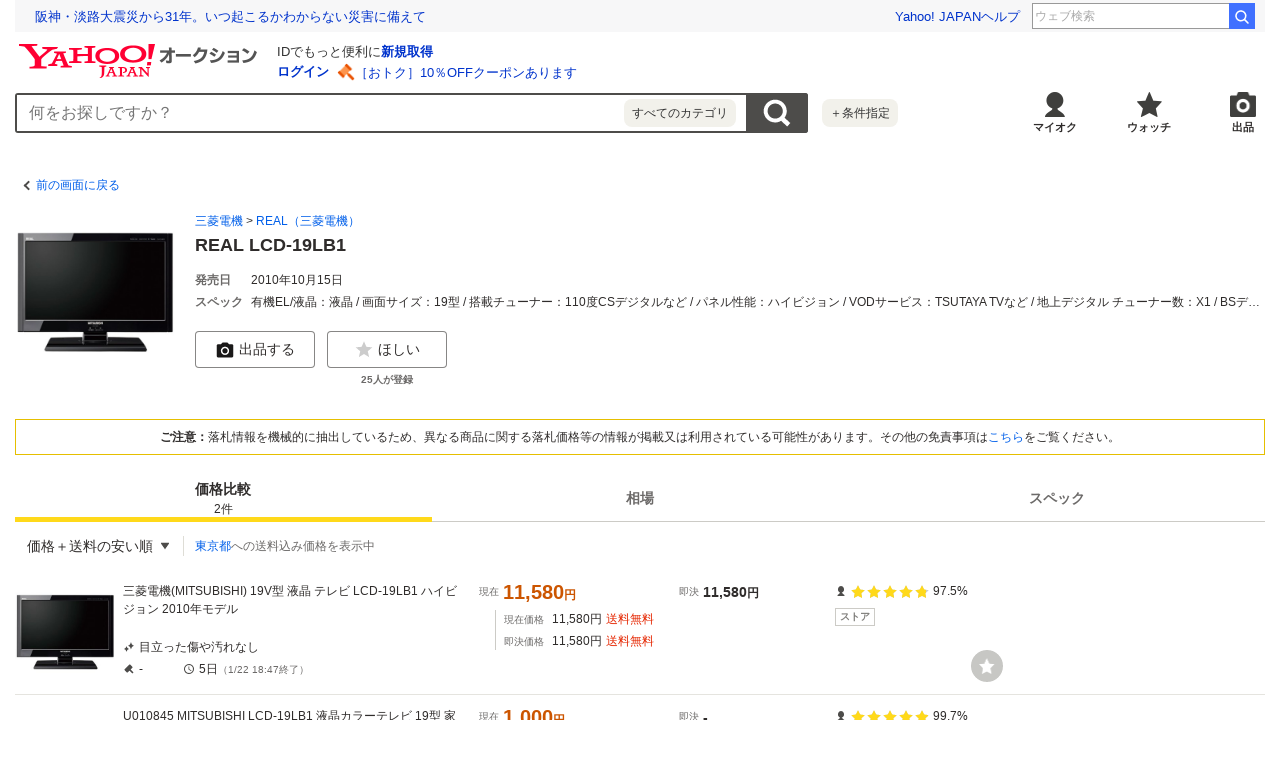

--- FILE ---
content_type: text/html; charset=utf-8
request_url: https://auctions.yahoo.co.jp/catalog/detail/2d8a0bbbbd?target=list&done=https%3A%2F%2Fpage.auctions.yahoo.co.jp%2Fjp%2Fauction%2Fo1112032476
body_size: 12903
content:
<!DOCTYPE html><html lang="ja"><head><meta charSet="utf-8"/><meta name="viewport" content="width=device-width"/><title>Yahoo!オークション- <!-- -->REAL LCD-19LB1<!-- -->の製品情報</title><meta name="robots" content="index,follow"/><meta property="og:title" content="Yahoo!オークション- REAL LCD-19LB1の製品情報、価格比較}"/><meta property="og:image" content="https://s.yimg.jp/images/auc/all/common/image/1.0.0/image_ogp.png"/><meta property="og:url" content="https://auctions.yahoo.co.jp/catalog/detail/2d8a0bbbbd?target=list"/><meta property="og:description" content="「REAL LCD-19LB1」関連の落札相場やスペック情報や価格比較などを見ることができるページ。Yahoo!オークションは、常時約8,000万点以上の商品数を誇る、誰でもかんたんに売り買いが楽しめるサービスです。圧倒的人気のオークションに加え、すぐ売れる、買える商品もたくさん！"/><link rel="canonical" href="https://auctions.yahoo.co.jp/catalog/detail/2d8a0bbbbd"/><meta name="description" content="「REAL LCD-19LB1」関連の落札相場やスペック情報や価格比較などを見ることができるページ。Yahoo!オークションは、常時約8,000万点以上の商品数を誇る、誰でもかんたんに売り買いが楽しめるサービスです。圧倒的人気のオークションに加え、すぐ売れる、買える商品もたくさん！"/><link rel="preload" href="https://item-shopping.c.yimg.jp/i/f/scarlet2021_20231006003508-00521" as="image"/><link rel="preload" as="image" href="https://auc-pctr.c.yimg.jp/i/auctions.c.yimg.jp/images.auctions.yahoo.co.jp/image/dr000/auc0410/users/31ba0310d8a4e3b34c679678a31d455482230294/i-img800x800-16987177938ml16b1747975.jpg?pri=l&amp;w=300&amp;h=300&amp;up=0&amp;nf_src=sy&amp;nf_path=images/auc/pc/top/image/1.0.3/na_170x170.png&amp;nf_st=200"/><link rel="preload" as="image" href="https://auc-pctr.c.yimg.jp/i/auctions.c.yimg.jp/images.auctions.yahoo.co.jp/image/dr000/auc0111/user/91236ff2af39060bcecdef5f410fa1a80227323c10a0b6108a5575178dedd192/i-img1200x900-176282929860589b7mpk38658.jpg?pri=l&amp;w=300&amp;h=300&amp;up=0&amp;nf_src=sy&amp;nf_path=images/auc/pc/top/image/1.0.3/na_170x170.png&amp;nf_st=200"/><link rel="preload" as="image" href="https://s.yimg.jp/c/logo/f/2.1/a/auctions_r_34_2x.png"/><meta name="next-head-count" content="14"/><meta charSet="utf-8"/><meta property="og:type" content="website"/><meta property="og:site_name" content="Yahoo!オークション"/><meta property="fb:app_id" content="311039895631190"/><meta name="twitter:card" content="summary_large_image"/><meta name="twitter:site" content="@Yahoo_JAPAN_PR"/><meta http-equiv="x-dns-prefetch-control" content="on"/><link rel="preconnect dns-prefetch" href="//logql.yahoo.co.jp/" crossorigin=""/><link rel="preload" href="https://s.yimg.jp/images/ds/yas/ual-2.10.2.min.js" as="script"/><link rel="preload" href="https://auction-assets.c.yimg.jp/catalog/0.294.0/_next/static/css/pages/_app.css" as="style"/><link rel="stylesheet" href="https://auction-assets.c.yimg.jp/catalog/0.294.0/_next/static/css/pages/_app.css" data-n-g=""/><link rel="preload" href="https://auction-assets.c.yimg.jp/catalog/0.294.0/_next/static/css/208.css" as="style"/><link rel="stylesheet" href="https://auction-assets.c.yimg.jp/catalog/0.294.0/_next/static/css/208.css" data-n-p=""/><noscript data-n-css=""></noscript><script defer="" nomodule="" src="https://auction-assets.c.yimg.jp/catalog/0.294.0/_next/static/chunks/polyfills-42372ed130431b0a.js"></script><script src="https://auction-assets.c.yimg.jp/catalog/0.294.0/_next/static/chunks/webpack.js" defer=""></script><script src="https://auction-assets.c.yimg.jp/catalog/0.294.0/_next/static/chunks/framework.js" defer=""></script><script src="https://auction-assets.c.yimg.jp/catalog/0.294.0/_next/static/chunks/main.js" defer=""></script><script src="https://auction-assets.c.yimg.jp/catalog/0.294.0/_next/static/chunks/pages/_app.js" defer=""></script><script src="https://auction-assets.c.yimg.jp/catalog/0.294.0/_next/static/chunks/ef0d4b3d.js" defer=""></script><script src="https://auction-assets.c.yimg.jp/catalog/0.294.0/_next/static/chunks/efcbc99e.js" defer=""></script><script src="https://auction-assets.c.yimg.jp/catalog/0.294.0/_next/static/chunks/208.js" defer=""></script><script src="https://auction-assets.c.yimg.jp/catalog/0.294.0/_next/static/chunks/223.js" defer=""></script><script src="https://auction-assets.c.yimg.jp/catalog/0.294.0/_next/static/chunks/370.js" defer=""></script><script src="https://auction-assets.c.yimg.jp/catalog/0.294.0/_next/static/chunks/pages/catalog/detail/%5Bcid%5D.js" defer=""></script><script src="https://auction-assets.c.yimg.jp/catalog/0.294.0/_next/static/catalog_0.294.0/_buildManifest.js" defer=""></script><script src="https://auction-assets.c.yimg.jp/catalog/0.294.0/_next/static/catalog_0.294.0/_ssgManifest.js" defer=""></script><style data-styled="" data-styled-version="6.1.0">.hnSnLj{margin-bottom:8px;background-color:#fff;}/*!sc*/
.jxcNIZ{margin-bottom:4px;}/*!sc*/
.gpGNqS{margin-bottom:12px;}/*!sc*/
data-styled.g1[id="sc-fdb6b115-0"]{content:"hnSnLj,jxcNIZ,gpGNqS,"}/*!sc*/
.dPUoyF{display:inline-flex;align-items:center;padding:10px;font-size:12px;color:#0260EA;}/*!sc*/
.dPUoyF::before{content:'';display:block;border-top:solid 2px #4d4c4a;border-right:solid 2px #4d4c4a;width:7px;height:7px;margin-right:4px;transform:rotate(225deg);}/*!sc*/
data-styled.g3[id="sc-b1251e42-1"]{content:"dPUoyF,"}/*!sc*/
.jABCCU{display:block;position:relative;padding-bottom:100%;}/*!sc*/
data-styled.g4[id="sc-73a431be-0"]{content:"jABCCU,"}/*!sc*/
.dVJlsC{position:absolute;width:100%;height:100%;object-fit:scale-down;}/*!sc*/
data-styled.g5[id="sc-73a431be-1"]{content:"dVJlsC,"}/*!sc*/
.kyKWoA{font-size:14px;font-weight:bold;}/*!sc*/
@media (min-width:768px){.kyKWoA{font-size:18px;}}/*!sc*/
.dkNuyc{font-size:12px;}/*!sc*/
@media (min-width:768px){.dkNuyc{font-size:14px;}}/*!sc*/
.dwrPIe{font-size:12px;}/*!sc*/
.dgYghA{font-size:10px;}/*!sc*/
@media (min-width:768px){.dgYghA{font-size:12px;}}/*!sc*/
.fvkeNA{color:#e52600;}/*!sc*/
data-styled.g7[id="sc-10c48131-0"]{content:"kyKWoA,dkNuyc,dwrPIe,dgYghA,fvkeNA,"}/*!sc*/
.irVuMv{padding:8px;margin:8px;border:1px solid #e5bf00;background:#fff;}/*!sc*/
@media (min-width:768px){.irVuMv{margin:0 0 20px 0;}}/*!sc*/
data-styled.g45[id="sc-694bd1ae-0"]{content:"irVuMv,"}/*!sc*/
.clPGUL{font-size:12px;text-align:center;}/*!sc*/
data-styled.g46[id="sc-694bd1ae-1"]{content:"clPGUL,"}/*!sc*/
.fsVESs{font-weight:bold;}/*!sc*/
data-styled.g47[id="sc-694bd1ae-2"]{content:"fsVESs,"}/*!sc*/
.fqIyJj{direction:rtl;text-overflow:ellipsis;white-space:nowrap;overflow:hidden;text-align:left;line-height:1;}/*!sc*/
data-styled.g68[id="sc-8bc41d9f-0"]{content:"fqIyJj,"}/*!sc*/
.cNGNkW{direction:ltr;display:inline;}/*!sc*/
data-styled.g69[id="sc-8bc41d9f-1"]{content:"cNGNkW,"}/*!sc*/
.encknc{display:inline;font-size:12px;}/*!sc*/
data-styled.g70[id="sc-8bc41d9f-2"]{content:"encknc,"}/*!sc*/
.jZDEvD{display:grid;grid-template-rows:auto auto;grid-template-columns:auto 1fr;gap:16px 8px;padding:8px;background:#fff;}/*!sc*/
@media (min-width:768px){.jZDEvD{gap:20px;padding:0;margin-bottom:20px;}}/*!sc*/
data-styled.g78[id="sc-4d9a76b9-0"]{content:"jZDEvD,"}/*!sc*/
.jHokIG{grid-column:2/3;grid-row:1/2;overflow:hidden;}/*!sc*/
data-styled.g79[id="sc-4d9a76b9-1"]{content:"jHokIG,"}/*!sc*/
.POHQS{grid-column:1/2;grid-row:1/2;width:80px;height:80px;}/*!sc*/
@media (min-width:768px){.POHQS{grid-row:1/3;width:160px;height:160px;}}/*!sc*/
data-styled.g80[id="sc-4d9a76b9-2"]{content:"POHQS,"}/*!sc*/
.iXywX{grid-column:1/3;grid-row:2/3;min-width:0;}/*!sc*/
@media (min-width:768px){.iXywX{grid-column:2/3;}}/*!sc*/
data-styled.g81[id="sc-4d9a76b9-3"]{content:"iXywX,"}/*!sc*/
.iCha-dS{display:flex;margin-bottom:4px;font-size:12px;}/*!sc*/
.iCha-dS:last-of-type{margin-bottom:0;}/*!sc*/
data-styled.g83[id="sc-4d9a76b9-5"]{content:"iCha-dS,"}/*!sc*/
.cHtrNA{flex-shrink:0;width:56px;color:#6C6A69;}/*!sc*/
data-styled.g84[id="sc-4d9a76b9-6"]{content:"cHtrNA,"}/*!sc*/
.gMvzBw{display:-webkit-box;-webkit-box-orient:vertical;-webkit-line-clamp:2;overflow:hidden;}/*!sc*/
@media (min-width:768px){.gMvzBw{display:block;text-overflow:ellipsis;white-space:nowrap;}}/*!sc*/
data-styled.g85[id="sc-4d9a76b9-7"]{content:"gMvzBw,"}/*!sc*/
.uFsat{display:flex;align-items:flex-start;margin:0 0 12px 0;}/*!sc*/
@media (min-width:768px){.uFsat{max-width:252px;}}/*!sc*/
data-styled.g87[id="sc-4d9a76b9-9"]{content:"uFsat,"}/*!sc*/
.ieVBPh{display:flex;flex-direction:column;flex:1 1 0;align-items:center;position:relative;}/*!sc*/
.ieVBPh:not(:last-of-type){margin-right:12px;}/*!sc*/
data-styled.g88[id="sc-4d9a76b9-10"]{content:"ieVBPh,"}/*!sc*/
.gjfLEp{margin-top:4px;color:#6c6a69;font-size:10px;font-weight:bold;}/*!sc*/
data-styled.g89[id="sc-4d9a76b9-11"]{content:"gjfLEp,"}/*!sc*/
.iuBDzl{display:inline-flex;align-items:center;justify-content:center;height:18px;box-sizing:border-box;padding:0 4px;border:1px solid #cccbc6;background:#fff;font-size:10px;font-weight:bold;color:#807f7c;line-height:1;vertical-align:middle;}/*!sc*/
data-styled.g90[id="sc-38bef9f1-0"]{content:"iuBDzl,"}/*!sc*/
.cFnRac{position:absolute;width:100%;height:0;padding-bottom:100%;cursor:pointer;background-color:#c7c7c4;border-radius:50%;}/*!sc*/
.cFnRac:before{content:'';position:absolute;top:50%;left:50%;width:50%;height:50%;transform:translate(-50%,-50%);background:url([data-uri]) 100%/100% no-repeat;}/*!sc*/
.cFnRac:hover{transform:scale(1.1);}/*!sc*/
data-styled.g105[id="sc-adbc1221-1"]{content:"cFnRac,"}/*!sc*/
.hXEDrV{align-items:center;position:relative;min-width:150px;padding:8px 12px;}/*!sc*/
@media (min-width:768px){.hXEDrV{min-width:168px;padding:12px;}}/*!sc*/
data-styled.g123[id="sc-922b8707-0"]{content:"hXEDrV,"}/*!sc*/
.gVAVWf{text-align:right;cursor:pointer;}/*!sc*/
.gVAVWf::after{content:'';display:inline-block;position:relative;top:-1px;width:8px;height:8px;margin-left:8px;background:url([data-uri]) center/8px no-repeat;}/*!sc*/
@media (min-width:768px){.gVAVWf{text-align:left;}}/*!sc*/
data-styled.g124[id="sc-922b8707-1"]{content:"gVAVWf,"}/*!sc*/
.eAqcFK{visibility:hidden;min-width:150px;position:absolute;top:100%;right:0;z-index:11;background:#fff;box-sizing:border-box;opacity:0;transition:all 0.13s ease-in-out;transform:translateZ(0);box-shadow:0 4px 4px 0 rgba(0,0,0,0.25);}/*!sc*/
@media (min-width:768px){.eAqcFK{left:0;right:auto;min-width:168px;}}/*!sc*/
data-styled.g125[id="sc-922b8707-2"]{content:"eAqcFK,"}/*!sc*/
.kwHlpx:last-of-type{margin:0 8px;border-top:solid 1px #e5e4df;}/*!sc*/
data-styled.g126[id="sc-922b8707-3"]{content:"kwHlpx,"}/*!sc*/
.fylhVw{display:flex;align-items:center;width:100%;padding:12px 20px;text-align:left;font-size:12px;color:#2f2c2b;white-space:nowrap;cursor:pointer;}/*!sc*/
.fylhVw:hover{background-color:#e5e4df;}/*!sc*/
@media (min-width:768px){.fylhVw{font-size:14px;}}/*!sc*/
.jQdPKX{display:flex;align-items:center;width:100%;padding:12px 20px;text-align:left;font-size:12px;color:#2f2c2b;white-space:nowrap;cursor:pointer;padding:12px 8px 12px 20px;font-weight:bold;}/*!sc*/
.jQdPKX:after{content:'';display:block;width:10px;height:10px;margin-left:4px;background:url([data-uri]) center/10px no-repeat;}/*!sc*/
.jQdPKX:hover{background-color:#e5e4df;}/*!sc*/
@media (min-width:768px){.jQdPKX{font-size:14px;}}/*!sc*/
data-styled.g127[id="sc-922b8707-4"]{content:"fylhVw,jQdPKX,"}/*!sc*/
.gIWqVN{display:block;margin:12px;font-size:12px;}/*!sc*/
data-styled.g128[id="sc-922b8707-5"]{content:"gIWqVN,"}/*!sc*/
.juugIr{list-style:none;position:relative;border-bottom:1px solid #e5e4df;}/*!sc*/
data-styled.g131[id="sc-64b3c97d-0"]{content:"juugIr,"}/*!sc*/
.gXuJVn{word-break:break-all;font-size:10px;}/*!sc*/
@media (min-width:768px){.gXuJVn{grid-area:title;font-size:12px;}}/*!sc*/
data-styled.g132[id="sc-64b3c97d-1"]{content:"gXuJVn,"}/*!sc*/
.iUlxVf{display:block;padding:8px;}/*!sc*/
@media (min-width:768px){.iUlxVf{padding:12px 0;}}/*!sc*/
.iUlxVf:link,.iUlxVf:hover,.iUlxVf:visited,.iUlxVf:active{color:#2f2c2b;text-decoration:none;}/*!sc*/
.iUlxVf:visited .sc-64b3c97d-1{color:#8c7500;}/*!sc*/
@media (hover:hover){.iUlxVf{transition:opacity 100ms cubic-bezier(0.42, 0, 0.58, 1);}.iUlxVf:hover{opacity:0.7;}}/*!sc*/
data-styled.g133[id="sc-64b3c97d-2"]{content:"iUlxVf,"}/*!sc*/
.kELbui{display:grid;grid-template-columns:80px 1fr;gap:8px;}/*!sc*/
@media (min-width:768px){.kELbui{grid-template-columns:100px 1fr;}}/*!sc*/
data-styled.g134[id="sc-64b3c97d-3"]{content:"kELbui,"}/*!sc*/
.hEcuYK{position:relative;flex-shrink:0;width:80px;height:80px;}/*!sc*/
@media (min-width:768px){.hEcuYK{width:100px;height:100px;}}/*!sc*/
data-styled.g135[id="sc-64b3c97d-4"]{content:"hEcuYK,"}/*!sc*/
.dfAnTd{display:flex;flex-direction:column;}/*!sc*/
@media (min-width:768px){.dfAnTd{display:grid;grid-template:'title price seller' auto 'state price seller' 1fr/2fr 2fr 1fr;gap:20px;position:relative;max-width:880px;}}/*!sc*/
data-styled.g137[id="sc-64b3c97d-6"]{content:"dfAnTd,"}/*!sc*/
.ehqhyC{margin-top:8px;}/*!sc*/
@media (min-width:768px){.ehqhyC{grid-area:price;margin-top:0;}}/*!sc*/
data-styled.g138[id="sc-64b3c97d-7"]{content:"ehqhyC,"}/*!sc*/
.lmCxcv{display:grid;align-self:flex-start;grid-template:'condition condition' auto 'bid time' auto/auto auto;gap:4px 12px;margin-top:12px;}/*!sc*/
@media (min-width:768px){.lmCxcv{justify-self:flex-start;grid-area:state;margin-top:0;}}/*!sc*/
data-styled.g139[id="sc-64b3c97d-8"]{content:"lmCxcv,"}/*!sc*/
.fmcKJM{padding-left:8px;margin:4px 0 0 16px;border-left:1px solid #cccbc6;}/*!sc*/
@media (min-width:768px){.fmcKJM{margin-top:8px;}}/*!sc*/
data-styled.g141[id="sc-64b3c97d-10"]{content:"fmcKJM,"}/*!sc*/
.iUCrvb{display:flex;align-items:center;flex-wrap:wrap;}/*!sc*/
.iUCrvb:not(:last-child){margin-bottom:4px;}/*!sc*/
data-styled.g142[id="sc-64b3c97d-11"]{content:"iUCrvb,"}/*!sc*/
.eMioSw{margin-right:8px;font-size:10px;color:#6c6a69;font-weight:normal;}/*!sc*/
data-styled.g143[id="sc-64b3c97d-12"]{content:"eMioSw,"}/*!sc*/
.hvGMbM{display:flex;align-items:center;}/*!sc*/
data-styled.g144[id="sc-64b3c97d-13"]{content:"hvGMbM,"}/*!sc*/
.jaRrUf{grid-area:condition;}/*!sc*/
data-styled.g145[id="sc-64b3c97d-14"]{content:"jaRrUf,"}/*!sc*/
.bESHVa{grid-area:bid;}/*!sc*/
@media (min-width:768px){.bESHVa{min-width:48px;}}/*!sc*/
data-styled.g146[id="sc-64b3c97d-15"]{content:"bESHVa,"}/*!sc*/
.eDVirv{grid-area:time;}/*!sc*/
data-styled.g147[id="sc-64b3c97d-16"]{content:"eDVirv,"}/*!sc*/
.jSVUAN{display:inline-flex;align-items:center;flex-shrink:0;margin-right:4px;font-size:10px;font-weight:normal;color:#6c6a69;}/*!sc*/
data-styled.g148[id="sc-64b3c97d-17"]{content:"jSVUAN,"}/*!sc*/
.jYASqc{display:inline-flex;align-items:center;flex-wrap:wrap;font-size:10px;}/*!sc*/
@media (min-width:768px){.jYASqc{font-size:12px;}}/*!sc*/
data-styled.g149[id="sc-64b3c97d-18"]{content:"jYASqc,"}/*!sc*/
.eSoZiC{display:flex;flex-wrap:wrap;}/*!sc*/
@media (min-width:768px){.eSoZiC{display:grid;gap:16px;grid-template-columns:1fr 0.74fr;line-height:1;}}/*!sc*/
data-styled.g150[id="sc-64b3c97d-19"]{content:"eSoZiC,"}/*!sc*/
.kLgNCa{display:flex;align-items:center;flex-wrap:wrap;margin-right:12px;}/*!sc*/
.kLgNCa:nth-of-type(2){margin-right:0;}/*!sc*/
@media (min-width:768px){.kLgNCa{display:flex;margin-right:0;}}/*!sc*/
.chMtvP{display:none;align-items:center;flex-wrap:wrap;margin-right:12px;}/*!sc*/
.chMtvP:nth-of-type(2){margin-right:0;}/*!sc*/
@media (min-width:768px){.chMtvP{display:flex;margin-right:0;}}/*!sc*/
data-styled.g151[id="sc-64b3c97d-20"]{content:"kLgNCa,chMtvP,"}/*!sc*/
.WzncG{color:#c50;font-weight:bold;font-size:18px;word-break:break-all;}/*!sc*/
@media (min-width:768px){.WzncG{font-size:20px;}}/*!sc*/
.bsTydk{color:#2f2c2b;font-weight:bold;font-size:12px;word-break:break-all;}/*!sc*/
@media (min-width:768px){.bsTydk{font-size:14px;}}/*!sc*/
data-styled.g152[id="sc-64b3c97d-21"]{content:"WzncG,bsTydk,"}/*!sc*/
.BFBrC{display:flex;margin-top:12px;}/*!sc*/
@media (min-width:768px){.BFBrC{grid-area:seller;flex-direction:column;align-self:flex-start;margin-top:0;}}/*!sc*/
data-styled.g153[id="sc-64b3c97d-22"]{content:"BFBrC,"}/*!sc*/
.bTGHaP{display:flex;align-items:center;}/*!sc*/
data-styled.g154[id="sc-64b3c97d-23"]{content:"bTGHaP,"}/*!sc*/
.jyJNxd{display:flex;margin-top:-1px;}/*!sc*/
data-styled.g155[id="sc-64b3c97d-24"]{content:"jyJNxd,"}/*!sc*/
.lcQCGQ{position:relative;width:14px;height:14px;margin-right:4px;}/*!sc*/
.lcQCGQ:not(:last-child){margin-right:2px;}/*!sc*/
.lcQCGQ:before,.lcQCGQ:after{content:'';position:absolute;width:14px;height:14px;}/*!sc*/
.lcQCGQ:before{background:url([data-uri]) left/14px no-repeat;}/*!sc*/
.lcQCGQ:after{width:14px;background:url([data-uri]) left/14px no-repeat;}/*!sc*/
.lcQCHB{position:relative;width:14px;height:14px;margin-right:4px;}/*!sc*/
.lcQCHB:not(:last-child){margin-right:2px;}/*!sc*/
.lcQCHB:before,.lcQCHB:after{content:'';position:absolute;width:14px;height:14px;}/*!sc*/
.lcQCHB:before{background:url([data-uri]) left/14px no-repeat;}/*!sc*/
.lcQCHB:after{width:11px;background:url([data-uri]) left/14px no-repeat;}/*!sc*/
.lcQCGn{position:relative;width:14px;height:14px;margin-right:4px;}/*!sc*/
.lcQCGn:not(:last-child){margin-right:2px;}/*!sc*/
.lcQCGn:before,.lcQCGn:after{content:'';position:absolute;width:14px;height:14px;}/*!sc*/
.lcQCGn:before{background:url([data-uri]) left/14px no-repeat;}/*!sc*/
.lcQCGn:after{width:13px;background:url([data-uri]) left/14px no-repeat;}/*!sc*/
data-styled.g156[id="sc-64b3c97d-25"]{content:"lcQCGQ,lcQCHB,lcQCGn,"}/*!sc*/
.ifIvQI{display:flex;align-items:center;margin:0 0 0 8px;}/*!sc*/
@media (min-width:768px){.ifIvQI{margin:8px 0 0;}}/*!sc*/
data-styled.g157[id="sc-64b3c97d-26"]{content:"ifIvQI,"}/*!sc*/
@media (min-width:768px){.blxvyT{position:relative;max-width:988px;}}/*!sc*/
data-styled.g158[id="sc-64b3c97d-27"]{content:"blxvyT,"}/*!sc*/
.HOMvo{position:absolute;top:60px;left:60px;width:24px;height:24px;}/*!sc*/
@media (min-width:768px){.HOMvo{top:auto;right:0;bottom:12px;left:auto;width:32px;height:32px;}}/*!sc*/
data-styled.g159[id="sc-64b3c97d-28"]{content:"HOMvo,"}/*!sc*/
.dqLcvF{font-size:10px;color:#6c6a69;}/*!sc*/
data-styled.g161[id="sc-64b3c97d-30"]{content:"dqLcvF,"}/*!sc*/
.uhvfI{margin-bottom:8px;background-color:#fff;}/*!sc*/
@media (min-width:768px){.uhvfI{margin-bottom:60px;}}/*!sc*/
data-styled.g163[id="sc-bc2c165e-0"]{content:"uhvfI,"}/*!sc*/
.erGHvc{display:grid;grid-template:'filter sort' auto 'address address' auto/1fr auto;border-bottom:solid 1px #e5e4df;}/*!sc*/
@media (min-width:768px){.erGHvc{display:inline-grid;grid-template:'filter sort address' auto/auto auto auto;border-bottom:none;}}/*!sc*/
data-styled.g166[id="sc-bc2c165e-3"]{content:"erGHvc,"}/*!sc*/
.iPmzBM{display:flex;align-items:center;padding:8px;}/*!sc*/
@media (min-width:768px){.iPmzBM{position:relative;}.iPmzBM:not(:first-child)::before{content:'';position:absolute;width:1px;height:20px;top:50%;left:0;background-color:#deddd6;transform:translateY(-50%);}}/*!sc*/
data-styled.g167[id="sc-bc2c165e-4"]{content:"iPmzBM,"}/*!sc*/
.hgXGIl{grid-area:sort;padding:0;}/*!sc*/
data-styled.g169[id="sc-bc2c165e-6"]{content:"hgXGIl,"}/*!sc*/
.Hyuik{grid-area:address;border-top:1px solid #e5e4df;}/*!sc*/
@media (min-width:768px){.Hyuik{padding:0 0 0 12px;border-top:none;}}/*!sc*/
data-styled.g170[id="sc-bc2c165e-7"]{content:"Hyuik,"}/*!sc*/
.hXytqB{min-height:80px;}/*!sc*/
.hXytqB .mhd{box-sizing:content-box;}/*!sc*/
data-styled.g202[id="sc-288e3f30-0"]{content:"hXytqB,"}/*!sc*/
.YBtAn{background:#f1f1f1;}/*!sc*/
@media (min-width:768px){.YBtAn{background:#fff;}}/*!sc*/
data-styled.g228[id="sc-5d1e8b0-0"]{content:"YBtAn,"}/*!sc*/
.jlGcth{display:flex;position:sticky;top:0;border-bottom:1px solid #cccbc6;background-color:#fff;z-index:12;}/*!sc*/
data-styled.g230[id="sc-5d1e8b0-2"]{content:"jlGcth,"}/*!sc*/
.ebDgGV{display:flex;flex-direction:column;text-align:center;}/*!sc*/
.ebDgGV:link,.ebDgGV:visited,.ebDgGV:hover,.ebDgGV:active{color:#6c6a69;}/*!sc*/
data-styled.g231[id="sc-5d1e8b0-3"]{content:"ebDgGV,"}/*!sc*/
.hesdCs{display:flex;flex-direction:column;justify-content:center;align-items:center;flex:1;height:42px;font-size:12px;color:#6c6a69;font-weight:bold;cursor:pointer;}/*!sc*/
.hesdCs.is-selected{position:relative;color:#2f2c2b;cursor:auto;}/*!sc*/
.hesdCs.is-selected::after{content:'';position:absolute;left:0;bottom:-1px;width:100%;height:5px;background-color:#ffd91a;}/*!sc*/
.hesdCs.is-selected .sc-5d1e8b0-3:link,.hesdCs.is-selected .sc-5d1e8b0-3:visited,.hesdCs.is-selected .sc-5d1e8b0-3:hover,.hesdCs.is-selected .sc-5d1e8b0-3:active{color:#2f2c2b;}/*!sc*/
.hesdCs.is-disabled{color:#878685;cursor:auto;font-weight:normal;}/*!sc*/
@media (min-width:768px){.hesdCs{width:150px;height:46px;font-size:14px;}}/*!sc*/
data-styled.g232[id="sc-5d1e8b0-4"]{content:"hesdCs,"}/*!sc*/
.diOMps{font-size:10px;font-weight:normal;}/*!sc*/
@media (min-width:768px){.diOMps{font-size:12px;}}/*!sc*/
data-styled.g233[id="sc-5d1e8b0-5"]{content:"diOMps,"}/*!sc*/
</style></head><body><div id="modalArea"></div><div id="__next"><div class="gv-l-wrapper--Ws9NwKFNbyWYE7nxjLuX gv-l-wrapper--responsive--qFnoPnxFTHSdyYj4nn_U"><header class="gv-l-header--x08n25swK4TimjnzPqsA"><div class="gv-l-headerInner--gmEJwcnBd6SrLgPqMmfH"><div class="sc-288e3f30-0 hXytqB"><script> YAHOO = window.YAHOO || {};</script><div data-mhd="mhd" class="mhd"></div></div><div class="emg" data-emg="emg"><div class="emg3" data-emg="emg3"></div><div class="emg2" data-emg="emg2"></div><div class="emg1" data-emg="emg1"></div></div></div></header><main class="gv-l-content--vylfY8ucwifDaEwcwkr5 gv-l-content--noBgColor--t5UnZ7d98sTjiZy4nVmL"><div class="gv-l-contentInner--OZpvVuCbfBpfMmmeOqK1"><div class="gv-l-contentBody--Qwy_MjRHhcuz_Mavr7WX" id="content"><div class="gv-l-main--HLwwq9o9Zj7HfsqkEANg"><div class="sc-5d1e8b0-0 YBtAn"><div class="sc-fdb6b115-0 hnSnLj"><div class="sc-b1251e42-0 jTDllO"><a href="https://page.auctions.yahoo.co.jp/jp/auction/o1112032476" data-cl-params="_cl_vmodule:header;_cl_link:bk;_cl_position:1;" class="sc-b1251e42-1 dPUoyF">前の画面に戻る</a></div></div><section class="sc-4d9a76b9-0 jZDEvD"><div class="sc-4d9a76b9-2 POHQS"><span class="sc-73a431be-0 jABCCU"><img src="https://item-shopping.c.yimg.jp/i/f/scarlet2021_20231006003508-00521" alt="REAL LCD-19LB1" loading="eager" class="sc-73a431be-1 dVJlsC"/></span></div><div class="sc-4d9a76b9-1 jHokIG"><div class="sc-fdb6b115-0 jxcNIZ"><div class="sc-8bc41d9f-0 fqIyJj"><ul class="sc-8bc41d9f-1 cNGNkW"><li class="sc-8bc41d9f-2 encknc"><a href="https://auctions.yahoo.co.jp/brand/21061" data-cl-params="_cl_vmodule:prdct;_cl_link:brand;_cl_position:1;" class="sc-8bc41d9f-3 dfhfmN">三菱電機</a> &gt; </li><li class="sc-8bc41d9f-2 encknc"><a href="https://auctions.yahoo.co.jp/brand/4711" data-cl-params="_cl_vmodule:prdct;_cl_link:sris;_cl_position:1;" class="sc-8bc41d9f-3 dfhfmN">REAL（三菱電機）</a></li></ul></div></div><div class="sc-fdb6b115-0 gpGNqS"><h1 class="sc-10c48131-0 kyKWoA">REAL LCD-19LB1</h1></div><dl class="sc-4d9a76b9-4 fiWuna"><div class="sc-4d9a76b9-5 iCha-dS"><dt class="sc-4d9a76b9-6 cHtrNA">発売日</dt><dd class="sc-4d9a76b9-7 gMvzBw">2010年10月15日</dd></div><div class="sc-4d9a76b9-5 iCha-dS"><dt class="sc-4d9a76b9-6 cHtrNA">スペック</dt><dd class="sc-4d9a76b9-7 gMvzBw">有機EL/液晶：液晶 / 画面サイズ：19型 / 搭載チューナー：110度CSデジタルなど / パネル性能：ハイビジョン / VODサービス：TSUTAYA TVなど / 地上デジタル チューナー数：X1 / BSデジタル チューナー数：X1 / 110度CSデジタル チューナー数：X1 / 接続端子：HDMI端子など / HDMI端子数：2端子 / 幅(mm)：461mm / 奥行き(mm)：252mm / 高さ(mm)：341mm / 重量(kg)：5.3kg</dd></div></dl></div><div class="sc-4d9a76b9-3 iXywX"><ul class="sc-4d9a76b9-9 uFsat"><li class="sc-4d9a76b9-10 ieVBPh"><button class="gv-Button--yimO_UuGzSZbwqISHVu4 gv-Button--fullWidth--QEZaJf1hZPETRSQqwrWa cl-noclick-log" type="button" data-cl-params="_cl_vmodule:action;_cl_link:wish;_cl_position:1;ctlgid:2d8a0bbbbd;sw:off;"><span class="gv-Button__startIcon--dlrNZEfUEGzAPJVJmQM1"><img src="[data-uri]" width="20" height="20" alt="ほしい"/></span>ほしい</button><span class="sc-4d9a76b9-11 gjfLEp">25<!-- -->人が登録</span></li></ul></div></section><section class="sc-694bd1ae-0 irVuMv"><p class="sc-694bd1ae-1 clPGUL"><span class="sc-694bd1ae-2 fsVESs">ご注意：</span>落札情報を機械的に抽出しているため、異なる商品に関する落札価格等の情報が掲載又は利用されている可能性があります。その他の免責事項は<a href="#disclaimer" data-cl-params="_cl_vmodule:menseki;_cl_link:anker;_cl_position:1;">こちら</a>をご覧ください。</p></section><div class="react-tabs" data-tabs="true"><ul class="sc-5d1e8b0-2 jlGcth" role="tablist"><li class="sc-5d1e8b0-4 hesdCs is-selected" role="tab" id="react-tabs-0" aria-selected="true" aria-disabled="false" aria-controls="react-tabs-1" tabindex="0"><a type="button" href="#content" class="sc-5d1e8b0-3 ebDgGV cl-nofollow" rel="nofollow" data-cl-params="_cl_vmodule:tab;_cl_link:hikaku;_cl_position:1;">価格比較<span class="sc-5d1e8b0-5 diOMps">2<!-- -->件</span></a></li><li class="sc-5d1e8b0-4 hesdCs" role="tab" id="react-tabs-2" aria-selected="false" aria-disabled="false" aria-controls="react-tabs-3"><a type="button" href="#content" class="sc-5d1e8b0-3 ebDgGV cl-nofollow" rel="nofollow" data-cl-params="_cl_vmodule:tab;_cl_link:souba;_cl_position:1;">相場</a></li><li class="sc-5d1e8b0-4 hesdCs" role="tab" id="react-tabs-4" aria-selected="false" aria-disabled="false" aria-controls="react-tabs-5"><a type="button" href="#content" class="sc-5d1e8b0-3 ebDgGV cl-nofollow" rel="nofollow" data-cl-params="_cl_vmodule:tab;_cl_link:spec;_cl_position:1;">スペック</a></li></ul><div class="react-tabs__tab-panel react-tabs__tab-panel--selected" role="tabpanel" id="react-tabs-1" aria-labelledby="react-tabs-0"><section class="sc-bc2c165e-0 uhvfI"><header><div class="sc-bc2c165e-3 erGHvc"><div class="sc-bc2c165e-4 sc-bc2c165e-6 iPmzBM hgXGIl"><div aria-haspopup="true" class="sc-922b8707-0 hXEDrV"><p class="sc-922b8707-1 gVAVWf"><span class="sc-10c48131-0 dkNuyc">価格＋送料の安い順</span></p><ul class="sc-922b8707-2 eAqcFK"><li class="sc-922b8707-3 kwHlpx"><button type="button" data-cl-params="_cl_vmodule:srt;_cl_link:lk-new;_cl_position:1;" class="sc-922b8707-4 fylhVw">新着順</button></li><li class="sc-922b8707-3 kwHlpx"><button type="button" data-cl-params="_cl_vmodule:srt;_cl_link:lk-cbid-a;_cl_position:1;" class="sc-922b8707-4 fylhVw">現在価格の安い順</button></li><li class="sc-922b8707-3 kwHlpx"><button type="button" data-cl-params="_cl_vmodule:srt;_cl_link:lk-cbids-ship-a;_cl_position:1;" class="sc-922b8707-4 jQdPKX">価格＋送料の安い順</button></li><li class="sc-922b8707-3 kwHlpx"><button type="button" data-cl-params="_cl_vmodule:srt;_cl_link:lk-cbid-d;_cl_position:1;" class="sc-922b8707-4 fylhVw">現在価格の高い順</button></li><li class="sc-922b8707-3 kwHlpx"><button type="button" data-cl-params="_cl_vmodule:srt;_cl_link:lk-cbids-ship-d;_cl_position:1;" class="sc-922b8707-4 fylhVw">価格＋送料の高い順</button></li><li class="sc-922b8707-3 kwHlpx"><button type="button" data-cl-params="_cl_vmodule:srt;_cl_link:lk-bids-d;_cl_position:1;" class="sc-922b8707-4 fylhVw">入札件数の多い順</button></li><li class="sc-922b8707-3 kwHlpx"><button type="button" data-cl-params="_cl_vmodule:srt;_cl_link:lk-bids-a;_cl_position:1;" class="sc-922b8707-4 fylhVw">入札件数の少ない順</button></li><li class="sc-922b8707-3 kwHlpx"><button type="button" data-cl-params="_cl_vmodule:srt;_cl_link:lk-end-a;_cl_position:1;" class="sc-922b8707-4 fylhVw">残り時間の短い順</button></li><li class="sc-922b8707-3 kwHlpx"><button type="button" data-cl-params="_cl_vmodule:srt;_cl_link:lk-end-d;_cl_position:1;" class="sc-922b8707-4 fylhVw">残り時間の長い順</button></li><li class="sc-922b8707-3 kwHlpx"><button type="button" data-cl-params="_cl_vmodule:srt;_cl_link:ls-bidorbuy-a;_cl_position:1;" class="sc-922b8707-4 fylhVw">即決価格の安い順</button></li><li class="sc-922b8707-3 kwHlpx"><button type="button" data-cl-params="_cl_vmodule:srt;_cl_link:lk-bidorbuy-ship-a;_cl_position:1;" class="sc-922b8707-4 fylhVw">即決価格＋送料の安い順</button></li><li class="sc-922b8707-3 kwHlpx"><button type="button" data-cl-params="_cl_vmodule:srt;_cl_link:ls-bidorbuy-d;_cl_position:1;" class="sc-922b8707-4 fylhVw">即決価格の高い順</button></li><li class="sc-922b8707-3 kwHlpx"><button type="button" data-cl-params="_cl_vmodule:srt;_cl_link:lk-bidorbuy-ship-d;_cl_position:1;" class="sc-922b8707-4 fylhVw">即決価格＋送料の高い順</button></li><li class="sc-922b8707-3 kwHlpx"><a class="sc-922b8707-5 gIWqVN cl-nofollow" href="https://support.yahoo-net.jp/PccAuctions/s/article/H000005386#sort">表示順について</a></li></ul></div></div><div class="sc-bc2c165e-4 sc-bc2c165e-7 iPmzBM Hyuik"><p class="gv-u-fontSize12--s5WnvVgDScOXPWU7Mgqd gv-u-colorContentOnSurfaceVariant--iGAjy0BdpomNMjXrpED_"><button class="gv-u-colorTextLink--O0D53y20SkJC62SMvNBg gv-u-verticalAlignBaseline--H2obYxwB5hjZpwrCOCni gv-u-lineHeightTight--VQQhSNxEiX9xSwWDKGWU">東京都</button>への送料込み価格を表示中</p></div></div></header><div><ul><li class="sc-64b3c97d-0 juugIr"><a href="https://auctions.yahoo.co.jp/jp/auction/o1112032476" target="_blank" rel="noopener noreferrer" data-cl-params="_cl_vmodule:aal;_cl_link:img;_cl_position:0;cid:o1112032476;cat:23972;apprsl:0;flm:0;sfst:now;cpsf:0;bnpsf:0;cpsft:1;bnpsft:1;" class="sc-64b3c97d-2 iUlxVf"><div class="sc-64b3c97d-3 kELbui"><div class="sc-64b3c97d-4 hEcuYK"><span class="sc-73a431be-0 jABCCU"><img src="https://auc-pctr.c.yimg.jp/i/auctions.c.yimg.jp/images.auctions.yahoo.co.jp/image/dr000/auc0410/users/31ba0310d8a4e3b34c679678a31d455482230294/i-img800x800-16987177938ml16b1747975.jpg?pri=l&amp;w=300&amp;h=300&amp;up=0&amp;nf_src=sy&amp;nf_path=images/auc/pc/top/image/1.0.3/na_170x170.png&amp;nf_st=200" alt="三菱電機(MITSUBISHI) 19V型 液晶 テレビ LCD-19LB1 ハイビジョン 2010年モデル" width="100" height="100" loading="eager" class="sc-73a431be-1 dVJlsC"/></span></div><div class="sc-64b3c97d-6 dfAnTd"><p class="sc-64b3c97d-1 gXuJVn">三菱電機(MITSUBISHI) 19V型 液晶 テレビ LCD-19LB1 ハイビジョン 2010年モデル</p><div class="sc-64b3c97d-7 ehqhyC"><dl class="sc-64b3c97d-19 eSoZiC"><div class="sc-64b3c97d-20 kLgNCa"><dt class="sc-64b3c97d-17 jSVUAN">現在</dt><dd class="sc-64b3c97d-21 WzncG">11,580<span class="sc-10c48131-0 dwrPIe">円</span></dd></div><div class="sc-64b3c97d-20 kLgNCa"><dt class="sc-64b3c97d-17 jSVUAN">即決</dt><dd class="sc-64b3c97d-21 bsTydk">11,580<span class="sc-10c48131-0 dwrPIe">円</span></dd></div></dl><dl class="sc-64b3c97d-10 fmcKJM"><div class="sc-64b3c97d-11 iUCrvb"><dt class="sc-64b3c97d-12 eMioSw">現在価格</dt><dd class="sc-10c48131-0 dgYghA"><span>11,580<!-- -->円</span><span class="gv-u-marginL1--i6F2l1YqWSWjPuByVWx3"><span class="sc-10c48131-0 fvkeNA">送料無料</span></span></dd></div><div class="sc-64b3c97d-11 iUCrvb"><dt class="sc-64b3c97d-12 eMioSw">即決価格</dt><dd class="sc-10c48131-0 dgYghA"><span>11,580<!-- -->円</span><span class="gv-u-marginL1--i6F2l1YqWSWjPuByVWx3"><span class="sc-10c48131-0 fvkeNA">送料無料</span></span></dd></div></dl></div><dl class="sc-64b3c97d-8 lmCxcv"><div class="sc-64b3c97d-13 sc-64b3c97d-14 hvGMbM jaRrUf"><dt class="sc-64b3c97d-17 jSVUAN"><img src="[data-uri]" width="12" height="12" alt="状態"/></dt><dd class="sc-64b3c97d-18 jYASqc">目立った傷や汚れなし</dd></div><div class="sc-64b3c97d-13 sc-64b3c97d-15 hvGMbM bESHVa"><dt class="sc-64b3c97d-17 jSVUAN"><img src="[data-uri]" width="12" height="12" alt="入札"/></dt><dd class="sc-64b3c97d-18 jYASqc">-</dd></div><div class="sc-64b3c97d-13 sc-64b3c97d-16 hvGMbM eDVirv"><dt class="sc-64b3c97d-17 jSVUAN"><img src="[data-uri]" width="12" height="12" alt="残り"/></dt><dd class="sc-64b3c97d-18 jYASqc">5日<span class="sc-64b3c97d-30 dqLcvF">（<!-- -->1/23 03:47<!-- -->終了）</span></dd></div></dl><div class="sc-64b3c97d-22 BFBrC"><dl class="sc-64b3c97d-23 bTGHaP"><dt class="sc-64b3c97d-17 jSVUAN"><img src="[data-uri]" width="12" height="12" alt="良い評価"/></dt><dd class="sc-64b3c97d-18 jYASqc"><ul class="sc-64b3c97d-24 jyJNxd"><li class="sc-64b3c97d-25 lcQCGQ"></li><li class="sc-64b3c97d-25 lcQCGQ"></li><li class="sc-64b3c97d-25 lcQCGQ"></li><li class="sc-64b3c97d-25 lcQCGQ"></li><li class="sc-64b3c97d-25 lcQCHB"></li></ul>97.5%</dd></dl><div class="sc-64b3c97d-26 ifIvQI"><span class="sc-38bef9f1-0 iuBDzl">ストア</span></div></div></div></div></a><div class="sc-64b3c97d-27 blxvyT"><div class="sc-64b3c97d-28 HOMvo"><div class="sc-adbc1221-0 fuzQeg"><button class="sc-adbc1221-1 cFnRac cl-noclick-log" aria-label="ウォッチ" data-cl-params="_cl_vmodule:aal;_cl_link:watch;_cl_position:1;aid:o1112032476;sw:on;flm:0;"></button></div></div></div></li><li class="sc-64b3c97d-0 juugIr"><a href="https://auctions.yahoo.co.jp/jp/auction/l1207390729" target="_blank" rel="noopener noreferrer" data-cl-params="_cl_vmodule:aal;_cl_link:img;_cl_position:1;cid:l1207390729;cat:2084053580;apprsl:0;flm:0;sfst:later;cpsf:;bnpsf:;cpsft:;bnpsft:;" class="sc-64b3c97d-2 iUlxVf"><div class="sc-64b3c97d-3 kELbui"><div class="sc-64b3c97d-4 hEcuYK"><span class="sc-73a431be-0 jABCCU"><img src="https://auc-pctr.c.yimg.jp/i/auctions.c.yimg.jp/images.auctions.yahoo.co.jp/image/dr000/auc0111/user/91236ff2af39060bcecdef5f410fa1a80227323c10a0b6108a5575178dedd192/i-img1200x900-176282929860589b7mpk38658.jpg?pri=l&amp;w=300&amp;h=300&amp;up=0&amp;nf_src=sy&amp;nf_path=images/auc/pc/top/image/1.0.3/na_170x170.png&amp;nf_st=200" alt="U010845 MITSUBISHI LCD-19LB1 液晶カラーテレビ 19型 家電 中古 リモコン欠品　現状品　1111" width="133" height="100" loading="eager" class="sc-73a431be-1 dVJlsC"/></span></div><div class="sc-64b3c97d-6 dfAnTd"><p class="sc-64b3c97d-1 gXuJVn">U010845 MITSUBISHI LCD-19LB1 液晶カラーテレビ 19型 家電 中古 リモコン欠品　現状品　1111</p><div class="sc-64b3c97d-7 ehqhyC"><dl class="sc-64b3c97d-19 eSoZiC"><div class="sc-64b3c97d-20 kLgNCa"><dt class="sc-64b3c97d-17 jSVUAN">現在</dt><dd class="sc-64b3c97d-21 WzncG">1,000<span class="sc-10c48131-0 dwrPIe">円</span></dd></div><div class="sc-64b3c97d-20 chMtvP"><dt class="sc-64b3c97d-17 jSVUAN">即決</dt><dd class="sc-64b3c97d-21 bsTydk">-</dd></div></dl><dl class="sc-64b3c97d-10 fmcKJM"><div class="sc-64b3c97d-11 iUCrvb"><dt class="sc-64b3c97d-12 eMioSw">現在価格</dt><dd class="sc-10c48131-0 dgYghA"><span>1,000<!-- -->円</span><span class="gv-u-marginL1--i6F2l1YqWSWjPuByVWx3">送料未定</span></dd></div></dl></div><dl class="sc-64b3c97d-8 lmCxcv"><div class="sc-64b3c97d-13 sc-64b3c97d-14 hvGMbM jaRrUf"><dt class="sc-64b3c97d-17 jSVUAN"><img src="[data-uri]" width="12" height="12" alt="状態"/></dt><dd class="sc-64b3c97d-18 jYASqc">傷や汚れあり</dd></div><div class="sc-64b3c97d-13 sc-64b3c97d-15 hvGMbM bESHVa"><dt class="sc-64b3c97d-17 jSVUAN"><img src="[data-uri]" width="12" height="12" alt="入札"/></dt><dd class="sc-64b3c97d-18 jYASqc">-</dd></div><div class="sc-64b3c97d-13 sc-64b3c97d-16 hvGMbM eDVirv"><dt class="sc-64b3c97d-17 jSVUAN"><img src="[data-uri]" width="12" height="12" alt="残り"/></dt><dd class="sc-64b3c97d-18 jYASqc">2日<span class="sc-64b3c97d-30 dqLcvF">（<!-- -->1/19 18:13<!-- -->終了）</span></dd></div></dl><div class="sc-64b3c97d-22 BFBrC"><dl class="sc-64b3c97d-23 bTGHaP"><dt class="sc-64b3c97d-17 jSVUAN"><img src="[data-uri]" width="12" height="12" alt="良い評価"/></dt><dd class="sc-64b3c97d-18 jYASqc"><ul class="sc-64b3c97d-24 jyJNxd"><li class="sc-64b3c97d-25 lcQCGQ"></li><li class="sc-64b3c97d-25 lcQCGQ"></li><li class="sc-64b3c97d-25 lcQCGQ"></li><li class="sc-64b3c97d-25 lcQCGQ"></li><li class="sc-64b3c97d-25 lcQCGn"></li></ul>99.7%</dd></dl></div></div></div></a><div class="sc-64b3c97d-27 blxvyT"><div class="sc-64b3c97d-28 HOMvo"><div class="sc-adbc1221-0 fuzQeg"><button class="sc-adbc1221-1 cFnRac cl-noclick-log" aria-label="ウォッチ" data-cl-params="_cl_vmodule:aal;_cl_link:watch;_cl_position:1;aid:l1207390729;sw:on;flm:0;"></button></div></div></div></li></ul></div></section></div><div class="react-tabs__tab-panel" role="tabpanel" id="react-tabs-3" aria-labelledby="react-tabs-2"></div><div class="react-tabs__tab-panel" role="tabpanel" id="react-tabs-5" aria-labelledby="react-tabs-4"></div></div><div class="sc-5d1e8b0-1 jXNUny"></div></div></div></div></div></main><footer class="gv-l-footer--dilRbQ0Tr8XNrk2h582d" id="footer"><div class="gv-l-footerInner--NlM9473jUCcWAqndILwN gv-l-footerInner--fullWidth--sTFSsGJ0T0ILbZMbHBmx"></div></footer></div></div><script async="" src="https://s.yimg.jp/images/ds/yas/ual-2.10.2.min.js"></script><script id="__NEXT_DATA__" type="application/json">{"props":{"pageProps":{"urlQuery":{"target":"list","cid":"2d8a0bbbbd","done":"https://page.auctions.yahoo.co.jp/jp/auction/o1112032476","iref":"","irefopt":"","dest_pref_code":"","a":"","s1":"","o1":"","fr":"","aucmin_bidorbuy_price":"","aucmax_bidorbuy_price":""},"catalog":{"result":{"id":"2d8a0bbbbd","name":"REAL LCD-19LB1","lowestPrice":1000,"lowestBuyNowPrice":11580,"recentlyHighestPrice":null,"recentlyLowestPrice":null,"releasedOn":"20101015","productCategory":{"id":638},"isAppraisal":false,"image":{"url":"https://item-shopping.c.yimg.jp/i/f/scarlet2021_20231006003508-00521","width":null,"height":null},"brands":[{"id":121061,"name":"三菱電機"},{"id":104711,"name":"REAL（三菱電機）"}],"specs":[{"keyId":"29243","keyName":"有機EL/液晶","valueId":"217813","valueName":"液晶","valueNumericalText":null,"valuesId":["217813"],"valuesName":["液晶"],"valuesNumericalText":[]},{"keyId":"14","keyName":"画面サイズ","valueId":"19","valueName":"15~19型","valueNumericalText":"19型","valuesId":["19"],"valuesName":["15~19型"],"valuesNumericalText":["19型"]},{"keyId":"29241","keyName":"搭載チューナー","valueId":"261673","valueName":"110度CSデジタル","valueNumericalText":null,"valuesId":["261673","261672","247426"],"valuesName":["110度CSデジタル","BSデジタル","地上デジタル"],"valuesNumericalText":[]},{"keyId":"954","keyName":"パネル性能","valueId":"5970","valueName":"ハイビジョン","valueNumericalText":null,"valuesId":["5970"],"valuesName":["ハイビジョン"],"valuesNumericalText":[]},{"keyId":"29244","keyName":"VODサービス","valueId":"261691","valueName":"TSUTAYA TV","valueNumericalText":null,"valuesId":["261691","261693"],"valuesName":["TSUTAYA TV","アクトビラ"],"valuesNumericalText":[]},{"keyId":"29319","keyName":"地上デジタル チューナー数","valueId":"3523","valueName":"X1","valueNumericalText":null,"valuesId":["3523"],"valuesName":["X1"],"valuesNumericalText":[]},{"keyId":"29320","keyName":"BSデジタル チューナー数","valueId":"3523","valueName":"X1","valueNumericalText":null,"valuesId":["3523"],"valuesName":["X1"],"valuesNumericalText":[]},{"keyId":"29321","keyName":"110度CSデジタル チューナー数","valueId":"3523","valueName":"X1","valueNumericalText":null,"valuesId":["3523"],"valuesName":["X1"],"valuesNumericalText":[]},{"keyId":"888","keyName":"接続端子","valueId":"5687","valueName":"HDMI端子","valueNumericalText":null,"valuesId":["5687","260613","5690","262009"],"valuesName":["HDMI端子","LAN端子","光デジタル音声出力端子","D4"],"valuesNumericalText":[]},{"keyId":"955","keyName":"HDMI端子数","valueId":"5972","valueName":"2端子","valueNumericalText":null,"valuesId":["5972"],"valuesName":["2端子"],"valuesNumericalText":[]},{"keyId":"24268","keyName":"幅(mm)","valueId":"1331","valueName":"401~500mm","valueNumericalText":"461mm","valuesId":["1331"],"valuesName":["401~500mm"],"valuesNumericalText":["461mm"]},{"keyId":"24270","keyName":"奥行き(mm)","valueId":"1346","valueName":"201~300mm","valueNumericalText":"252mm","valuesId":["1346"],"valuesName":["201~300mm"],"valuesNumericalText":["252mm"]},{"keyId":"24269","keyName":"高さ(mm)","valueId":"1333","valueName":"201~400mm","valueNumericalText":"341mm","valuesId":["1333"],"valuesName":["201~400mm"],"valuesNumericalText":["341mm"]},{"keyId":"13015","keyName":"重量(kg)","valueId":"481564","valueName":"5~10kg未満","valueNumericalText":"5.3kg","valuesId":["481564"],"valuesName":["5~10kg未満"],"valuesNumericalText":["5.3kg"]}],"crumb":"","isUgc":false},"isError":false},"catalogList":{"totalResultsAvailable":2,"minPrice":0,"minBuynowPrice":0,"auctions":[{"index":0,"id":"o1112032476","categoryId":23972,"title":"三菱電機(MITSUBISHI) 19V型 液晶 テレビ LCD-19LB1 ハイビジョン 2010年モデル","price":11580,"buynowPrice":11580,"itemDetailStatus":"used20","endTime":1769107657,"remainingTime":489089,"isFreeShipping":true,"urlLink":"https://auctions.yahoo.co.jp/jp/auction/o1112032476","bidCount":0,"prefectureName":"福岡県","isAppraisal":false,"isSparkleSubmit":false,"itemStatus":"old","crumb":"","displayShipments":"送料無料","seller":{"isStore":true,"displayGoodRate":"97.5%"},"thumbnail":{"url":"https://auc-pctr.c.yimg.jp/i/auctions.c.yimg.jp/images.auctions.yahoo.co.jp/image/dr000/auc0410/users/31ba0310d8a4e3b34c679678a31d455482230294/i-img800x800-16987177938ml16b1747975.jpg?pri=l\u0026w=300\u0026h=300\u0026up=0\u0026nf_src=sy\u0026nf_path=images/auc/pc/top/image/1.0.3/na_170x170.png\u0026nf_st=200","width":100,"height":100},"firstCategoryId":23632,"searchShippingPriceInfo":{"shippingFeeSetTiming":"now","hasShippingFee":true,"currentPriceShippingFee":0,"currentPriceShippingFeeType":1,"buyNowPriceShippingFee":0,"buyNowPriceShippingFeeType":1}},{"index":1,"id":"l1207390729","categoryId":2084053580,"title":"U010845 MITSUBISHI LCD-19LB1 液晶カラーテレビ 19型 家電 中古 リモコン欠品　現状品　1111","price":1000,"buynowPrice":0,"itemDetailStatus":"used60","endTime":1768814024,"remainingTime":195456,"isFreeShipping":false,"urlLink":"https://auctions.yahoo.co.jp/jp/auction/l1207390729","bidCount":0,"prefectureName":"静岡県","isAppraisal":false,"isSparkleSubmit":false,"itemStatus":"old","crumb":"","displayShipments":"送料落札者負担","seller":{"isStore":false,"displayGoodRate":"99.7%"},"thumbnail":{"url":"https://auc-pctr.c.yimg.jp/i/auctions.c.yimg.jp/images.auctions.yahoo.co.jp/image/dr000/auc0111/user/91236ff2af39060bcecdef5f410fa1a80227323c10a0b6108a5575178dedd192/i-img1200x900-176282929860589b7mpk38658.jpg?pri=l\u0026w=300\u0026h=300\u0026up=0\u0026nf_src=sy\u0026nf_path=images/auc/pc/top/image/1.0.3/na_170x170.png\u0026nf_st=200","width":133,"height":100},"firstCategoryId":23632,"searchShippingPriceInfo":{"shippingFeeSetTiming":"later","hasShippingFee":false,"currentPriceShippingFee":null,"currentPriceShippingFeeType":null,"buyNowPriceShippingFee":null,"buyNowPriceShippingFeeType":null}}]},"devcatCategory":"pc","isSmartphone":false,"totalResultsAvailable":2,"userAgent":"Mozilla/5.0 (Macintosh; Intel Mac OS X 10_15_7) AppleWebKit/537.36 (KHTML, like Gecko) Chrome/131.0.0.0 Safari/537.36; ClaudeBot/1.0; +claudebot@anthropic.com)","emgs":{"EMG":"\u003c!-- EMG noResult --\u003e","EMG2":"\u003c!-- EMG2 noResult --\u003e","EMG3":"\u003c!-- EMG3 noResult --\u003e"},"bucketId":"","recommendBucketId":"","notifiableBucketId":"","sparkleListingBucketId":"","sparkleLikeBucketId":"","cookie":"","wishlistCount":{"count":25},"isLogin":false},"__N_SSP":true},"page":"/catalog/detail/[cid]","query":{"target":"list","done":"https://page.auctions.yahoo.co.jp/jp/auction/o1112032476","cid":"2d8a0bbbbd"},"buildId":"catalog_0.294.0","assetPrefix":"https://auction-assets.c.yimg.jp/catalog/0.294.0","isFallback":false,"isExperimentalCompile":false,"gssp":true,"scriptLoader":[]}</script></body></html>

--- FILE ---
content_type: text/css
request_url: https://auction-assets.c.yimg.jp/catalog/0.294.0/_next/static/css/pages/_app.css
body_size: 47397
content:
/*! destyle.css v3.0.2 | MIT License | https://github.com/nicolas-cusan/destyle.css */*,:after,:before{box-sizing:border-box;border-style:solid;border-width:0}html{line-height:1.15;-webkit-text-size-adjust:100%;-webkit-tap-highlight-color:transparent}body{margin:0}main{display:block}address,blockquote,dl,figure,form,iframe,p,pre,table{margin:0}h1,h2,h3,h4,h5,h6{font-size:inherit;font-weight:inherit;margin:0}ol,ul{margin:0;padding:0;list-style:none}dt{font-weight:700}dd{margin-left:0}hr{box-sizing:content-box;height:0;overflow:visible;border-top-width:1px;margin:0;clear:both;color:inherit}pre{font-family:monospace,monospace;font-size:inherit}address{font-style:inherit}a{background-color:transparent;text-decoration:none;color:inherit}abbr[title]{-webkit-text-decoration:underline dotted;text-decoration:underline dotted}b,strong{font-weight:bolder}code,kbd,samp{font-family:monospace,monospace;font-size:inherit}small{font-size:80%}sub,sup{font-size:75%;line-height:0;position:relative;vertical-align:baseline}sub{bottom:-.25em}sup{top:-.5em}embed,iframe,img,object,svg{vertical-align:bottom}button,input,optgroup,select,textarea{-webkit-appearance:none;-moz-appearance:none;appearance:none;vertical-align:middle;color:inherit;font:inherit;background:transparent;padding:0;margin:0;border-radius:0;text-align:inherit;text-transform:inherit}[type=checkbox]{-webkit-appearance:checkbox;-moz-appearance:checkbox;appearance:checkbox}[type=radio]{-webkit-appearance:radio;-moz-appearance:radio;appearance:radio}[type=button],[type=reset],[type=submit],button{cursor:pointer}[type=button]:disabled,[type=reset]:disabled,[type=submit]:disabled,button:disabled{cursor:default}:-moz-focusring{outline:auto}select:disabled{opacity:inherit}fieldset,option{padding:0}fieldset{margin:0;min-width:0}legend{padding:0}progress{vertical-align:baseline}textarea{overflow:auto}[type=number]::-webkit-inner-spin-button,[type=number]::-webkit-outer-spin-button{height:auto}[type=search]{outline-offset:-2px}[type=search]::-webkit-search-decoration{-webkit-appearance:none}::-webkit-file-upload-button{-webkit-appearance:button;font:inherit}label[for]{cursor:pointer}details{display:block}summary{display:list-item}[contenteditable]:focus{outline:auto}table{border-color:inherit;border-collapse:collapse}caption{text-align:left}td,th{vertical-align:top;padding:0}th{text-align:left;font-weight:700}*,:after,:before{box-sizing:inherit}html{box-sizing:border-box;line-height:1.5;-webkit-tap-highlight-color:rgba(0,0,0,.4)}body{color:#2f2c2b;font-family:Hiragino Kaku Gothic ProN,Hiragino Sans,Meiryo,sans-serif}a,a:active,a:hover,a:link,a:visited{color:#0260ea}@media(hover:hover){a:hover{-webkit-text-decoration:underline;text-decoration:underline}}[tabindex]:focus,button:focus{outline-style:none}[tabindex].focus-visible--OmLztqHKgw50pQw7XFd3,button.focus-visible--OmLztqHKgw50pQw7XFd3{outline-style:auto}[tabindex]:focus-visible,button:focus-visible{outline-style:auto}input:focus:not(.focus-visible--OmLztqHKgw50pQw7XFd3),optgroup:focus:not(.focus-visible--OmLztqHKgw50pQw7XFd3),select:focus:not(.focus-visible--OmLztqHKgw50pQw7XFd3),textarea:focus:not(.focus-visible--OmLztqHKgw50pQw7XFd3){outline-style:none}input:focus:not(:focus-visible),optgroup:focus:not(:focus-visible),select:focus:not(:focus-visible),textarea:focus:not(:focus-visible){outline-style:none}[role=button]{cursor:pointer}.gv-u-animationDuration100--fhekCKjWDYcCr8JVHYAU{animation-duration:.1s!important}.gv-u-animationDuration200--WF3xumKF00BG0SR7RIla{animation-duration:.2s!important}.gv-u-animationDuration300--U7bTUiFKPtJ5hFxNG7Ix{animation-duration:.3s!important}.gv-u-animationDuration400--hu9hyBFkO4tpHKWCLDRr{animation-duration:.4s!important}.gv-u-animationDuration500--qMsFrSaqMYCfAS_MsGwg{animation-duration:.5s!important}.gv-u-animationEaseIn--bPq6L_aiW3hyCZSBVnaa{animation-timing-function:ease-in!important}.gv-u-animationEaseOut--bvMJlpYARYTUgxIeQlFa{animation-timing-function:ease-out!important}.gv-u-animationEaseInOut--jHpIA7n4FtewzvEm6L8_{animation-timing-function:ease-in-out!important}.gv-u-bgColorAccentPrimary--QfZQVT7Rrtdu5YtMjFVQ{background-color:#e9173d!important}.gv-u-bgColorAccentOnPrimary--s4xZeyO5lFBMGtpRQJcv{background-color:#fff!important}.gv-u-bgColorAccentSecondary--QSttyU3m7WULyJBTro7G{background-color:#ff8e3d!important}.gv-u-bgColorAccentOnSecondary--vMm8HDwg9BwZU9VtBSyj{background-color:#fff!important}.gv-u-bgColorContentOnSurface--z3LZIs498rEwOtokUWSg{background-color:#2f2c2b!important}.gv-u-bgColorContentOnSurfaceVariant--jDsWx4oryIgcjTL5ArFI{background-color:#6c6a69!important}.gv-u-bgColorContentTertiary--q5UWRdkikiCILxkIaKrr{background-color:#878685!important}.gv-u-bgColorBackgroundSurface--HyfNAJuPkvXxR3GO9UPN{background-color:#f1f1f1!important}.gv-u-bgColorBackgroundScrim--msxoXMX0reVkcQertb5Y{background-color:rgba(0,0,0,.36)!important}.gv-u-bgColorBackgroundDarkLinearTop--GHWyCyvkGd8Zj9gjO11m{background:linear-gradient(180deg,rgba(0,0,0,.4),transparent) no-repeat 0 0/100% 100%!important}.gv-u-bgColorBackgroundSkeletonScreen--Z1toY_jCGrdAbutdcptw{background:linear-gradient(90deg,#dfdfdf,#e8e8e8 42.71%,#dfdfdf) no-repeat 0 0/100% 100%!important}.gv-u-bgColorContainerSurfaceLowest--E9c3Dh2TVju4ye9tKmqA{background-color:#fff!important}.gv-u-bgColorContainerSurfaceLow--ZgH7qyQQ2jkjeJ49GkCN{background-color:#f8f8f8!important}.gv-u-bgColorContainerSurfaceHigh--pYwmO_n4upRUfCLyNgzK{background-color:#f1f1f1!important}.gv-u-bgColorContainerSurfaceHighest--dmp5k3BvGd6AfVqrwMBI{background-color:#e7e7e7!important}.gv-u-bgColorContainerDisabled--_fA10LwrNSU4keC4GzrX{background-color:#ebebeb!important}.gv-u-bgColorContainerTransparent--VQl5xgo4UQe_xnPmZHxx{background-color:rgba(0,0,0,.55)!important}.gv-u-bgColorContainerPrimary--xJJdzpFZnOM9hYHw86bM{background-color:#fde3e8!important}.gv-u-bgColorContainerOnPrimary--IittLGuBhdEPI4hWNBuN{background-color:#b50021!important}.gv-u-bgColorContainerSecondary--dawb7pgtgplQH67u4mCn{background-color:#ffe7d6!important}.gv-u-bgColorContainerOnSecondary--iu97cFy2ru2SvJnk4bfA{background-color:#994306!important}.gv-u-bgColorOutlineDefault--NarQ8vUSyOakjJqqQa__{background-color:#878685!important}.gv-u-bgColorOutlineVariant--MbUskkA5rYmbMVOKJwmh{background-color:#d9d9d9!important}.gv-u-bgColorExtendedLink--Y5wdrrupXsg0C8CWC_Em{background-color:#0260ea!important}.gv-u-bgColorExtendedVisited--pBRJrNa9DLcTB8Lxu6ud{background-color:#6656d6!important}.gv-u-bgColorExtendedChecked--H7fVvq5f1YMx64lxWkPv{background-color:#3083fd!important}.gv-u-bgColorExtendedCheckedLight--lXQqS88HR4QT3YbEahfr{background-color:#eef5ff!important}.gv-u-bgColorExtendedCheckedHeavy--Vyootk3g78WXfuVaoS8G{background-color:#0260ea!important}.gv-u-bgColorExtendedSuccess--wNnJ9CkIzoqz7GMPTDxa{background-color:#3b993d!important}.gv-u-bgColorExtendedSuccessLight--oSMLDdcDFbiOvP2hakZA{background-color:#edf8eb!important}.gv-u-bgColorExtendedSuccessHeavy--RRHAAFbZQ5d1JSLYPWOg{background-color:#327833!important}.gv-u-bgColorExtendedInformation--xT2j4_k1_zCf_ciu0BRT{background-color:#3083fd!important}.gv-u-bgColorExtendedInformationLight--g80cvS2ABs4uv78kjfSY{background-color:#eef5ff!important}.gv-u-bgColorExtendedWarning--m9YIVSUyFcdPBOaUlmW1{background-color:#fa0!important}.gv-u-bgColorExtendedWarningLight--ynccoY8CqZj2x0ua9aEn{background-color:#fef3e9!important}.gv-u-bgColorExtendedRatingStar--x7tG1hvg8GUnANpFy5V7{background-color:#ffda45!important}.gv-u-bgColorExtendedHighlight--iCWjks3sXCa4VFHqaV08{background-color:rgba(255,142,61,.38)!important}.gv-u-bgColorLabelOnInverted--FJilO96VxmGpjBg4djqQ{background-color:#fff!important}.gv-u-bgColorLabelPrimary--nhdXePYrDL0kdkHc1fLL{background-color:#e9173d!important}.gv-u-bgColorLabelPrimaryLight--PhmqPRj7wZqUU5r67X0O{background-color:#fde3e8!important}.gv-u-bgColorLabelPrimaryHeavy--OD6TUy37ugDl7N_cqyVw{background-color:#b50021!important}.gv-u-bgColorLabelSecondary--ztstr_opJUBWl3azshnK{background-color:#ff6636!important}.gv-u-bgColorLabelRelief--wlNfk52IenQH7lczSvPX{background-color:#0ec679!important}.gv-u-bgColorLabelReliefLight--oickv7EKYvR90LsSqBB9{background-color:#c1f3db!important}.gv-u-bgColorLabelReliefHeavy--kPwOiWyCFE_cMXULpgPL{background-color:#0d6453!important}.gv-u-bgColorLabelTrustLight--vTo5lXH6fO2j7JEu2E9g{background-color:#deecff!important}.gv-u-bgColorLabelTrustHeavy--xmk6f103QOpn3PfrB0cX{background-color:#0260ea!important}.gv-u-bgColorLabelOther--uJqvtowVRLdka_Zu6RiV{background-color:#e7e7e7!important}.gv-u-bgColorErrorDefault--NCuASmTo40QECIyTVffc{background-color:#f14b43!important}.gv-u-bgColorErrorOnError--cfgMDImYRZSb11puDahJ{background-color:#fff!important}.gv-u-bgColorErrorErrorContainer--CiTuyUsGtYD15_EutIXP{background-color:#fff2ef!important}.gv-u-bgColorErrorOnErrorContainer--kA6RTYgPg3G60sJMwu1R{background-color:#c13832!important}.gv-u-bgColorInverseSurface--Tz8Wm8Hd7ANKKIXLe5Bo{background-color:#434343!important}.gv-u-bgColorInverseOnSurface--AGIXzIhuKpz8MIttIaaF{background-color:#fff!important}.gv-u-bgColorInversePrimary--WkISp_7yB1oK8YHgBni3{background-color:#ffdada!important}.gv-u-colorTextDefault--CS3Qi8ApVnatDFFmaxkp{color:#2f2c2b!important}.gv-u-colorTextGray--RdXYh7WdLSOwjMe5J0wO{color:#6c6a69!important}.gv-u-colorTextDisabled--JClbrvLStNVO92etaXRQ{color:#878685!important}.gv-u-colorTextWhite--_QDCT6IgTooHSPGwusrr{color:#fff!important}.gv-u-colorTextLink--B_yS4Bhy3h1PnJVWVDGm{color:#0260ea!important}.gv-u-colorTextError--lWTfck_qIWfG8d5yN8wl{color:#f14b43!important}.gv-u-colorTextEmphasis--KWK47kVPa050o0Kw0PDi{color:#e9173d!important}.gv-u-colorLinkHasVisited--kY2Ql2_0i5ig4_bqacuW:visited{color:#6656d6!important}.gv-u-colorAccentPrimary--_Jl3XU1dU05nTBSZKVdY{color:#e9173d!important}.gv-u-colorAccentOnPrimary--tku4Sml2GElSj5M8_yzQ{color:#fff!important}.gv-u-colorAccentSecondary--TBw0GAHi70PAXav5U6bP{color:#ff8e3d!important}.gv-u-colorAccentOnSecondary--A0U3M0FarB3XBcd3pex9{color:#fff!important}.gv-u-colorContentOnSurface--esreLSTrSzlRLAxD8LIu{color:#2f2c2b!important}.gv-u-colorContentOnSurfaceVariant--fqgUxZwmfENT2bkENckw{color:#6c6a69!important}.gv-u-colorContentTertiary--hr2s9MIrvWao90AnaRYB{color:#878685!important}.gv-u-colorBackgroundSurface--xprEQDdp7z0RoZoh3Wkb{color:#f1f1f1!important}.gv-u-colorBackgroundScrim--glrhUOvK54VyzbO7_r4O{color:rgba(0,0,0,.36)!important}.gv-u-colorContainerSurfaceLowest--ICKpBZbpfwi3tfotT01D{color:#fff!important}.gv-u-colorContainerSurfaceLow--b5niGk3olQY2s629ABxC{color:#f8f8f8!important}.gv-u-colorContainerSurfaceHigh--AkdPcV_8YENXusJG1l1C{color:#f1f1f1!important}.gv-u-colorContainerSurfaceHighest--ufWmERtUMEDWpTX7Pwnv{color:#e7e7e7!important}.gv-u-colorContainerDisabled--azrS7pejrwfaSBZJbbiM{color:#ebebeb!important}.gv-u-colorContainerTransparent--UwIgQdVFIQNENzVAdlto{color:rgba(0,0,0,.55)!important}.gv-u-colorContainerPrimary--n6Wh89tzXiRJn56FYIe4{color:#fde3e8!important}.gv-u-colorContainerOnPrimary--ifGJITs_zIa4gdHX6bPY{color:#b50021!important}.gv-u-colorContainerSecondary--hJbvgYGRIkZu3QTiMLlZ{color:#ffe7d6!important}.gv-u-colorContainerOnSecondary--dNTuiUgZOePsIjlIvhLl{color:#994306!important}.gv-u-colorOutlineDefault--hmyVjZdTFjKsIz0lrRNV{color:#878685!important}.gv-u-colorOutlineVariant--X2wQ1SLfDVtVYG_uLj9A{color:#d9d9d9!important}.gv-u-colorExtendedLink--tXTi5UKO5qio_7620R4T{color:#0260ea!important}.gv-u-colorExtendedVisited--dPiQpKqsNGHmLNxoG4wV{color:#6656d6!important}.gv-u-colorExtendedChecked--p1KJ1EjA5oLbawEKYNJq{color:#3083fd!important}.gv-u-colorExtendedCheckedLight--EmiTdsvB1FnoNg4E9kMQ{color:#eef5ff!important}.gv-u-colorExtendedCheckedHeavy--h0yOKq75LnqIgn4n6xwv{color:#0260ea!important}.gv-u-colorExtendedSuccess--xkRUdcg5htlfIWFtnpHf{color:#3b993d!important}.gv-u-colorExtendedSuccessLight--DYIRZ2aB1l3BbXaAvXI4{color:#edf8eb!important}.gv-u-colorExtendedSuccessHeavy--OFUo9sKrVDgsuqBR8ryl{color:#327833!important}.gv-u-colorExtendedInformation--XuDIN74cikxnZdjvcl8x{color:#3083fd!important}.gv-u-colorExtendedInformationLight--Wmwmaddg3mZyyKkFQUO4{color:#eef5ff!important}.gv-u-colorExtendedWarning--viIYrHtKxximSyPAtHLg{color:#fa0!important}.gv-u-colorExtendedWarningLight--Su5qqllH4JMop5tbs5lR{color:#fef3e9!important}.gv-u-colorExtendedRatingStar--vuwsd5DbGfqhDO_UoEjF{color:#ffda45!important}.gv-u-colorExtendedHighlight--IEOyHVlEWtfkZYm6SPGc{color:rgba(255,142,61,.38)!important}.gv-u-colorLabelOnInverted--XLCgJs60sNBNYMVL3qGQ{color:#fff!important}.gv-u-colorLabelPrimary--pcAuKk1YkLphvoDoDeVY{color:#e9173d!important}.gv-u-colorLabelPrimaryLight--TiLJ9Eaz7YoMgTWQP9wl{color:#fde3e8!important}.gv-u-colorLabelPrimaryHeavy--D2xeyxDu1Cisdvh8hR2b{color:#b50021!important}.gv-u-colorLabelSecondary--hHhkFTGK7hmY2YtXLraz{color:#ff6636!important}.gv-u-colorLabelRelief--DlUSYRZxDRazFvip_dSg{color:#0ec679!important}.gv-u-colorLabelReliefLight--FW5h3SFBEPo92KCAbtrX{color:#c1f3db!important}.gv-u-colorLabelReliefHeavy--Ai8c8UcSKPkcMWGuNt6D{color:#0d6453!important}.gv-u-colorLabelTrustLight--zlop1bT6HtViPBV2Hwts{color:#deecff!important}.gv-u-colorLabelTrustHeavy--TL8IpR0DhubGwu2btee5{color:#0260ea!important}.gv-u-colorLabelOther--bPGjvtVrlFaeVkyFTnxV{color:#e7e7e7!important}.gv-u-colorErrorDefault--yx6NLFFt7ogC0do9Dm1W{color:#f14b43!important}.gv-u-colorErrorOnError--S0lZxQD7HmLAoTu0PCY8{color:#fff!important}.gv-u-colorErrorErrorContainer--aqKYtXg5uylTrlmisbN7{color:#fff2ef!important}.gv-u-colorErrorOnErrorContainer--SiW7Whi77UB55MrBrgid{color:#c13832!important}.gv-u-colorInverseSurface--RM2gCrMXlzmsNeSE4L4K{color:#434343!important}.gv-u-colorInverseOnSurface--C6k2GeaYT3CzOkmdtEGA{color:#fff!important}.gv-u-colorInversePrimary--N4MxysPKLhTptN4R9fnQ{color:#ffdada!important}.gv-u-displayBlock--MSObtxfTUxSQfEX7p6Hk{display:block!important}.gv-u-displayInline--J4pnzqUIvdcLamIJq868{display:inline!important}.gv-u-displayInlineBlock--g5q6swW1dVoWdz5dEVC9{display:inline-block!important}.gv-u-displayFlex--qnD_EjOB2Rxy3dgxM_8E{display:flex!important}.gv-u-displayInlineFlex--K9zbgnAm6fy1oNgx7tET{display:inline-flex!important}.gv-u-displayNone--Sy_IfWdlvdw1_UaHoyPZ{display:none!important}.gv-u-fontSize10--JO3xzMVdmEr2VZzj1pAo{font-size:10px!important}.gv-u-fontSize12--Qp2TY31WipB7seX8klkI{font-size:12px!important}.gv-u-fontSize14--QmHqI4rqaEfgFpwAFEjs{font-size:14px!important}.gv-u-fontSize16--pwIzOi4IiinLuWQ4rUZA{font-size:16px!important}.gv-u-fontSize18--kQtIdhqM4YL1KLYwtYJq{font-size:18px!important}.gv-u-fontSize20--gHuoz9BOmofTzNE4TJ0g{font-size:20px!important}.gv-u-fontSize22--WorbHyQUFAxMt_sZ9QP6{font-size:22px!important}.gv-u-fontSize24--GMIwQldIrEX0bWRzDnXL{font-size:24px!important}.gv-u-fontWeightNormal--Aqyx5Dj_BLCX1wU1qVBJ{font-weight:400!important}.gv-u-fontWeightBold--nFOizsvhwkcxZTgat5J1{font-weight:700!important}.gv-u-fontStyleNormal--FL3Ey813d4tJz2NFqkrJ{font-style:normal!important}.gv-u-fontStyleItalic--vqqzIrQj8xU0qZbLZWLp{font-style:italic!important}.gv-u-fontStyleOblique--ZS2xIsdel1RWICxSbxpC{font-style:oblique!important}.gv-u-grid--cBw6KplZoGR25Q_W3J2Q{display:flex!important;flex-wrap:wrap!important;align-items:flex-start!important;justify-content:flex-start!important;width:calc(100% + 8px)!important;margin-left:calc(-1*8px)!important}.gv-u-grid__item--wd6qXVIf2XZ5zDhqVqmn{padding-left:8px!important}.gv-u-grid__item--1of12--meQwN1GOMzs_phyZZ6SA{width:8.3333333333%!important}.gv-u-grid__item--2of12--XIjd6HXuQR9q1m2DnVv9{width:16.6666666667%!important}.gv-u-grid__item--3of12--haEyIk4cQcWGW0HSm4eg{width:25%!important}.gv-u-grid__item--4of12--WcZNJcbwoXlQ78G5Nb5Q{width:33.3333333333%!important}.gv-u-grid__item--5of12--Lw3N34ykZzXooAOO3_2Y{width:41.6666666667%!important}.gv-u-grid__item--6of12--vTQCuyu8LtaW7dcVmtQD{width:50%!important}.gv-u-grid__item--7of12--_QnP2V2M9Wl4VXT6AwzO{width:58.3333333333%!important}.gv-u-grid__item--8of12--oyKdpubNf8RAfTSaL3JB{width:66.6666666667%!important}.gv-u-grid__item--9of12--nTVojkqzI0PQpmO5ueZs{width:75%!important}.gv-u-grid__item--10of12--_oGcjurFfECaq3wi1IYr{width:83.3333333333%!important}.gv-u-grid__item--11of12--irV3hb_TUiEP1pcYV9QY{width:91.6666666667%!important}.gv-u-grid__item--12of12--vLBAiDV0D0r3kZ8gikIw{width:100%!important}.gv-u-grid__item--1of6--uXTtsGHfKR1yq04n46fA{width:16.6666666667%!important}.gv-u-grid__item--2of6--MCrqLx8pRfyoS2fcXguf{width:33.3333333333%!important}.gv-u-grid__item--3of6--y5eDT1jPTgpf7tKDIZCA{width:50%!important}.gv-u-grid__item--4of6--RwyiB3nXzgqvQcvBQPsx{width:66.6666666667%!important}.gv-u-grid__item--5of6--Z5RZtNoQPh0XPqi65Ccp{width:83.3333333333%!important}.gv-u-grid__item--6of6--JUCbOKrKxKgoiC2Xfiin{width:100%!important}.gv-u-grid__item--1of4--SLq1LH_LJ4esVuqPGt6Q{width:25%!important}.gv-u-grid__item--2of4--lA3TBTAteTb4330attuB{width:50%!important}.gv-u-grid__item--3of4--EoPjqAqK0ReHLSjsrPrK{width:75%!important}.gv-u-grid__item--4of4--EjMMEV7yfwzbrw1uxXsH{width:100%!important}.gv-u-grid__item--1of3--kdQiEgDxZzdaXkAavNoB{width:33.3333333333%!important}.gv-u-grid__item--2of3--S2TH40JJ7lx9exbtGykV{width:66.6666666667%!important}.gv-u-grid__item--3of3--BI7Jjys_85z4kSmEjzIX{width:100%!important}.gv-u-grid__item--1of2--PMBWDcTcBKEZ1gn7yWTr{width:50%!important}.gv-u-grid__item--2of2--QzIxDiP0PmpEcUiDdIHl,.gv-u-grid__item--full--ipasRdN7iWhofMnjyLbB{width:100%!important}.gv-u-grid--medium--KOV6PbYbsgd0iqy0agel{width:calc(100% + 16px)!important;margin-left:calc(-1*16px)!important}.gv-u-grid--medium--KOV6PbYbsgd0iqy0agel .gv-u-grid__item--wd6qXVIf2XZ5zDhqVqmn{padding-left:16px!important}@media(min-width:768px){.gv-u-grid--responsive--GiP5GNIiIxz2HF5WnM9l{width:calc(100% + 16px)!important;margin-left:calc(-1*16px)!important}.gv-u-grid--responsive--GiP5GNIiIxz2HF5WnM9l .gv-u-grid__item--wd6qXVIf2XZ5zDhqVqmn{padding-left:16px!important}}.gv-u-layerBaseLevel0--SCEGUxqppagQjPqeHc3D{z-index:0!important}.gv-u-layerBaseLevel1--vwnGpudRi9D8OicsEU2b{z-index:10!important}.gv-u-layerBaseLevel2--R4H7OMsM97dkCLGBsqDB{z-index:20!important}.gv-u-layerBaseLevel3--je0AXCvqB6aaLIw7ABKV{z-index:30!important}.gv-u-layerPromotionLevel1--OeTI1qKvE5dtP1v8q1Og{z-index:110!important}.gv-u-layerFloatingLevel1--kFTEhLl6hS8yyK8214rO{z-index:210!important}.gv-u-layerFloatingLevel2--f3JlmTJZDtntRitagTjM{z-index:220!important}.gv-u-layerFloatingLevel3--w35ijx4UTK6atde2EsBJ{z-index:230!important}.gv-u-layerSlideLevel0--q29kUy7bh0S70quHSABF{z-index:300!important}.gv-u-layerSlideLevel1--IS28jNzjwEbeQMTdcWJT{z-index:310!important}.gv-u-layerSlideLevel2--FVyZbRXCqUUZgN_JjWgc{z-index:320!important}.gv-u-layerSlideLevel3--_A1hR_Z6T77Eq0MEC6OT{z-index:330!important}.gv-u-layerModalLevel0--hSl36Z85LmNwa3lPJ9be{z-index:400!important}.gv-u-layerModalLevel1--IRVCL3ibrbIzTuAEMRSE{z-index:410!important}.gv-u-layerModalLevel2--LAFnmyYQNdjybgTQzbMw{z-index:420!important}.gv-u-layerModalLevel3--_14dLD9DNGjiVJnxKEow{z-index:430!important}.gv-u-lineHeightTight--JOXCZPc_wTz4wTDvSS8b{line-height:1!important}.gv-u-lineHeightNormal--EDAP7ssqEgk4G8ozA5MA{line-height:1.5!important}.gv-u-positionStatic--z04n0AhWJ0FfMfXldQyE{position:static!important}.gv-u-positionRelative--BDwPCe53vQD362votGqP{position:relative!important}.gv-u-positionAbsolute--At9E9f5eQzdd05sQUcwv{position:absolute!important}.gv-u-positionFixed--h2rSt5ihZHyUWlf64yHY{position:fixed!important}.gv-u-positionSticky--CQjP7N__QPxP4oWJee69{position:-webkit-sticky!important;position:sticky!important}.gv-u-borderRadius1--sr5UAn0Cn9zOrDSf1Gka{border-radius:2px!important}.gv-u-borderRadius2--QC3IJoiOQ9Gy8Q91R7zA{border-radius:4px!important}.gv-u-borderRadius3--R8H3Lgwp3MNY_orUfVYg{border-radius:8px!important}@media(min-width:768px){.gv-u-responsiveSp--LsdGpXqxqMLIhrv1rSZ9{display:none!important}}@media(max-width:767px){.gv-u-responsivePc--FG2EURJTYFex5P1D_b8L{display:none!important}}.gv-u-shadowDrop--RWvxDRh00pkhDVhLoHND{filter:drop-shadow(0 2px 2px rgba(0,0,0,.16))!important}.gv-u-shadowBoxUp--QB1qXJFbKudur5CUkKQA{box-shadow:0 -2px 4px rgba(0,0,0,.16)!important}.gv-u-shadowBoxDown--Xf5Vq7EL4sFJpev7zpsT{box-shadow:0 2px 4px rgba(0,0,0,.16)!important}.gv-u-margin0--DVgRr1_hHEwoxrd64HF4{margin:0!important}.gv-u-marginX0--U6V98gd3EP4wgvRkRPIx{margin-right:0!important;margin-left:0!important}.gv-u-marginY0--GtzxlFhMqq5YjTkc2c7j{margin-top:0!important;margin-bottom:0!important}.gv-u-marginL0--dLvQxQhfLdHOmL8cY88M{margin-left:0!important}.gv-u-marginT0--zzpSKLj8ol6oNSUoyuYk{margin-top:0!important}.gv-u-marginR0--bm0f589v5XuIU6KGGwEc{margin-right:0!important}.gv-u-marginB0--Ewnovfvmk32sxgOmKR9A{margin-bottom:0!important}.gv-u-padding0--wSCAjqSAT3PzlGnz1xfZ{padding:0!important}.gv-u-paddingX0--YjUNWiX1O5UGnDh8FF2L{padding-right:0!important;padding-left:0!important}.gv-u-paddingY0--nOGF4GjR6pv55wWE4AcC{padding-top:0!important;padding-bottom:0!important}.gv-u-paddingL0--Lm_eyvgdNoO3R0C0O6L_{padding-left:0!important}.gv-u-paddingT0--gnnlIc2pyZ_RqkP3lWpc{padding-top:0!important}.gv-u-paddingR0--RkHElen4iK9y3443qc2K{padding-right:0!important}.gv-u-paddingB0--FlHCnkOwapBBaL1iNa67{padding-bottom:0!important}.gv-u-margin1--o4cHIWBC6ZB8j3uzNMIC{margin:4px!important}.gv-u-marginX1--ZfF93JcnenvkSwx5a_OC{margin-right:4px!important;margin-left:4px!important}.gv-u-marginY1--Rk6XnY7ARPB7E_jdIPyW{margin-top:4px!important;margin-bottom:4px!important}.gv-u-marginL1--_cXrhgwCAkfUgJXrJJsg{margin-left:4px!important}.gv-u-marginT1--fJwoTP5BrHcyf1D8SMmn{margin-top:4px!important}.gv-u-marginR1--afJ0JTVlEcTa48aBsIko{margin-right:4px!important}.gv-u-marginB1--AGGvYJpjwSkFOzDubE_w{margin-bottom:4px!important}.gv-u-padding1--u7SjJsJVhU_taBsbcZrg{padding:4px!important}.gv-u-paddingX1--K3nQjopHWtCEiQPmDPY4{padding-right:4px!important;padding-left:4px!important}.gv-u-paddingY1--x1pl77gShnP6Xlf7X7qK{padding-top:4px!important;padding-bottom:4px!important}.gv-u-paddingL1--BkLJyLg9l9dTGv9UDeSZ{padding-left:4px!important}.gv-u-paddingT1--myQxdaHvNOBbKmq7QPUa{padding-top:4px!important}.gv-u-paddingR1--IWv7rVd9LT6oiqd2M9vw{padding-right:4px!important}.gv-u-paddingB1--LAwzKjQVvHqprf8n8ol8{padding-bottom:4px!important}.gv-u-margin2--Hu2zrv58j7kowM7voehE{margin:8px!important}.gv-u-marginX2--ror4t0XnXPH7OXuyc8pp{margin-right:8px!important;margin-left:8px!important}.gv-u-marginY2--dSrY0KexNmNNR2plAA3a{margin-top:8px!important;margin-bottom:8px!important}.gv-u-marginL2--j6zB_0R5qKEsp9p8gdgQ{margin-left:8px!important}.gv-u-marginT2--GQgwliJFAd4_jiLY731Q{margin-top:8px!important}.gv-u-marginR2--gEBbV_bKYEOkb2sJaBSc{margin-right:8px!important}.gv-u-marginB2--aWKv93yWQOpnt3Zm3PyX{margin-bottom:8px!important}.gv-u-padding2--odDOvh_QW5L2qxZzGc_t{padding:8px!important}.gv-u-paddingX2--cuiae1gwvMc_zdQ2PReC{padding-right:8px!important;padding-left:8px!important}.gv-u-paddingY2--p6YoOKxwW0QNpePW3iPy{padding-top:8px!important;padding-bottom:8px!important}.gv-u-paddingL2--qJ7ESorE5pVPF0u82rZa{padding-left:8px!important}.gv-u-paddingT2--RL4r15bTeztZG3GxgIs1{padding-top:8px!important}.gv-u-paddingR2--eunTmeikDT5OERw1tSPn{padding-right:8px!important}.gv-u-paddingB2--z3SNPcFlKr3yKAZhVsp0{padding-bottom:8px!important}.gv-u-margin3--xRZQTCo3DjyHxUdcIIjy{margin:12px!important}.gv-u-marginX3--nfXDXNZsm4btCHfwrpUg{margin-right:12px!important;margin-left:12px!important}.gv-u-marginY3--zyp6vUb60X4oZLd_zzF_{margin-top:12px!important;margin-bottom:12px!important}.gv-u-marginL3--KchgCW8C_OGZ27GUtSPg{margin-left:12px!important}.gv-u-marginT3--AnG6dv1hGjZt0kjy8lbJ{margin-top:12px!important}.gv-u-marginR3--PFxzZQIZkeoeK8K73V3z{margin-right:12px!important}.gv-u-marginB3--tVuWxKpMUuT7GdQJsVUq{margin-bottom:12px!important}.gv-u-padding3--mCvd8WAodX7nZHJHQZn2{padding:12px!important}.gv-u-paddingX3--zq_CzxKcCXd9bBHMKzhU{padding-right:12px!important;padding-left:12px!important}.gv-u-paddingY3--Vj41cZ0CQOfjPpCrpJ7Q{padding-top:12px!important;padding-bottom:12px!important}.gv-u-paddingL3--zyC_gj2rXNqCS9AY7ilh{padding-left:12px!important}.gv-u-paddingT3--vBSR13ZPMcjoTil4EzcN{padding-top:12px!important}.gv-u-paddingR3--zePdhVcqW1YNXepVShQT{padding-right:12px!important}.gv-u-paddingB3--wrmrNf_WmjhO1P_zn1Zb{padding-bottom:12px!important}.gv-u-margin4--s82KZOF6ZibVzkpAcMm9{margin:16px!important}.gv-u-marginX4--vO4NCAGKEiXq_jvlRsXQ{margin-right:16px!important;margin-left:16px!important}.gv-u-marginY4--_DW6_92iR89yJ41hhVwn{margin-top:16px!important;margin-bottom:16px!important}.gv-u-marginL4--TjlzAG9T5XZIcpFprFrC{margin-left:16px!important}.gv-u-marginT4--ETCZbvM_yPLVJQjSt2J_{margin-top:16px!important}.gv-u-marginR4--XYOmDdhgku_JOThHheaz{margin-right:16px!important}.gv-u-marginB4--N6ipT1kLZxpWo6xfNxmQ{margin-bottom:16px!important}.gv-u-padding4--YQ7piWS7uFCvFMIT5V2B{padding:16px!important}.gv-u-paddingX4--lz75bGQdxcoWLPE2PKf_{padding-right:16px!important;padding-left:16px!important}.gv-u-paddingY4--pSkmToDoLZ8VAVcoolu_{padding-top:16px!important;padding-bottom:16px!important}.gv-u-paddingL4--UM3efPQvPCYmF3uANPeo{padding-left:16px!important}.gv-u-paddingT4--qBjDvOXViQUE1jpBUfpl{padding-top:16px!important}.gv-u-paddingR4--_45kEK_5tc9cQG2xi49k{padding-right:16px!important}.gv-u-paddingB4--etR4MG2plDBhQbO6XjhG{padding-bottom:16px!important}.gv-u-margin5--nL4IwED98cm_ZFGek6gx{margin:20px!important}.gv-u-marginX5--Y3grGdV73LnRPozVNmJA{margin-right:20px!important;margin-left:20px!important}.gv-u-marginY5--Cyig6iKmQ4LnQInTbpaa{margin-top:20px!important;margin-bottom:20px!important}.gv-u-marginL5--W8Ltrf9Cc0ylpJ3lNi77{margin-left:20px!important}.gv-u-marginT5--G8OIfTIQ1ecXSkvLXtX4{margin-top:20px!important}.gv-u-marginR5--JX7q8F19aQpsoHT0FMOc{margin-right:20px!important}.gv-u-marginB5--j7s6DnSIEJONBV82Q6Jy{margin-bottom:20px!important}.gv-u-padding5--e9nvLuliBOinZ3LEEyW2{padding:20px!important}.gv-u-paddingX5--__Cq2xdvIL67GH4ailuQ{padding-right:20px!important;padding-left:20px!important}.gv-u-paddingY5--TWJzqjut_6MPSFqBf2GE{padding-top:20px!important;padding-bottom:20px!important}.gv-u-paddingL5--AzZ5BT4fhivZoGK790VU{padding-left:20px!important}.gv-u-paddingT5--KEaeYWPXObRJo4pdt8Sw{padding-top:20px!important}.gv-u-paddingR5--d5RXcC_s4VIGQL9JFQaq{padding-right:20px!important}.gv-u-paddingB5--NPE8jppjiYKDigeRqH19{padding-bottom:20px!important}.gv-u-margin6--MLsNFTWi24GRaNqpoBSH{margin:24px!important}.gv-u-marginX6--u_oOzpDfJQXLgAVnU1Ju{margin-right:24px!important;margin-left:24px!important}.gv-u-marginY6--e2nchGjcPMC5dtGq84UQ{margin-top:24px!important;margin-bottom:24px!important}.gv-u-marginL6--bHyJk3mpEp8ERphkQljf{margin-left:24px!important}.gv-u-marginT6--cQYu8zLfsdxkcS1XijK0{margin-top:24px!important}.gv-u-marginR6--UerOkCUcjNYKMpcHxhX1{margin-right:24px!important}.gv-u-marginB6--Lz8Kbq4m845jkIgjbRDw{margin-bottom:24px!important}.gv-u-padding6--eO6Q6jVpkxRsFH5xnR7T{padding:24px!important}.gv-u-paddingX6--pOY5u1NFoP07B15ppxqo{padding-right:24px!important;padding-left:24px!important}.gv-u-paddingY6--jxcmYVGzmzPq5cSj9e4W{padding-top:24px!important;padding-bottom:24px!important}.gv-u-paddingL6--pm7f5Cb6iOlwHap1KcAg{padding-left:24px!important}.gv-u-paddingT6--gqcCv6UboKZ9t4bmqGNR{padding-top:24px!important}.gv-u-paddingR6--APgkNLRHOjAmuADD2oz5{padding-right:24px!important}.gv-u-paddingB6--Ir24aJYmh7thg9mdlhDl{padding-bottom:24px!important}.gv-u-margin7--xgiOlgCxHyu1BRrdXBs8{margin:28px!important}.gv-u-marginX7--r3yKf_IasqSbU3nqBf4m{margin-right:28px!important;margin-left:28px!important}.gv-u-marginY7--dXRCOWpuHq5FC_b1kDAg{margin-top:28px!important;margin-bottom:28px!important}.gv-u-marginL7--axwK7NMwBAiEeg3q0mQq{margin-left:28px!important}.gv-u-marginT7--XUtLP9SLoXufanD3AdNO{margin-top:28px!important}.gv-u-marginR7--WOX4NUHtfVKdYaYQt01v{margin-right:28px!important}.gv-u-marginB7--G6Ib3LkPUUYIEyudahcf{margin-bottom:28px!important}.gv-u-padding7--PsfJp5z3OKYhooLU5Z7g{padding:28px!important}.gv-u-paddingX7--M9cgPuYGqY8HmVFPN0XS{padding-right:28px!important;padding-left:28px!important}.gv-u-paddingY7--LADUMQORu1LEpe7rWWE7{padding-top:28px!important;padding-bottom:28px!important}.gv-u-paddingL7--bWENCmtozBhSCIxqQS2I{padding-left:28px!important}.gv-u-paddingT7--_WRytU2YvhyyJIK8Ay_q{padding-top:28px!important}.gv-u-paddingR7--BP2eBNzykbXsPbnLLmZj{padding-right:28px!important}.gv-u-paddingB7--gMnydhOHzBqqSRSFLvpC{padding-bottom:28px!important}.gv-u-margin8--CJezqTTH6OFuypKLwl_h{margin:32px!important}.gv-u-marginX8--ECct1cu1jnq1brPVbvGE{margin-right:32px!important;margin-left:32px!important}.gv-u-marginY8--idr_427qLQoLfVENVxuw{margin-top:32px!important;margin-bottom:32px!important}.gv-u-marginL8--NX2g1ggBTM8Q3XIvzwbn{margin-left:32px!important}.gv-u-marginT8--Jf62JWTLjGg_tTQ_9DxX{margin-top:32px!important}.gv-u-marginR8--_2ZN0EZeAUlwbBkIqDhn{margin-right:32px!important}.gv-u-marginB8--RmNGRe_Xwr9FH_rD1KED{margin-bottom:32px!important}.gv-u-padding8--lLGY_Jqqv0CHHfVJnJeQ{padding:32px!important}.gv-u-paddingX8--ATjcw_9ZJZvLnCJnbzqa{padding-right:32px!important;padding-left:32px!important}.gv-u-paddingY8--Mj6QRz4Ow0WH0tcw4Vfv{padding-top:32px!important;padding-bottom:32px!important}.gv-u-paddingL8--eR4PmZlk2bN_Tsnx4B_K{padding-left:32px!important}.gv-u-paddingT8--XkJLwM1X1qeHTjH2LhNO{padding-top:32px!important}.gv-u-paddingR8--wJ5ZvsyXS3JFqWW2TA51{padding-right:32px!important}.gv-u-paddingB8--XGdPlUcthb0xYJaTQoRU{padding-bottom:32px!important}.gv-u-margin9--C7dMGz5O4kgYGfFaRjx7{margin:36px!important}.gv-u-marginX9--a_5Wuy165A7q6fuYuWmG{margin-right:36px!important;margin-left:36px!important}.gv-u-marginY9--Dg7yj4PJm9CV9GJCt8EY{margin-top:36px!important;margin-bottom:36px!important}.gv-u-marginL9--QPrHKrGaUOBXgPJkizpt{margin-left:36px!important}.gv-u-marginT9--lKK4ifPh8Twl5Rb84UQb{margin-top:36px!important}.gv-u-marginR9--KcguHOuv5WCWfvI_FoTD{margin-right:36px!important}.gv-u-marginB9--dL2CokAYuXWPnGikBFoU{margin-bottom:36px!important}.gv-u-padding9--GSwHiWeqzdETr3TS2gRI{padding:36px!important}.gv-u-paddingX9--y3mskQ23l7LW5ez33nXL{padding-right:36px!important;padding-left:36px!important}.gv-u-paddingY9--DkN0fG4tCopZB_3PQ4QZ{padding-top:36px!important;padding-bottom:36px!important}.gv-u-paddingL9--xbyDLlcVE1YY207ShlTR{padding-left:36px!important}.gv-u-paddingT9--egnMBh_rolcCzAo0S0o5{padding-top:36px!important}.gv-u-paddingR9--QdVNbpklvBhu_6GCmDhW{padding-right:36px!important}.gv-u-paddingB9--Kvo8GKmhvIuzKL_6ADez{padding-bottom:36px!important}.gv-u-margin10--gW2cdHPaZUjUxyMuTpem{margin:40px!important}.gv-u-marginX10--EgJUVQT3jzhfQ8s5E9A_{margin-right:40px!important;margin-left:40px!important}.gv-u-marginY10--Kaxvrfh4Q7NL2tmxrWQI{margin-top:40px!important;margin-bottom:40px!important}.gv-u-marginL10--QiKUpiHAtuJ9onhedMFb{margin-left:40px!important}.gv-u-marginT10--B7tmw4fgkxhJKiz76yfW{margin-top:40px!important}.gv-u-marginR10--gukRIqD12fyHpwtlVutK{margin-right:40px!important}.gv-u-marginB10--wewCa1pMA8YRmLOCjC8z{margin-bottom:40px!important}.gv-u-padding10--RPvl9i2pIyvuHgP_iIue{padding:40px!important}.gv-u-paddingX10--BwOfGrmGwR3Hj6L8rCkR{padding-right:40px!important;padding-left:40px!important}.gv-u-paddingY10--cMta93xDa8U73FwSB4Fw{padding-top:40px!important;padding-bottom:40px!important}.gv-u-paddingL10--jpupwfMkParlDUfqiQkt{padding-left:40px!important}.gv-u-paddingT10--oURk7HT_Nmg5RWEj6GUm{padding-top:40px!important}.gv-u-paddingR10--r7FGhsrqOMsAacwA0j36{padding-right:40px!important}.gv-u-paddingB10--l7evnrSySvkhqvlrMKOG{padding-bottom:40px!important}.gv-u-margin11--UPuj2du6R3nBwZaLQ9aV{margin:44px!important}.gv-u-marginX11--f_uVwPEiPVx4KtKPnIJa{margin-right:44px!important;margin-left:44px!important}.gv-u-marginY11--VAsNLOifynSDZPQf2zFC{margin-top:44px!important;margin-bottom:44px!important}.gv-u-marginL11--HiFjKUVtRTiVnf5A9idX{margin-left:44px!important}.gv-u-marginT11--gC4qhstqwHdGGBdz11IR{margin-top:44px!important}.gv-u-marginR11--vQL4DaySGynkjj7pZiZ4{margin-right:44px!important}.gv-u-marginB11--DPwdLefnmCAI_wNjknWZ{margin-bottom:44px!important}.gv-u-padding11--Sa5faQ7xa0c7ndpxYRVl{padding:44px!important}.gv-u-paddingX11--Dnfd8q42Ealq9q8d89k_{padding-right:44px!important;padding-left:44px!important}.gv-u-paddingY11--vXML7idISyw5SpRJpNAo{padding-top:44px!important;padding-bottom:44px!important}.gv-u-paddingL11--hxH5FSJjdeW7nGMcax5u{padding-left:44px!important}.gv-u-paddingT11--iAjWjxFzRfwKlaJEZcgB{padding-top:44px!important}.gv-u-paddingR11--Kp_zHNV6Ak1jpWf_iZ_9{padding-right:44px!important}.gv-u-paddingB11--eoxeYnNDB63x7MEtUczi{padding-bottom:44px!important}.gv-u-margin12--A7zCu5hH5HsMXAQsygKf{margin:48px!important}.gv-u-marginX12--kHRZSc_LTmWNwiyvs7xp{margin-right:48px!important;margin-left:48px!important}.gv-u-marginY12--cbQTiqrtdTII7H7tGSnE{margin-top:48px!important;margin-bottom:48px!important}.gv-u-marginL12--b8w2vRMJdwCKq8ovtRn8{margin-left:48px!important}.gv-u-marginT12--nOfa1Tdaa_hRFgcYJMvd{margin-top:48px!important}.gv-u-marginR12--x57spedMy3vHNVnui1hR{margin-right:48px!important}.gv-u-marginB12--hc570SuQbQ51UQ51XFqU{margin-bottom:48px!important}.gv-u-padding12--nf9rQoCWQhn_1TuPcsMj{padding:48px!important}.gv-u-paddingX12--R0mp65kOgcED_37xGjrI{padding-right:48px!important;padding-left:48px!important}.gv-u-paddingY12--G9gWpB9XAh60BW72HSY5{padding-top:48px!important;padding-bottom:48px!important}.gv-u-paddingL12--MN11dVjvErmlSoS6XVzX{padding-left:48px!important}.gv-u-paddingT12--xR4Eb_u5DzTwdmhy1Sss{padding-top:48px!important}.gv-u-paddingR12--Cf22GmiYFf33BojR_EiN{padding-right:48px!important}.gv-u-paddingB12--HCXpHTunj51ctDs1WNsh{padding-bottom:48px!important}.gv-u-margin13--QUbAU4OFbQEIYChxFTFW{margin:52px!important}.gv-u-marginX13--lZBZ6_lNjcflnufsTnUM{margin-right:52px!important;margin-left:52px!important}.gv-u-marginY13--P7N9vLEtebQqgcruQsDg{margin-top:52px!important;margin-bottom:52px!important}.gv-u-marginL13--BQdj1AqWxYwSD_qaww2B{margin-left:52px!important}.gv-u-marginT13--hPsiN3yQpGldqKq6L_VJ{margin-top:52px!important}.gv-u-marginR13--HP3GHgso4FZWuB6vojPy{margin-right:52px!important}.gv-u-marginB13--oZGcjgyTkUi0f3pnuN5O{margin-bottom:52px!important}.gv-u-padding13--GXFpknxI_0D1kKrVWHrG{padding:52px!important}.gv-u-paddingX13--rH7hduuWtbwsJniyKz01{padding-right:52px!important;padding-left:52px!important}.gv-u-paddingY13--Ri_6WeYL8i2MmzFITNFO{padding-top:52px!important;padding-bottom:52px!important}.gv-u-paddingL13--VfJzRnM8IRb3WkCL4lGp{padding-left:52px!important}.gv-u-paddingT13--wTheq2lA8o6t2L69AYvB{padding-top:52px!important}.gv-u-paddingR13--eyCjxIKsJlIPJ1unCxxA{padding-right:52px!important}.gv-u-paddingB13--jXSaWSBI2gXDilIsjJtl{padding-bottom:52px!important}.gv-u-margin14--esY9ITIcuu6Qw5MNK3kH{margin:56px!important}.gv-u-marginX14--KgrpYd2q6UEE3dtb7nGo{margin-right:56px!important;margin-left:56px!important}.gv-u-marginY14--q2XHSueFgSt4Hc7LVQXK{margin-top:56px!important;margin-bottom:56px!important}.gv-u-marginL14--xwie0lt2CqR1PWP4EMW6{margin-left:56px!important}.gv-u-marginT14--ABcotqIMKz1TxL3TghFc{margin-top:56px!important}.gv-u-marginR14--WOGw0IEeBrQaU7pHxl6i{margin-right:56px!important}.gv-u-marginB14--qP09M_lE543JXnSQaqXv{margin-bottom:56px!important}.gv-u-padding14--xJwnxQXcGh78nK1419QY{padding:56px!important}.gv-u-paddingX14--EW1Z8ING6syeN6K8_GX9{padding-right:56px!important;padding-left:56px!important}.gv-u-paddingY14--L8YnUTmOL6znOa2_tKNx{padding-top:56px!important;padding-bottom:56px!important}.gv-u-paddingL14--j5AVMDZrBgqXV7rUDZ4s{padding-left:56px!important}.gv-u-paddingT14--qnrVMIEMgbjOorEU0YnZ{padding-top:56px!important}.gv-u-paddingR14--qsvppbMduAJtKlzj8LxY{padding-right:56px!important}.gv-u-paddingB14--QvXZQJ5dr8aMnd03DxQR{padding-bottom:56px!important}.gv-u-margin15--hhuYISFuTDvhgmyL1jDw{margin:60px!important}.gv-u-marginX15--n5pg67TDVeDCwXKaA5xH{margin-right:60px!important;margin-left:60px!important}.gv-u-marginY15--Dqqr6KwQWf1cRQWqLeye{margin-top:60px!important;margin-bottom:60px!important}.gv-u-marginL15--TQCHsKQzPNNGUuNxUpRD{margin-left:60px!important}.gv-u-marginT15--KSbfx7PxE5dDDfxjXjag{margin-top:60px!important}.gv-u-marginR15--B6OiAV3IRXwv8hU9tmha{margin-right:60px!important}.gv-u-marginB15--A880XvY6yrsb0nwt71xS{margin-bottom:60px!important}.gv-u-padding15--oXb_CHpwKDh4beDSqNj6{padding:60px!important}.gv-u-paddingX15--RSZAYmvhl9DR3E3B0BzO{padding-right:60px!important;padding-left:60px!important}.gv-u-paddingY15--APfMDlM2x0WOF98JWmDM{padding-top:60px!important;padding-bottom:60px!important}.gv-u-paddingL15--CNb_FnYPwvzX9QGKTR9w{padding-left:60px!important}.gv-u-paddingT15--eJJ0XQR1c2EN2j3cLvew{padding-top:60px!important}.gv-u-paddingR15--hqNfivqJ4HUl6mJ0ZvUB{padding-right:60px!important}.gv-u-paddingB15--z0fEFjvhhJ3SBhmrGWHy{padding-bottom:60px!important}.gv-u-textAlignLeft--ltd1qZKE2f0t2amnd82Q{text-align:left!important}.gv-u-textAlignCenter--o4F9LkYrKAmsj8_vc1Bu{text-align:center!important}.gv-u-textAlignRight--b3Vqx3eCPnCyl4M4cEVE{text-align:right!important}.gv-u-opacityHover--_8XIZpxh0UcS0YXRuruM{opacity:.7!important}.gv-u-verticalAlignBaseline--DUKEjKQN57mAKgMQVGiU{vertical-align:baseline!important}.gv-u-verticalAlignSub--_Pgrqs2H7XXUlHlXRqqU{vertical-align:sub!important}.gv-u-verticalAlignSuper--UYSlzqa8GkmKGZ2zPZIY{vertical-align:super!important}.gv-u-verticalAlignTextTop--qXxP7ANT1eIgfXcViyFi{vertical-align:text-top!important}.gv-u-verticalAlignTextBottom--zEXFZ_r15P2APkbUmE6l{vertical-align:text-bottom!important}.gv-u-verticalAlignMiddle--u3cbfJWRBJzVR3zlmD8c{vertical-align:middle!important}.gv-u-verticalAlignTop--anu98XVcpxNWAsuSMAhw{vertical-align:top!important}.gv-u-verticalAlignBottom--R1f65uQ4iaXOXkuYmeeH{vertical-align:bottom!important}.gv-About--DsYQpzUQEvk5x1g61JBi{box-sizing:border-box;border-bottom:16px solid #f1f1f1;background-color:#fff;content-visibility:auto;contain-intrinsic-size:auto 265px}.gv-About--DsYQpzUQEvk5x1g61JBi *,.gv-About--DsYQpzUQEvk5x1g61JBi :after,.gv-About--DsYQpzUQEvk5x1g61JBi :before{box-sizing:inherit}.gv-About__list--gXRGL0pbgOSZoeMqlu7p{padding:16px}.gv-About__listInner--R3gH_i4_EZS6eP3m2_AU{max-width:980px;margin:0 auto}.gv-About__listTitle--PsgNe45Ld4b5QwHOh8mr{margin:0 0 12px;font-weight:700;font-size:14px}.gv-About__listItems--PtKgrt2mjRXouldMqYHX{display:flex;flex-wrap:wrap}.gv-About__listItem--Lkmypyo5pSucTTu4JEJM{font-size:12px}.gv-About__listItem--Lkmypyo5pSucTTu4JEJM:not(:last-of-type){margin:0 16px 12px 0}.gv-About__listItemLink--XRYHKuT3IDlcEHCxZU_m:active,.gv-About__listItemLink--XRYHKuT3IDlcEHCxZU_m:hover,.gv-About__listItemLink--XRYHKuT3IDlcEHCxZU_m:link,.gv-About__listItemLink--XRYHKuT3IDlcEHCxZU_m:visited{color:#2f2c2b}.gv-About__sns--gV6Z1zUEbzJclwI0cJN9{padding:16px 16px 40px;line-height:1.5}.gv-About__snsInner--yhFC3b1SKZb3GCs2kt6j{display:flex;align-items:center;max-width:980px;margin:0 auto}.gv-About__snsTitle--bnmIJgU3YexX7_4z6NXg{margin:0 16px 0 0;font-weight:700;font-size:12px}.gv-About__snsItem--gcPKs2Hr7mLyobCweDVQ,.gv-About__snsItems--uWBtGgE0PzRJ5CiNCsms{display:flex}.gv-About__snsItem--gcPKs2Hr7mLyobCweDVQ:not(:last-of-type){margin-right:16px}.gv-About__snsItem--twitter--lFAxBq5g3vBidRjWUzAj .gv-About__snsItemImage--BJnb8EIE5Ac_TcjQpblF{background-image:url([data-uri])}.gv-About__snsItem--facebook--kzwQJmm2Y9M8e7dlvR7l .gv-About__snsItemImage--BJnb8EIE5Ac_TcjQpblF{background-image:url([data-uri])}.gv-About__snsItem--line--dkOBWlWerYqVA6acbkyb .gv-About__snsItemImage--BJnb8EIE5Ac_TcjQpblF{background-image:url([data-uri])}.gv-About__snsItem--youtube--QCdPv43zlSw2jToY9TsD .gv-About__snsItemImage--BJnb8EIE5Ac_TcjQpblF{background-image:url([data-uri])}.gv-About__snsItemLink--Fh9Nq3ueUVBSWdEJ0Y2G{display:flex;align-items:center}@media(hover:hover){.gv-About__snsItemLink--Fh9Nq3ueUVBSWdEJ0Y2G:hover{-webkit-text-decoration:none;text-decoration:none}.gv-About__snsItemLink--Fh9Nq3ueUVBSWdEJ0Y2G:not(:disabled){transition:opacity .1s ease-out}.gv-About__snsItemLink--Fh9Nq3ueUVBSWdEJ0Y2G:not(:disabled):hover{opacity:.7}}.gv-About__snsItemImage--BJnb8EIE5Ac_TcjQpblF{display:block;width:24px;height:24px;background:no-repeat 50% 50%/100% auto;overflow:hidden;text-indent:-9999px}.gv-About--medium--DzFVBRm5DZVFjPRC8aW5{contain-intrinsic-size:auto 163px}.gv-About--medium--DzFVBRm5DZVFjPRC8aW5 .gv-About__list--gXRGL0pbgOSZoeMqlu7p{padding:24px 10px 16px}.gv-About--medium--DzFVBRm5DZVFjPRC8aW5 .gv-About__sns--gV6Z1zUEbzJclwI0cJN9{padding:16px 10px 32px}.gv-About--medium--DzFVBRm5DZVFjPRC8aW5 .gv-About__listItem--Lkmypyo5pSucTTu4JEJM:not(:last-of-type){margin:0 20px 0 0}@media(min-width:768px){.gv-About--responsive--zf1TKZj2dAZiUP0lUndj{contain-intrinsic-size:auto 163px}.gv-About--responsive--zf1TKZj2dAZiUP0lUndj .gv-About__list--gXRGL0pbgOSZoeMqlu7p{padding:24px 10px 16px}.gv-About--responsive--zf1TKZj2dAZiUP0lUndj .gv-About__sns--gV6Z1zUEbzJclwI0cJN9{padding:16px 10px 32px}.gv-About--responsive--zf1TKZj2dAZiUP0lUndj .gv-About__listItem--Lkmypyo5pSucTTu4JEJM:not(:last-of-type){margin:0 20px 0 0}}.gv-Balloon--VxitVLBnh5CZgStQ061F{box-sizing:border-box;display:inline-block;position:relative;max-width:160px;padding:8px;border-radius:4px;background:#fff;font-size:12px;line-height:1;text-align:left;box-shadow:inset 0 0 0 1px #d9d9d9;filter:drop-shadow(0 2px 2px rgba(0,0,0,.16));transition:opacity .1s ease-in,visibility .1s ease-in}.gv-Balloon--VxitVLBnh5CZgStQ061F *,.gv-Balloon--VxitVLBnh5CZgStQ061F :after,.gv-Balloon--VxitVLBnh5CZgStQ061F :before{box-sizing:inherit}.gv-Balloon__tail--NVZQgobTsVUQgb8zK4Qf{border-top:8px solid #d9d9d9}.gv-Balloon__tail--NVZQgobTsVUQgb8zK4Qf,.gv-Balloon__tail--NVZQgobTsVUQgb8zK4Qf:after{display:block;position:absolute;width:8px;height:8px;border-right:4px solid transparent;border-bottom:0;border-left:4px solid transparent}.gv-Balloon__tail--NVZQgobTsVUQgb8zK4Qf:after{content:"";top:-10px;left:-4px;border-top:8px solid #fff}.gv-Balloon--hidden--CYNkSRAnoXOzMNa95Ryz{visibility:hidden;opacity:0}.gv-Balloon--visible--hXMVPg6SffCq1yR5HnkQ{visibility:visible;opacity:1}.gv-Balloon--fullWidth--Udcu6uMGpy2H25z6NVxn{display:block;max-width:none}.gv-Balloon--emphasized--pxBlwjMTPWUxBoTjNrDB{box-shadow:inset 0 0 0 1px #ff8e3d}.gv-Balloon--emphasized--pxBlwjMTPWUxBoTjNrDB .gv-Balloon__tail--NVZQgobTsVUQgb8zK4Qf{border-top-color:#ff8e3d}.gv-Balloon--topStart--vQkHQKEWdgVQJGLHzUFt .gv-Balloon__tail--NVZQgobTsVUQgb8zK4Qf{bottom:100%;left:12px;transform:rotate(180deg)}.gv-Balloon--top--rV90dOeXm7AH4PP3RYOY .gv-Balloon__tail--NVZQgobTsVUQgb8zK4Qf{bottom:100%;left:50%;transform:translateX(-50%) rotate(180deg)}.gv-Balloon--topEnd--w3pURjDumR_TM8utuUui .gv-Balloon__tail--NVZQgobTsVUQgb8zK4Qf{right:12px;bottom:100%;transform:rotate(180deg)}.gv-Balloon--rightStart--wVVA4CQgPtQzZiLbFpcP .gv-Balloon__tail--NVZQgobTsVUQgb8zK4Qf{top:4px;left:100%;transform:rotate(-90deg)}.gv-Balloon--right--JmnA0TPgZatclbFu8veF .gv-Balloon__tail--NVZQgobTsVUQgb8zK4Qf{top:50%;left:100%;transform:translateY(-50%) rotate(-90deg)}.gv-Balloon--rightEnd--OeQfVdu7atuYMoIRiQBc .gv-Balloon__tail--NVZQgobTsVUQgb8zK4Qf{bottom:4px;left:100%;transform:rotate(-90deg)}.gv-Balloon--bottomStart--lPYcfZH6O_nEmVMxkI1Z .gv-Balloon__tail--NVZQgobTsVUQgb8zK4Qf{top:100%;left:12px}.gv-Balloon--bottom--reE9KiERgkNwHWvPukjv .gv-Balloon__tail--NVZQgobTsVUQgb8zK4Qf{top:100%;left:50%;transform:translateX(-50%)}.gv-Balloon--bottomEnd--T7aOb23jWuxbxC2MHH4B .gv-Balloon__tail--NVZQgobTsVUQgb8zK4Qf{top:100%;right:12px}.gv-Balloon--leftStart--IPGx6cjwKkJ8EWBo_21d .gv-Balloon__tail--NVZQgobTsVUQgb8zK4Qf{top:4px;right:100%;transform:rotate(90deg)}.gv-Balloon--left--E2W_n0bfx3yX0YKwpQVd .gv-Balloon__tail--NVZQgobTsVUQgb8zK4Qf{top:50%;right:100%;transform:translateY(-50%) rotate(90deg)}.gv-Balloon--leftEnd--ykjRCdVIzQm00VrpRUVL .gv-Balloon__tail--NVZQgobTsVUQgb8zK4Qf{right:100%;bottom:4px;transform:rotate(90deg)}.gv-u-bgColorAccentPrimary--zp1MCl7Bc41WRPWWrJWh{background-color:#e9173d!important}.gv-u-bgColorAccentOnPrimary--ryiciISRykRljUXAEwnc{background-color:#fff!important}.gv-u-bgColorAccentSecondary--oxbyjDKuw8eYS0JpeNs8{background-color:#ff8e3d!important}.gv-u-bgColorAccentOnSecondary--W4_utDWj2isVAtXDxFEY{background-color:#fff!important}.gv-u-bgColorContentOnSurface--p7BW8zl3wgZ4V4Yilqgg{background-color:#2f2c2b!important}.gv-u-bgColorContentOnSurfaceVariant--BZJeaHIbXrlxrTlgM8Tw{background-color:#6c6a69!important}.gv-u-bgColorContentTertiary--Sa3X4m75n_nDZUY9tSWx{background-color:#878685!important}.gv-u-bgColorBackgroundSurface--Qg_28lPSguvjRo9W4Q3X{background-color:#f1f1f1!important}.gv-u-bgColorBackgroundScrim--Mlm2mlwPwhcqLJFlBvBb{background-color:rgba(0,0,0,.36)!important}.gv-u-bgColorBackgroundDarkLinearTop--TsL6jdjeo3ufM2yQo5q_{background:linear-gradient(180deg,rgba(0,0,0,.4),transparent) no-repeat 0 0/100% 100%!important}.gv-u-bgColorBackgroundSkeletonScreen--YFTgcM1M6UrqgsMzqPbM{background:linear-gradient(90deg,#dfdfdf,#e8e8e8 42.71%,#dfdfdf) no-repeat 0 0/100% 100%!important}.gv-u-bgColorContainerSurfaceLowest--mWe1df5Z6VCQfI1ZYg6M{background-color:#fff!important}.gv-u-bgColorContainerSurfaceLow--eIH0ok8_27ksS_e28MBH{background-color:#f8f8f8!important}.gv-u-bgColorContainerSurfaceHigh--rNcxA1cD60ImdPuXUpvg{background-color:#f1f1f1!important}.gv-u-bgColorContainerSurfaceHighest--p3nHp1nvC2z7Yes84ZZ6{background-color:#e7e7e7!important}.gv-u-bgColorContainerDisabled--g5QZxgspfIWrMEmPRNU0{background-color:#ebebeb!important}.gv-u-bgColorContainerTransparent--VqWFqZ83ES1we7V8rBm2{background-color:rgba(0,0,0,.55)!important}.gv-u-bgColorContainerPrimary--LBMBXrbIYBX9zvB51Wgn{background-color:#fde3e8!important}.gv-u-bgColorContainerOnPrimary--pOPMsMfeZVEek7gYcx8y{background-color:#b50021!important}.gv-u-bgColorContainerSecondary--M8wC41W9PCvmWZzPKjAv{background-color:#ffe7d6!important}.gv-u-bgColorContainerOnSecondary--t9qibi7_Zk2gbfSMpI30{background-color:#994306!important}.gv-u-bgColorOutlineDefault--bvON54QQ72SePaQEmGnw{background-color:#878685!important}.gv-u-bgColorOutlineVariant--s1rl6U_eH2p93SNeM9bF{background-color:#d9d9d9!important}.gv-u-bgColorExtendedLink--RGxWanVYVbX4uEN8aSqU{background-color:#0260ea!important}.gv-u-bgColorExtendedVisited--xNrhlUxmf3lp7qtQL5gg{background-color:#6656d6!important}.gv-u-bgColorExtendedChecked--ErQ8IPSl8d_GUiYd3B0I{background-color:#3083fd!important}.gv-u-bgColorExtendedCheckedLight--rDbcZhr24Uu9RaAtD3VQ{background-color:#eef5ff!important}.gv-u-bgColorExtendedCheckedHeavy--dK8xcQdH5Ti8GeMzoghV{background-color:#0260ea!important}.gv-u-bgColorExtendedSuccess--WwltcrAdkTg4pZNRLDG_{background-color:#3b993d!important}.gv-u-bgColorExtendedSuccessLight--qgCU15zLNRmIqOwtJ0uq{background-color:#edf8eb!important}.gv-u-bgColorExtendedSuccessHeavy--gVI5ZAbOXSg3zlTYELcT{background-color:#327833!important}.gv-u-bgColorExtendedInformation--hvQnobabrteRC7m6smwg{background-color:#3083fd!important}.gv-u-bgColorExtendedInformationLight--kU9IxSuMzei4PtRboEnu{background-color:#eef5ff!important}.gv-u-bgColorExtendedWarning--DYGBmdBn_yTSuzn2DzoV{background-color:#fa0!important}.gv-u-bgColorExtendedWarningLight--XwM4aT7VsOjCx0Dv_3PL{background-color:#fef3e9!important}.gv-u-bgColorExtendedRatingStar--mVHAMK3BtNW5lVwW9AGk{background-color:#ffda45!important}.gv-u-bgColorExtendedHighlight--MU2jPUIJU71ze5JMHXhA{background-color:rgba(255,142,61,.38)!important}.gv-u-bgColorLabelOnInverted--UR35CfvQFHRdv9x9dgAV{background-color:#fff!important}.gv-u-bgColorLabelPrimary--lSUuQ1VtOUDyiPtBiOXD{background-color:#e9173d!important}.gv-u-bgColorLabelPrimaryLight--fPqzl58vhXuSroXyALS2{background-color:#fde3e8!important}.gv-u-bgColorLabelPrimaryHeavy--eEgVC7yjmUNjYFuLOFFE{background-color:#b50021!important}.gv-u-bgColorLabelSecondary--Qd6osS3ArbqOLY58u44E{background-color:#ff6636!important}.gv-u-bgColorLabelRelief--SOBBrN_v7XSk0B5pMniB{background-color:#0ec679!important}.gv-u-bgColorLabelReliefLight--H6ZHiZ4avkihUXTFQszd{background-color:#c1f3db!important}.gv-u-bgColorLabelReliefHeavy--WeguO60lq6KmNGVNwV7E{background-color:#0d6453!important}.gv-u-bgColorLabelTrustLight--waJDtiNHhXEmxaKuJhXg{background-color:#deecff!important}.gv-u-bgColorLabelTrustHeavy--uOX7icSGj7AFFNdC6H3A{background-color:#0260ea!important}.gv-u-bgColorLabelOther--UT9tavw4DfMiWjd4rKis{background-color:#e7e7e7!important}.gv-u-bgColorErrorDefault--V0WtXNASiI9eAtREXaa7{background-color:#f14b43!important}.gv-u-bgColorErrorOnError--qIXRTF3d7Dpo44CYBpuB{background-color:#fff!important}.gv-u-bgColorErrorErrorContainer--uEz5JuQwQdZ4M1kCk_kx{background-color:#fff2ef!important}.gv-u-bgColorErrorOnErrorContainer--dupxvHVvXA0hCy_GInU8{background-color:#c13832!important}.gv-u-bgColorInverseSurface--PmrYqmScbZADN6ifp1lK{background-color:#434343!important}.gv-u-bgColorInverseOnSurface--vreAtzP25c9QUL5Vk7in{background-color:#fff!important}.gv-u-bgColorInversePrimary--zf4np__ejBwEOULzAmk4{background-color:#ffdada!important}.gv-u-margin0--SojwNw6nzN1gM0HVs45o{margin:0!important}.gv-u-marginX0--F3AizgEVC3yxqAQo1OAw{margin-right:0!important;margin-left:0!important}.gv-u-marginY0--HoBNsF5qdaye9_vF3m86{margin-top:0!important;margin-bottom:0!important}.gv-u-marginL0--pf7hup0VhBGTnrenwQMg{margin-left:0!important}.gv-u-marginT0--ULf2SLQ9Ko4EXXTL2CQE{margin-top:0!important}.gv-u-marginR0--qVrHU5S7j0qVzHrir8M4{margin-right:0!important}.gv-u-marginB0--JzddIdOnqZ9vxvem9rkK{margin-bottom:0!important}.gv-u-padding0--afMTDCcAFKndrNFP949L{padding:0!important}.gv-u-paddingX0--c3ihcGbKxB9NTOfunBm6{padding-right:0!important;padding-left:0!important}.gv-u-paddingY0--dTab9YNodDrHlm0hTxG2{padding-top:0!important;padding-bottom:0!important}.gv-u-paddingL0--zjY6t_osnounGFguetRL{padding-left:0!important}.gv-u-paddingT0--YLfr2BmITFJ8Qkftzzay{padding-top:0!important}.gv-u-paddingR0--O6NR5C73iNhkJUScoaOd{padding-right:0!important}.gv-u-paddingB0--t7FrQzq2zqpM9DpzrQR1{padding-bottom:0!important}.gv-u-margin1--NW4wBT9xi5teBy8rLsHJ{margin:4px!important}.gv-u-marginX1--MIs5Na7WdxaybopG_Zff{margin-right:4px!important;margin-left:4px!important}.gv-u-marginY1--uMsovCuQbUKtke8Ht8sz{margin-top:4px!important;margin-bottom:4px!important}.gv-u-marginL1--i6F2l1YqWSWjPuByVWx3{margin-left:4px!important}.gv-u-marginT1--zBhWR5KWyCkHbwmUIQgf{margin-top:4px!important}.gv-u-marginR1--Fcyy717LfSUFjByudJBP{margin-right:4px!important}.gv-u-marginB1--MZ6vKrTtOZQ1QLeB0Yg_{margin-bottom:4px!important}.gv-u-padding1--TrYJXTZkWZ8iTHHtOJdi{padding:4px!important}.gv-u-paddingX1--jCzov9WBZC9yNaax7d80{padding-right:4px!important;padding-left:4px!important}.gv-u-paddingY1--pym2xzD1klkG9nTTX8cM{padding-top:4px!important;padding-bottom:4px!important}.gv-u-paddingL1--EDJaTAQqhViH5Q5zfGDc{padding-left:4px!important}.gv-u-paddingT1--diqvrJEsc9sAapOmCt4E{padding-top:4px!important}.gv-u-paddingR1--wYMp8rPMXabY4H68DOpE{padding-right:4px!important}.gv-u-paddingB1--WzdjyDSafDdGommipU8J{padding-bottom:4px!important}.gv-u-margin2--lrGapMAKRayr5M5U7fNK{margin:8px!important}.gv-u-marginX2--IE1SaXe60HspzUw2bABa{margin-right:8px!important;margin-left:8px!important}.gv-u-marginY2--ltB7diBqyg9CcGn0AQZg{margin-top:8px!important;margin-bottom:8px!important}.gv-u-marginL2--qJnpOHWFsxYg7WseWcRL{margin-left:8px!important}.gv-u-marginT2--wRUUeTWCHQ76056WBN0K{margin-top:8px!important}.gv-u-marginR2--A6Dnnbh0se7KMgCZRAe5{margin-right:8px!important}.gv-u-marginB2--bTXSYRDrANDwn0jPLgEB{margin-bottom:8px!important}.gv-u-padding2--EG48L3jFGrLagRn6F5ix{padding:8px!important}.gv-u-paddingX2--HP8m5lkG4gJftf_KCR0Z{padding-right:8px!important;padding-left:8px!important}.gv-u-paddingY2--oZzHCdXclxrwtorGRuUR{padding-top:8px!important;padding-bottom:8px!important}.gv-u-paddingL2--PnCAhXklpPvN7KOd3xeA{padding-left:8px!important}.gv-u-paddingT2--zKf2dObvIDKBRULBxRn3{padding-top:8px!important}.gv-u-paddingR2--N4RLcfryjypMcWHsE5gO{padding-right:8px!important}.gv-u-paddingB2--F8xLLSnpGYYtXcFLj6xz{padding-bottom:8px!important}.gv-u-margin3--IgC7CU0njB5zC2sgd4GU{margin:12px!important}.gv-u-marginX3--qIopZBiiIYIzObU42CRu{margin-right:12px!important;margin-left:12px!important}.gv-u-marginY3--FgHhClFvO5rmxzhmEK1i{margin-top:12px!important;margin-bottom:12px!important}.gv-u-marginL3--hW5BDeDAlH6RkD6ASmxn{margin-left:12px!important}.gv-u-marginT3--NSkWpIMNQ9hSlrstknLT{margin-top:12px!important}.gv-u-marginR3--uiGczrZYMy2YIrYVLonU{margin-right:12px!important}.gv-u-marginB3--Lqe9fLrjILmjFuOvma4w{margin-bottom:12px!important}.gv-u-padding3--tXOiXSSReNffL21Kux6d{padding:12px!important}.gv-u-paddingX3--S78u5vW8L5d6FZCEy0_Z{padding-right:12px!important;padding-left:12px!important}.gv-u-paddingY3--fIUqGWipwiNwG7RleiEC{padding-top:12px!important;padding-bottom:12px!important}.gv-u-paddingL3--KPe9fl5XtT_4y00Du8iE{padding-left:12px!important}.gv-u-paddingT3--RmcUJMSiS7_hS5H9JD3s{padding-top:12px!important}.gv-u-paddingR3--sqrQMx6JTVCeDkAuSiic{padding-right:12px!important}.gv-u-paddingB3--uptJun08QlNktfZ39VOD{padding-bottom:12px!important}.gv-u-margin4--wOT3O2arEcrcSQYBChjt{margin:16px!important}.gv-u-marginX4--hXv8FHfUNXwyRETDvPs2{margin-right:16px!important;margin-left:16px!important}.gv-u-marginY4--oJn6ieQXJpTpqs5K9afV{margin-top:16px!important;margin-bottom:16px!important}.gv-u-marginL4--G6o17Hsz76fzoMfvWSQ8{margin-left:16px!important}.gv-u-marginT4--sijVkedI4Wsw7e5kphck{margin-top:16px!important}.gv-u-marginR4--JLfAUYeGDJXDd7G_KoGK{margin-right:16px!important}.gv-u-marginB4--ZTD57ef4Heq6kpZlamoD{margin-bottom:16px!important}.gv-u-padding4--yczhT86ZUgUCJ1HCe8FG{padding:16px!important}.gv-u-paddingX4--OOW6VUiXRyvmwQiYyKB2{padding-right:16px!important;padding-left:16px!important}.gv-u-paddingY4--k3zNW_HnEaw0mMqPsdW0{padding-top:16px!important;padding-bottom:16px!important}.gv-u-paddingL4--nUU79M7xftPvh2BfRaRA{padding-left:16px!important}.gv-u-paddingT4--MkgIqz9gj1v5zAE5bsUG{padding-top:16px!important}.gv-u-paddingR4--fdFs1ChKkhlJPUwCGy41{padding-right:16px!important}.gv-u-paddingB4--ss4lTM4ume1NaAc4esu_{padding-bottom:16px!important}.gv-u-margin5--_eAT_Oc7LlkpNfmztfS7{margin:20px!important}.gv-u-marginX5--tXgWIxBnaG_CdkztM5KI{margin-right:20px!important;margin-left:20px!important}.gv-u-marginY5--brs_WWM4IG0sRtQk9WHH{margin-top:20px!important;margin-bottom:20px!important}.gv-u-marginL5--iICCPUGRVg_wCf3XKnTV{margin-left:20px!important}.gv-u-marginT5--Zb_KWuRXY5ksYOtQrvDT{margin-top:20px!important}.gv-u-marginR5--d5EpuFsnDd76laSSicfq{margin-right:20px!important}.gv-u-marginB5--beDIQ7kHTfZUxH80s8fb{margin-bottom:20px!important}.gv-u-padding5--mXXuSguQYsEUqyKP1EGz{padding:20px!important}.gv-u-paddingX5--pcof7GNWUSdy0yxbyWcH{padding-right:20px!important;padding-left:20px!important}.gv-u-paddingY5--CgKa_6gWdNA6Yi5x3T3o{padding-top:20px!important;padding-bottom:20px!important}.gv-u-paddingL5--Ubo1vkIxJriRHpdPsYIf{padding-left:20px!important}.gv-u-paddingT5--SnZ_4ZckFvx1DpSIiDa2{padding-top:20px!important}.gv-u-paddingR5--Bzgw5RvnOtsuGwoSsoGO{padding-right:20px!important}.gv-u-paddingB5--nnyj_cRdFX_mua9sT4HV{padding-bottom:20px!important}.gv-u-margin6--jokYu13EZdbEEROPN0ex{margin:24px!important}.gv-u-marginX6--_GHJN7HiVuC7XWgfmXs9{margin-right:24px!important;margin-left:24px!important}.gv-u-marginY6--n8jP6guIao5jAVt0lDUX{margin-top:24px!important;margin-bottom:24px!important}.gv-u-marginL6--c8DUxabCbGn40EOpFc6i{margin-left:24px!important}.gv-u-marginT6--b5jjVPKcqu8NBsNzJZzi{margin-top:24px!important}.gv-u-marginR6--XmOBAP749idRkfG7Iwwf{margin-right:24px!important}.gv-u-marginB6--PfMx0DchtLvHBgQHo2BG{margin-bottom:24px!important}.gv-u-padding6--K225jZ33ltdy0NNiSytE{padding:24px!important}.gv-u-paddingX6--cYsguteRcfTayE3b5Oxh{padding-right:24px!important;padding-left:24px!important}.gv-u-paddingY6--YLHFAzb5DdUSNmriRwoq{padding-top:24px!important;padding-bottom:24px!important}.gv-u-paddingL6--Tzj7w7HBtrnSVGtVbFVL{padding-left:24px!important}.gv-u-paddingT6--oL3Itwpi6URIssVq5J0E{padding-top:24px!important}.gv-u-paddingR6--Akmkfxs917QwSbRk9T4F{padding-right:24px!important}.gv-u-paddingB6--iqjinpaGcTgr4NYmGG_Z{padding-bottom:24px!important}.gv-u-margin7--ytRagvbP9oA_BNxa4blj{margin:28px!important}.gv-u-marginX7--Obi0Ah3YFKyXTj969oCI{margin-right:28px!important;margin-left:28px!important}.gv-u-marginY7--Eolw66y09AdqVSWAwFQy{margin-top:28px!important;margin-bottom:28px!important}.gv-u-marginL7--IX8qyT9DMzHohShA2gj9{margin-left:28px!important}.gv-u-marginT7--g9LaA8cbIYAlx2QbtPDk{margin-top:28px!important}.gv-u-marginR7--F7v1hT_8xdFOTED3z81w{margin-right:28px!important}.gv-u-marginB7--nJAnyZ6EpKIle5c8sYww{margin-bottom:28px!important}.gv-u-padding7--depDuulHT_ydcNs6CeIK{padding:28px!important}.gv-u-paddingX7--zOTHpnFyQIbIkVI3dG1w{padding-right:28px!important;padding-left:28px!important}.gv-u-paddingY7--Pdaeh8_Gykth6VjZWyg1{padding-top:28px!important;padding-bottom:28px!important}.gv-u-paddingL7--bzEXRFsH2DJzc8N_jXYL{padding-left:28px!important}.gv-u-paddingT7--qnJz85ebPV8Pv1tY2m3G{padding-top:28px!important}.gv-u-paddingR7--OK2BN0gxSBol_yB3I0IS{padding-right:28px!important}.gv-u-paddingB7--ZiyQFMl_f9pTGvjDHwFJ{padding-bottom:28px!important}.gv-u-margin8--VEgugWixQo03D7bBnPI2{margin:32px!important}.gv-u-marginX8--uvjbZEG82BEvg7PO7VAa{margin-right:32px!important;margin-left:32px!important}.gv-u-marginY8--QXs06GbMy67jJBS53oB2{margin-top:32px!important;margin-bottom:32px!important}.gv-u-marginL8--BNuFW68eaeWUoNjmN4w3{margin-left:32px!important}.gv-u-marginT8--u5XTULAAZM0FalMsJzfe{margin-top:32px!important}.gv-u-marginR8--X9qD6kmNgUje8_ClYGJ1{margin-right:32px!important}.gv-u-marginB8--MLG63JznPaRMQ_NB7N0E{margin-bottom:32px!important}.gv-u-padding8--EqH1xoC3txUaSa42LB7A{padding:32px!important}.gv-u-paddingX8--QQ8LlaqT06YRvxahscZq{padding-right:32px!important;padding-left:32px!important}.gv-u-paddingY8--SUY_H14osbd0ust97BNS{padding-top:32px!important;padding-bottom:32px!important}.gv-u-paddingL8--AcSwRxlFcvcpXt8p9x6M{padding-left:32px!important}.gv-u-paddingT8--Nhw_lxJVBfte1uppUCXz{padding-top:32px!important}.gv-u-paddingR8--pWWnFOzFN_1b3KES8z2Q{padding-right:32px!important}.gv-u-paddingB8--sl88g39dnnzvSFSD5zrM{padding-bottom:32px!important}.gv-u-margin9--a4Os6t9FiVxtfq26xToY{margin:36px!important}.gv-u-marginX9--wyZVO6iOTWUBVTyqsVyT{margin-right:36px!important;margin-left:36px!important}.gv-u-marginY9--dV1nF5kC0YlXD2l9Qe4_{margin-top:36px!important;margin-bottom:36px!important}.gv-u-marginL9--g01Gtd_jVcLH6sgikcEn{margin-left:36px!important}.gv-u-marginT9--YoVQpPDll4AAtaduzuTw{margin-top:36px!important}.gv-u-marginR9--D1xIzQOcswnXydVkR4Ey{margin-right:36px!important}.gv-u-marginB9--tagH3srN9uctFnMO9sNg{margin-bottom:36px!important}.gv-u-padding9--I2nfUURyiyEQCKHxHBEL{padding:36px!important}.gv-u-paddingX9--PwWq43_aahGKFh2mGfII{padding-right:36px!important;padding-left:36px!important}.gv-u-paddingY9--cK5jTsgjhJd9lkEgvJPN{padding-top:36px!important;padding-bottom:36px!important}.gv-u-paddingL9--jeK3p0h5yoJHd5cU_bgG{padding-left:36px!important}.gv-u-paddingT9--KLgsWYNWosV0zdKlmzlD{padding-top:36px!important}.gv-u-paddingR9--XgeYTgoO30uNmZSnVQhg{padding-right:36px!important}.gv-u-paddingB9--WRcIX9RplUDM4Y_d0NDU{padding-bottom:36px!important}.gv-u-margin10--AKfcpUnNTIrNHNlB3VPE{margin:40px!important}.gv-u-marginX10--W1P3W4psxSQYQG69HENz{margin-right:40px!important;margin-left:40px!important}.gv-u-marginY10--Peq3FHEaQ4eoBuSiigG9{margin-top:40px!important;margin-bottom:40px!important}.gv-u-marginL10--gfUdM1OsN9bUQkSvi6RK{margin-left:40px!important}.gv-u-marginT10--Ja6m6DJlwbLYRbzBYLJ0{margin-top:40px!important}.gv-u-marginR10--cz15j_MztqnwPpP6G3Dp{margin-right:40px!important}.gv-u-marginB10--qhhcgemDQfJYSkUcpgIt{margin-bottom:40px!important}.gv-u-padding10--__4ZuX7TayuYDmwLd9dA{padding:40px!important}.gv-u-paddingX10--DF6OuOt4fYIIPe4pubpW{padding-right:40px!important;padding-left:40px!important}.gv-u-paddingY10--XuFojFWqrsvqIfa5SrgD{padding-top:40px!important;padding-bottom:40px!important}.gv-u-paddingL10--W_vV7IUy663pQwjUOw4I{padding-left:40px!important}.gv-u-paddingT10--X7IZ3mVlur47pfLOOj_j{padding-top:40px!important}.gv-u-paddingR10--y2vn2wwDMiV_cNeoCxU5{padding-right:40px!important}.gv-u-paddingB10--X7nRltqdnF_IpBKRCsS8{padding-bottom:40px!important}.gv-u-margin11--ZqEZvSDf4eNLkn10mU2b{margin:44px!important}.gv-u-marginX11--B17Yw0XvfsobiPtUzHV2{margin-right:44px!important;margin-left:44px!important}.gv-u-marginY11--uUWXHYf2ny7_QYuQpWDg{margin-top:44px!important;margin-bottom:44px!important}.gv-u-marginL11--vGh2Yz8zQ2mvV6BtScpC{margin-left:44px!important}.gv-u-marginT11--B0wGOKdzcwL_2V99Bi82{margin-top:44px!important}.gv-u-marginR11--zzHjcxIvU5Ox7GGq2abn{margin-right:44px!important}.gv-u-marginB11--L8u59o_Ret7WDQjFWiiQ{margin-bottom:44px!important}.gv-u-padding11--g5LpLB6uI5Qnc0nwq3oy{padding:44px!important}.gv-u-paddingX11--FYVdjIyZKPPpkMwHOBA_{padding-right:44px!important;padding-left:44px!important}.gv-u-paddingY11--N8LLGFBb0RUIIpR05DwQ{padding-top:44px!important;padding-bottom:44px!important}.gv-u-paddingL11--BbYZL2DsglDQx153ntzQ{padding-left:44px!important}.gv-u-paddingT11--b4ruIdolxpmMBCB6RALj{padding-top:44px!important}.gv-u-paddingR11--k9M_tZ3QXx4v2SNlY8rn{padding-right:44px!important}.gv-u-paddingB11--eW2K2zC8IMAsmVXmRqZ7{padding-bottom:44px!important}.gv-u-margin12--1QUt4Na5awjLvkyqyi3t{margin:48px!important}.gv-u-marginX12--C9AHe01nsKpZ_axVKEd6{margin-right:48px!important;margin-left:48px!important}.gv-u-marginY12--VS4Eo8Vuc1WbiRy4iHMk{margin-top:48px!important;margin-bottom:48px!important}.gv-u-marginL12--aF6XuawBpRY1hPH1v6M3{margin-left:48px!important}.gv-u-marginT12--IMQkIv2QrrKzjCPlSi0J{margin-top:48px!important}.gv-u-marginR12--z19H1TQBiQv_dy_8RTrm{margin-right:48px!important}.gv-u-marginB12--pF1kCNALe5b0UFP4qmAG{margin-bottom:48px!important}.gv-u-padding12--yI_m833_xgU9HzU5t69A{padding:48px!important}.gv-u-paddingX12--NRwUMDAxbvWQmfTuAl9C{padding-right:48px!important;padding-left:48px!important}.gv-u-paddingY12--xRL5H2EEjIFKSPhTg8wP{padding-top:48px!important;padding-bottom:48px!important}.gv-u-paddingL12--U3SDzm9zcGjYM3KPk6kr{padding-left:48px!important}.gv-u-paddingT12--yhxc5h8cekanaZ1WvtJp{padding-top:48px!important}.gv-u-paddingR12--_t03O_l25xVJxi9UqiZX{padding-right:48px!important}.gv-u-paddingB12--U5mcUm5f3hgUTqwsQFzw{padding-bottom:48px!important}.gv-u-margin13--vTUKNR4OSxDl3nLQktj0{margin:52px!important}.gv-u-marginX13--TtdeM35Dh3MzrfdX_k7C{margin-right:52px!important;margin-left:52px!important}.gv-u-marginY13--tzRGlNFKBLzQsC7gg4JM{margin-top:52px!important;margin-bottom:52px!important}.gv-u-marginL13--Z_571cvjsbAYwjUsBNgL{margin-left:52px!important}.gv-u-marginT13--fgVb0fcBHGWv8OsTLeAR{margin-top:52px!important}.gv-u-marginR13--hRFuorPfNqW4iTN9IRJc{margin-right:52px!important}.gv-u-marginB13--ddnnFFR3kUgR5Cz2_SK1{margin-bottom:52px!important}.gv-u-padding13--gRskOtA44vQA_TqbZeOg{padding:52px!important}.gv-u-paddingX13--uI8FSXOkxLgfc_gwva3c{padding-right:52px!important;padding-left:52px!important}.gv-u-paddingY13--UTkYUtKTyMPvfYEkvts3{padding-top:52px!important;padding-bottom:52px!important}.gv-u-paddingL13--KKg7849tqBPiwiKABHJr{padding-left:52px!important}.gv-u-paddingT13--M21WzbdYKS0nCNk9hGy8{padding-top:52px!important}.gv-u-paddingR13--ppkzAjEAx3ivZMUZWDd1{padding-right:52px!important}.gv-u-paddingB13--CzmEniRDkRn18kWdjooA{padding-bottom:52px!important}.gv-u-margin14--XWd_umzgCTGF2YznbHW9{margin:56px!important}.gv-u-marginX14--Eu9hjbWmvA6Hjd6rKtJT{margin-right:56px!important;margin-left:56px!important}.gv-u-marginY14--FOY9rZAVLV1LjnRky6BT{margin-top:56px!important;margin-bottom:56px!important}.gv-u-marginL14--p3MF4hNWGCj3MNbMIdjN{margin-left:56px!important}.gv-u-marginT14--u_RsAfmbGryNlHunjbPK{margin-top:56px!important}.gv-u-marginR14--Zk7fMHsjpDSBuLskzeFg{margin-right:56px!important}.gv-u-marginB14--Y7tKPwd1MjV_prLQ0NVw{margin-bottom:56px!important}.gv-u-padding14--xL3ku8Z3gHwmbX91W3dJ{padding:56px!important}.gv-u-paddingX14--Hs0iNT2qSYhU3s6a2GDQ{padding-right:56px!important;padding-left:56px!important}.gv-u-paddingY14--KMv6av6c5pYsWZB0EsYC{padding-top:56px!important;padding-bottom:56px!important}.gv-u-paddingL14--rfWUjwceVCX2fQStJwwg{padding-left:56px!important}.gv-u-paddingT14--sBepjxiovQQ90cnsf65g{padding-top:56px!important}.gv-u-paddingR14--uPt7BHnixuqjSUzdm0KZ{padding-right:56px!important}.gv-u-paddingB14--cDsQ5dKcSa3yC8Zv3E_w{padding-bottom:56px!important}.gv-u-margin15--DRrBXofRHeIO8_TVr7P3{margin:60px!important}.gv-u-marginX15--DX_gOpXa1koc98_t3GCG{margin-right:60px!important;margin-left:60px!important}.gv-u-marginY15--ZsufzZjVV8R6c4yUc8LS{margin-top:60px!important;margin-bottom:60px!important}.gv-u-marginL15--B7b_USP9jyHLGpbBvRoW{margin-left:60px!important}.gv-u-marginT15--BSS48KcfEccnDkzFy3Fm{margin-top:60px!important}.gv-u-marginR15--Xx8xOY_aFD_lsaItXr4f{margin-right:60px!important}.gv-u-marginB15--GkZq_rOv2qGl85PofKif{margin-bottom:60px!important}.gv-u-padding15--fV3wGq3FJ6gWP08y77Q6{padding:60px!important}.gv-u-paddingX15--xe8Jk0DC_WGKFoBRaHea{padding-right:60px!important;padding-left:60px!important}.gv-u-paddingY15--OZJzK3UtmkdG6tDEzxZ5{padding-top:60px!important;padding-bottom:60px!important}.gv-u-paddingL15--rhWmKL53xaKoKB83FDRH{padding-left:60px!important}.gv-u-paddingT15--gja4Pe5FFgYWsuguI6kr{padding-top:60px!important}.gv-u-paddingR15--r7Pvs7u7aFS5OBlMwlg1{padding-right:60px!important}.gv-u-paddingB15--ybfNbVqRCiH54znX8bbt{padding-bottom:60px!important}.gv-u-positionStatic--fTwHIY92SRRc8AR3Q8K5{position:static!important}.gv-u-positionRelative--PO6GzyXPlT4gupzxqobN{position:relative!important}.gv-u-positionAbsolute--FcWJBKeOZFSgUgknGK6G{position:absolute!important}.gv-u-positionFixed--nyJ9zW7qT_HtTYJTigcn{position:fixed!important}.gv-u-positionSticky--u_M3RP9zTp2H5_NFY0oE{position:-webkit-sticky!important;position:sticky!important}.gv-u-textAlignLeft--H9aVOMWahmpnYWCBDjw5{text-align:left!important}.gv-u-textAlignCenter--aaJftqZ9zZUoc_7ETsY6{text-align:center!important}.gv-u-textAlignRight--GnFqMHnPljiXkYs0y8kQ{text-align:right!important}.gv-u-displayBlock--tYKe7k2hLU4hsa0S5vuq{display:block!important}.gv-u-displayInline--vAaeF5saG4EDK2CmFrPQ{display:inline!important}.gv-u-displayInlineBlock--bnFa7J9W24sCKBwympvU{display:inline-block!important}.gv-u-displayFlex--av7XqOZMZRH9NOGJwbwp{display:flex!important}.gv-u-displayInlineFlex--jrKsbmRHtWNMsR86XRpr{display:inline-flex!important}.gv-u-displayNone--pNorAlr0IkJaSyMRfkgG{display:none!important}.gv-Breadcrumb--yS5rWrfAc7a1036HK4dG{box-sizing:border-box;display:flex;align-items:center;overflow-x:auto}.gv-Breadcrumb--yS5rWrfAc7a1036HK4dG *,.gv-Breadcrumb--yS5rWrfAc7a1036HK4dG :after,.gv-Breadcrumb--yS5rWrfAc7a1036HK4dG :before{box-sizing:inherit}.gv-Breadcrumb__item--FbI5k1dILAfNCb2GmKwM{display:flex;align-items:center;font-size:12px;white-space:nowrap}.gv-Breadcrumb__item--current--LRtWah2uL5Assdo1FPdg{font-weight:700}.gv-Breadcrumb__item--FbI5k1dILAfNCb2GmKwM:not(:last-of-type):after{content:"";display:block;width:8px;height:8px;margin-right:4px;margin-left:4px;background:url([data-uri]) no-repeat 50% 50%/contain}.gv-Breadcrumb__link--Vg08sB2Vl5nx13f3GGdM,.gv-Breadcrumb__text--O9Vh4hCmY06E632pkEpR{display:block}.gv-Breadcrumb__subText--wjWvdRyC1RA5zKv0KSPC{font-weight:400;font-size:10px}.gv-Button--yimO_UuGzSZbwqISHVu4{box-sizing:border-box;display:inline-flex;align-items:center;justify-content:center;min-width:29px;max-width:360px;min-height:29px;padding:8px 12px;border-radius:4px;background-color:#fff;color:#2f2c2b;font-size:14px;text-align:center;word-break:break-all;box-shadow:inset 0 0 0 1px #878685;cursor:pointer}.gv-Button--yimO_UuGzSZbwqISHVu4 *,.gv-Button--yimO_UuGzSZbwqISHVu4 :after,.gv-Button--yimO_UuGzSZbwqISHVu4 :before{box-sizing:inherit}@media(hover:hover){.gv-Button--yimO_UuGzSZbwqISHVu4:hover{-webkit-text-decoration:none;text-decoration:none}.gv-Button--yimO_UuGzSZbwqISHVu4:not(.gv-Button--disabled--f7DEMNtiHNIG4yJcCMTz):not(:disabled){transition:opacity .1s ease-out}.gv-Button--yimO_UuGzSZbwqISHVu4:not(.gv-Button--disabled--f7DEMNtiHNIG4yJcCMTz):not(:disabled):hover{opacity:.7}}.gv-Button--yimO_UuGzSZbwqISHVu4:active,.gv-Button--yimO_UuGzSZbwqISHVu4:hover,.gv-Button--yimO_UuGzSZbwqISHVu4:link,.gv-Button--yimO_UuGzSZbwqISHVu4:visited{color:#2f2c2b}.gv-Button--disabled--f7DEMNtiHNIG4yJcCMTz{background-color:#fff;color:#878685;box-shadow:inset 0 0 0 1px #d9d9d9;cursor:default}.gv-Button--disabled--f7DEMNtiHNIG4yJcCMTz:active,.gv-Button--disabled--f7DEMNtiHNIG4yJcCMTz:hover,.gv-Button--disabled--f7DEMNtiHNIG4yJcCMTz:link,.gv-Button--disabled--f7DEMNtiHNIG4yJcCMTz:visited{color:#878685}.gv-Button--yimO_UuGzSZbwqISHVu4[disabled]{background-color:#fff;color:#878685;box-shadow:inset 0 0 0 1px #d9d9d9;cursor:default}.gv-Button__startIcon--dlrNZEfUEGzAPJVJmQM1{display:block;margin-right:4px;line-height:1}.gv-Button__endIcon--WwUrcebPBmhcSjKzdtsw{display:block;margin-left:4px;line-height:1}.gv-Button--small--pBOhM3yhwwLg4T8MaVL8{padding:4px 8px;font-size:12px}.gv-Button--small--pBOhM3yhwwLg4T8MaVL8 .gv-Button__endIcon--WwUrcebPBmhcSjKzdtsw,.gv-Button--small--pBOhM3yhwwLg4T8MaVL8 .gv-Button__startIcon--dlrNZEfUEGzAPJVJmQM1{vertical-align:middle}.gv-Button--large--eG_nEvOKsWHgikhre7rN{padding:8px 16px;font-size:20px}.gv-Button--large--eG_nEvOKsWHgikhre7rN .gv-Button__startIcon--dlrNZEfUEGzAPJVJmQM1{margin-right:10px}.gv-Button--large--eG_nEvOKsWHgikhre7rN .gv-Button__endIcon--WwUrcebPBmhcSjKzdtsw{margin-left:10px}.gv-Button--yimO_UuGzSZbwqISHVu4.gv-Button--iconOnly--NU9WCRvuZfKkRWkTDhRF{padding:8px}.gv-Button--yimO_UuGzSZbwqISHVu4.gv-Button--iconOnly--NU9WCRvuZfKkRWkTDhRF .gv-Button__endIcon--WwUrcebPBmhcSjKzdtsw,.gv-Button--yimO_UuGzSZbwqISHVu4.gv-Button--iconOnly--NU9WCRvuZfKkRWkTDhRF .gv-Button__startIcon--dlrNZEfUEGzAPJVJmQM1{display:flex;align-items:center;justify-content:center;min-width:21px;min-height:21px;margin:0}.gv-Button--yimO_UuGzSZbwqISHVu4.gv-Button--iconOnly--NU9WCRvuZfKkRWkTDhRF.gv-Button--small--pBOhM3yhwwLg4T8MaVL8{padding:4px}.gv-Button--yimO_UuGzSZbwqISHVu4.gv-Button--iconOnly--NU9WCRvuZfKkRWkTDhRF.gv-Button--small--pBOhM3yhwwLg4T8MaVL8 .gv-Button__endIcon--WwUrcebPBmhcSjKzdtsw,.gv-Button--yimO_UuGzSZbwqISHVu4.gv-Button--iconOnly--NU9WCRvuZfKkRWkTDhRF.gv-Button--small--pBOhM3yhwwLg4T8MaVL8 .gv-Button__startIcon--dlrNZEfUEGzAPJVJmQM1{min-width:18px;min-height:18px}.gv-Button--yimO_UuGzSZbwqISHVu4.gv-Button--iconOnly--NU9WCRvuZfKkRWkTDhRF.gv-Button--large--eG_nEvOKsWHgikhre7rN .gv-Button__endIcon--WwUrcebPBmhcSjKzdtsw,.gv-Button--yimO_UuGzSZbwqISHVu4.gv-Button--iconOnly--NU9WCRvuZfKkRWkTDhRF.gv-Button--large--eG_nEvOKsWHgikhre7rN .gv-Button__startIcon--dlrNZEfUEGzAPJVJmQM1{min-width:30px;min-height:30px}.gv-Button--primary--KKqsspn2DjTSBsIPQ7rq{background-color:#e9173d;color:#fff;font-weight:700;box-shadow:none}.gv-Button--primary--KKqsspn2DjTSBsIPQ7rq:active,.gv-Button--primary--KKqsspn2DjTSBsIPQ7rq:hover,.gv-Button--primary--KKqsspn2DjTSBsIPQ7rq:link,.gv-Button--primary--KKqsspn2DjTSBsIPQ7rq:visited{color:#fff}.gv-Button--primary--KKqsspn2DjTSBsIPQ7rq.gv-Button--disabled--f7DEMNtiHNIG4yJcCMTz,.gv-Button--primary--KKqsspn2DjTSBsIPQ7rq[disabled]{background-color:#ebebeb;color:#878685;box-shadow:none;cursor:default}.gv-Button--secondary--TrPs4bIXNcCbljG0HeUg{background-color:#fff;color:#e9173d;font-weight:700;box-shadow:inset 0 0 0 1px #e9173d}.gv-Button--secondary--TrPs4bIXNcCbljG0HeUg:active,.gv-Button--secondary--TrPs4bIXNcCbljG0HeUg:hover,.gv-Button--secondary--TrPs4bIXNcCbljG0HeUg:link,.gv-Button--secondary--TrPs4bIXNcCbljG0HeUg:visited{color:#e9173d}.gv-Button--secondary--TrPs4bIXNcCbljG0HeUg.gv-Button--disabled--f7DEMNtiHNIG4yJcCMTz,.gv-Button--secondary--TrPs4bIXNcCbljG0HeUg[disabled]{background-color:#fff;color:#878685;box-shadow:inset 0 0 0 1px #d9d9d9;cursor:default}.gv-Button--search--OzOSdbtr5_tuibxf8K8g{background-color:#434343;color:#fff;font-weight:700;box-shadow:none}.gv-Button--search--OzOSdbtr5_tuibxf8K8g:active,.gv-Button--search--OzOSdbtr5_tuibxf8K8g:hover,.gv-Button--search--OzOSdbtr5_tuibxf8K8g:link,.gv-Button--search--OzOSdbtr5_tuibxf8K8g:visited{color:#fff}.gv-Button--search--OzOSdbtr5_tuibxf8K8g.gv-Button--disabled--f7DEMNtiHNIG4yJcCMTz,.gv-Button--search--OzOSdbtr5_tuibxf8K8g[disabled]{background-color:#ebebeb;color:#878685;box-shadow:none;cursor:default}.gv-Button--fullWidth--QEZaJf1hZPETRSQqwrWa{display:flex;width:100%;margin-right:auto;margin-left:auto}.gv-ButtonGroup--Tak8FXVI1CAuBNWP5GXn{box-sizing:border-box;display:flex;align-items:center;justify-content:center;width:100%}.gv-ButtonGroup--Tak8FXVI1CAuBNWP5GXn *,.gv-ButtonGroup--Tak8FXVI1CAuBNWP5GXn :after,.gv-ButtonGroup--Tak8FXVI1CAuBNWP5GXn :before{box-sizing:inherit}.gv-ButtonGroup__item--T7T854GpbYUMxKZhSwtU{flex:1 1 auto;max-width:360px}.gv-ButtonGroup__item--T7T854GpbYUMxKZhSwtU:not(:last-of-type){margin-right:12px}.gv-ButtonGroup__item--even--K3avZBjAaXhIqjex50K0{flex-basis:0}:root .gv-ButtonGroup__item--T7T854GpbYUMxKZhSwtU,_:-ms-input-placeholder{flex-basis:100%}:root .gv-ButtonGroup__item--even--K3avZBjAaXhIqjex50K0,_:-ms-input-placeholder--even{flex-basis:100%}.gv-ButtonGroup--vertical--rZJKsOgNCwHig73PbeAB{flex-direction:column;align-items:stretch}.gv-ButtonGroup--vertical--rZJKsOgNCwHig73PbeAB .gv-ButtonGroup__item--T7T854GpbYUMxKZhSwtU{max-width:100%}.gv-ButtonGroup--vertical--rZJKsOgNCwHig73PbeAB .gv-ButtonGroup__item--T7T854GpbYUMxKZhSwtU:not(:last-of-type){margin-right:0;margin-bottom:16px}:root .gv-ButtonGroup--vertical--rZJKsOgNCwHig73PbeAB .gv-ButtonGroup__item--T7T854GpbYUMxKZhSwtU,_:-ms-input-placeholder{flex-basis:auto}:root .gv-ButtonGroup--vertical--rZJKsOgNCwHig73PbeAB .gv-ButtonGroup__item--even--K3avZBjAaXhIqjex50K0,_:-ms-input-placeholder--even{flex-basis:auto}.gv-ButtonGroup--medium--E8TN6s_ZXe9Ueng45q2b .gv-ButtonGroup__item--T7T854GpbYUMxKZhSwtU:not(:last-of-type){margin-right:16px}.gv-ButtonGroup--medium--E8TN6s_ZXe9Ueng45q2b.gv-ButtonGroup--vertical--rZJKsOgNCwHig73PbeAB .gv-ButtonGroup__item--T7T854GpbYUMxKZhSwtU:not(:last-of-type){margin-right:0;margin-bottom:16px}@media(min-width:768px){.gv-ButtonGroup--responsive--aSEnU2ZxqYGb4aqL0fNe .gv-ButtonGroup__item--T7T854GpbYUMxKZhSwtU:not(:last-of-type){margin-right:16px}.gv-ButtonGroup--responsive--aSEnU2ZxqYGb4aqL0fNe.gv-ButtonGroup--vertical--rZJKsOgNCwHig73PbeAB .gv-ButtonGroup__item--T7T854GpbYUMxKZhSwtU:not(:last-of-type){margin-right:0;margin-bottom:16px}}.gv-Card--uDxEvPl4of_XKZDma4LM{box-sizing:border-box;margin-bottom:8px;padding:16px;background-color:#fff}.gv-Card--uDxEvPl4of_XKZDma4LM *,.gv-Card--uDxEvPl4of_XKZDma4LM :after,.gv-Card--uDxEvPl4of_XKZDma4LM :before{box-sizing:inherit}.gv-Card--medium--eeP_7YLhJmtWeMj_yWk2{margin-bottom:16px}@media(min-width:768px){.gv-Card--responsive--Z3L605GeO6wwLGzrw_Sg{margin-bottom:16px}}.gv-Card--noMargin--Q_E0poxTvEa8sYTrGIG1{margin-bottom:0}.gv-Card--noPadding--qgxuQuobo2eb2Oh3vL1c{padding:0}.gv-Carousel--xSKGISzuehK702VITqzL{box-sizing:border-box}.gv-Carousel--xSKGISzuehK702VITqzL *,.gv-Carousel--xSKGISzuehK702VITqzL :after,.gv-Carousel--xSKGISzuehK702VITqzL :before{box-sizing:inherit}.gv-Carousel__body--w_mdNVHvUUtWn2tABhTf{position:relative}.gv-Carousel__items--C1xbPxgDJu51VAxOOMio{display:grid;grid-auto-flow:column;justify-content:start;overflow-x:auto;scroll-snap-type:x mandatory}.gv-Carousel__items--gutterResponsive--YS7O9kv0pucVnTy7PE4d{grid-gap:8px;gap:8px}@media((min-width:768px)){.gv-Carousel__items--gutterResponsive--YS7O9kv0pucVnTy7PE4d{grid-gap:16px;gap:16px}}.gv-Carousel__items--gutter0--ACw0FMucY8eQ77mnIeU3{grid-gap:0;gap:0}.gv-Carousel__items--gutter1--qsFTGQGMOt9H8NWykGlP{grid-gap:4px;gap:4px}.gv-Carousel__items--gutter2--vMw0_1UBX_h4dsnBfdjK{grid-gap:8px;gap:8px}.gv-Carousel__items--gutter3--KoUL5RAxafojbmtXBTLP{grid-gap:12px;gap:12px}.gv-Carousel__items--gutter4--ZfQr9j46zZjfDrEJ5AH2{grid-gap:16px;gap:16px}.gv-Carousel__items--gutter5--zRaP7VipBescuhVOJHF1{grid-gap:20px;gap:20px}.gv-Carousel__items--gutter6--qhBsr6T_362BsXK0elFw{grid-gap:24px;gap:24px}.gv-Carousel__items--gutter7--M0kerSNmMyy7h7tpFLS2{grid-gap:28px;gap:28px}.gv-Carousel__items--gutter8--EcqxTX4oZ7xJm_Ca1zxH{grid-gap:32px;gap:32px}.gv-Carousel__items--gutter9--wy7kw93q72dhIImlnFvp{grid-gap:36px;gap:36px}.gv-Carousel__items--gutter10--Gxhci4dLjbPe_XMc7ZFU{grid-gap:40px;gap:40px}.gv-Carousel__items--gutter11--LR444rxfKXvjshve7nTE{grid-gap:44px;gap:44px}.gv-Carousel__items--gutter12--Zyha805K08O3v5YfDAzj{grid-gap:48px;gap:48px}.gv-Carousel__items--gutter13--OLsWXfge5y1u07uGtH4o{grid-gap:52px;gap:52px}.gv-Carousel__items--gutter14--mm5fp1qHkuZrDsqTQLOq{grid-gap:56px;gap:56px}.gv-Carousel__items--gutter15--My6jWLatLldZvIC8WqcN{grid-gap:60px;gap:60px}.gv-Carousel__item--SaTobYP4YqSQeAzPrIGF{scroll-snap-align:start}@media(pointer:coarse){.gv-Carousel--scrollbarOffset0--trbw9ZDchIlM4XrBBgaC .gv-Carousel__body--w_mdNVHvUUtWn2tABhTf:after,.gv-Carousel--scrollbarOffset0--trbw9ZDchIlM4XrBBgaC .gv-Carousel__body--w_mdNVHvUUtWn2tABhTf:before{height:100%}.gv-Carousel--scrollbarOffset0--trbw9ZDchIlM4XrBBgaC .gv-Carousel__items--C1xbPxgDJu51VAxOOMio{padding-bottom:0}.gv-Carousel--scrollbarOffset1--l0uSsp6h3nuwQx5OdFQW .gv-Carousel__body--w_mdNVHvUUtWn2tABhTf:after,.gv-Carousel--scrollbarOffset1--l0uSsp6h3nuwQx5OdFQW .gv-Carousel__body--w_mdNVHvUUtWn2tABhTf:before{height:calc(100% - 4px)}.gv-Carousel--scrollbarOffset1--l0uSsp6h3nuwQx5OdFQW .gv-Carousel__items--C1xbPxgDJu51VAxOOMio{padding-bottom:4px}.gv-Carousel--scrollbarOffset2--AOE9HX29L5ajz5OLkPRf .gv-Carousel__body--w_mdNVHvUUtWn2tABhTf:after,.gv-Carousel--scrollbarOffset2--AOE9HX29L5ajz5OLkPRf .gv-Carousel__body--w_mdNVHvUUtWn2tABhTf:before{height:calc(100% - 8px)}.gv-Carousel--scrollbarOffset2--AOE9HX29L5ajz5OLkPRf .gv-Carousel__items--C1xbPxgDJu51VAxOOMio{padding-bottom:8px}.gv-Carousel--scrollbarOffset3--bxphbDYL2SAfE7tcsNlv .gv-Carousel__body--w_mdNVHvUUtWn2tABhTf:after,.gv-Carousel--scrollbarOffset3--bxphbDYL2SAfE7tcsNlv .gv-Carousel__body--w_mdNVHvUUtWn2tABhTf:before{height:calc(100% - 12px)}.gv-Carousel--scrollbarOffset3--bxphbDYL2SAfE7tcsNlv .gv-Carousel__items--C1xbPxgDJu51VAxOOMio{padding-bottom:12px}.gv-Carousel--scrollbarOffset4--eFEDOiRbj1dgWHi3T5up .gv-Carousel__body--w_mdNVHvUUtWn2tABhTf:after,.gv-Carousel--scrollbarOffset4--eFEDOiRbj1dgWHi3T5up .gv-Carousel__body--w_mdNVHvUUtWn2tABhTf:before{height:calc(100% - 16px)}.gv-Carousel--scrollbarOffset4--eFEDOiRbj1dgWHi3T5up .gv-Carousel__items--C1xbPxgDJu51VAxOOMio{padding-bottom:16px}.gv-Carousel--scrollbarOffset5--waf3nnWReMAx3xMabTZx .gv-Carousel__body--w_mdNVHvUUtWn2tABhTf:after,.gv-Carousel--scrollbarOffset5--waf3nnWReMAx3xMabTZx .gv-Carousel__body--w_mdNVHvUUtWn2tABhTf:before{height:calc(100% - 20px)}.gv-Carousel--scrollbarOffset5--waf3nnWReMAx3xMabTZx .gv-Carousel__items--C1xbPxgDJu51VAxOOMio{padding-bottom:20px}.gv-Carousel--scrollbarOffset6--GecV1acjtcKyPPy2kTQj .gv-Carousel__body--w_mdNVHvUUtWn2tABhTf:after,.gv-Carousel--scrollbarOffset6--GecV1acjtcKyPPy2kTQj .gv-Carousel__body--w_mdNVHvUUtWn2tABhTf:before{height:calc(100% - 24px)}.gv-Carousel--scrollbarOffset6--GecV1acjtcKyPPy2kTQj .gv-Carousel__items--C1xbPxgDJu51VAxOOMio{padding-bottom:24px}.gv-Carousel--scrollbarOffset7--vI034QVXjz70EIJHOfCG .gv-Carousel__body--w_mdNVHvUUtWn2tABhTf:after,.gv-Carousel--scrollbarOffset7--vI034QVXjz70EIJHOfCG .gv-Carousel__body--w_mdNVHvUUtWn2tABhTf:before{height:calc(100% - 28px)}.gv-Carousel--scrollbarOffset7--vI034QVXjz70EIJHOfCG .gv-Carousel__items--C1xbPxgDJu51VAxOOMio{padding-bottom:28px}.gv-Carousel--scrollbarOffset8--L3ixTq7PYT9amdU8zfxu .gv-Carousel__body--w_mdNVHvUUtWn2tABhTf:after,.gv-Carousel--scrollbarOffset8--L3ixTq7PYT9amdU8zfxu .gv-Carousel__body--w_mdNVHvUUtWn2tABhTf:before{height:calc(100% - 32px)}.gv-Carousel--scrollbarOffset8--L3ixTq7PYT9amdU8zfxu .gv-Carousel__items--C1xbPxgDJu51VAxOOMio{padding-bottom:32px}.gv-Carousel--scrollbarOffset9--W8CP68KjZRHdlvzb1wYk .gv-Carousel__body--w_mdNVHvUUtWn2tABhTf:after,.gv-Carousel--scrollbarOffset9--W8CP68KjZRHdlvzb1wYk .gv-Carousel__body--w_mdNVHvUUtWn2tABhTf:before{height:calc(100% - 36px)}.gv-Carousel--scrollbarOffset9--W8CP68KjZRHdlvzb1wYk .gv-Carousel__items--C1xbPxgDJu51VAxOOMio{padding-bottom:36px}.gv-Carousel--scrollbarOffset10--HkDUUfMpFStyT0XqL_6X .gv-Carousel__body--w_mdNVHvUUtWn2tABhTf:after,.gv-Carousel--scrollbarOffset10--HkDUUfMpFStyT0XqL_6X .gv-Carousel__body--w_mdNVHvUUtWn2tABhTf:before{height:calc(100% - 40px)}.gv-Carousel--scrollbarOffset10--HkDUUfMpFStyT0XqL_6X .gv-Carousel__items--C1xbPxgDJu51VAxOOMio{padding-bottom:40px}.gv-Carousel--scrollbarOffset11--CYWM1gXSS7n2fxy8TQLa .gv-Carousel__body--w_mdNVHvUUtWn2tABhTf:after,.gv-Carousel--scrollbarOffset11--CYWM1gXSS7n2fxy8TQLa .gv-Carousel__body--w_mdNVHvUUtWn2tABhTf:before{height:calc(100% - 44px)}.gv-Carousel--scrollbarOffset11--CYWM1gXSS7n2fxy8TQLa .gv-Carousel__items--C1xbPxgDJu51VAxOOMio{padding-bottom:44px}.gv-Carousel--scrollbarOffset12--IR2dzu9dkavVasCuwPnf .gv-Carousel__body--w_mdNVHvUUtWn2tABhTf:after,.gv-Carousel--scrollbarOffset12--IR2dzu9dkavVasCuwPnf .gv-Carousel__body--w_mdNVHvUUtWn2tABhTf:before{height:calc(100% - 48px)}.gv-Carousel--scrollbarOffset12--IR2dzu9dkavVasCuwPnf .gv-Carousel__items--C1xbPxgDJu51VAxOOMio{padding-bottom:48px}.gv-Carousel--scrollbarOffset13--WjcwMTxb1M596HG930A1 .gv-Carousel__body--w_mdNVHvUUtWn2tABhTf:after,.gv-Carousel--scrollbarOffset13--WjcwMTxb1M596HG930A1 .gv-Carousel__body--w_mdNVHvUUtWn2tABhTf:before{height:calc(100% - 52px)}.gv-Carousel--scrollbarOffset13--WjcwMTxb1M596HG930A1 .gv-Carousel__items--C1xbPxgDJu51VAxOOMio{padding-bottom:52px}.gv-Carousel--scrollbarOffset14--gQI2PHQU6KLTOIfXk1k5 .gv-Carousel__body--w_mdNVHvUUtWn2tABhTf:after,.gv-Carousel--scrollbarOffset14--gQI2PHQU6KLTOIfXk1k5 .gv-Carousel__body--w_mdNVHvUUtWn2tABhTf:before{height:calc(100% - 56px)}.gv-Carousel--scrollbarOffset14--gQI2PHQU6KLTOIfXk1k5 .gv-Carousel__items--C1xbPxgDJu51VAxOOMio{padding-bottom:56px}.gv-Carousel--scrollbarOffset15--DvLCYVR0U2z1CVucGgEz .gv-Carousel__body--w_mdNVHvUUtWn2tABhTf:after,.gv-Carousel--scrollbarOffset15--DvLCYVR0U2z1CVucGgEz .gv-Carousel__body--w_mdNVHvUUtWn2tABhTf:before{height:calc(100% - 60px)}.gv-Carousel--scrollbarOffset15--DvLCYVR0U2z1CVucGgEz .gv-Carousel__items--C1xbPxgDJu51VAxOOMio{padding-bottom:60px}.gv-Carousel__body--w_mdNVHvUUtWn2tABhTf:after,.gv-Carousel__body--w_mdNVHvUUtWn2tABhTf:before{content:"";position:absolute;top:0;width:28px}.gv-Carousel__body--w_mdNVHvUUtWn2tABhTf:before{left:0;background:linear-gradient(90deg,#fff,hsla(0,0%,100%,0))}.gv-Carousel__body--w_mdNVHvUUtWn2tABhTf:after{right:0;background:linear-gradient(270deg,#fff,hsla(0,0%,100%,0))}.gv-Carousel__body--left--s2nDX8_V7YX82NW7DJ6w:before,.gv-Carousel__body--right--OO1QxltnKuGrK30P9QcZ:after{content:none}.gv-Carousel__button--WaNfn7XeNIprzkgpczEQ{display:none}}@media(pointer:fine){.gv-Carousel__body--w_mdNVHvUUtWn2tABhTf{display:flex;align-items:center}.gv-Carousel__items--C1xbPxgDJu51VAxOOMio{padding-bottom:0!important;-ms-overflow-style:none;scrollbar-width:none}.gv-Carousel__items--C1xbPxgDJu51VAxOOMio::-webkit-scrollbar{display:none}.gv-Carousel__button--WaNfn7XeNIprzkgpczEQ{display:flex;align-items:center;border:0;cursor:pointer;transition:all .1s ease-out 0s}}@media(pointer:fine)and (hover:hover){.gv-Carousel__button--WaNfn7XeNIprzkgpczEQ:hover{-webkit-text-decoration:none;text-decoration:none}.gv-Carousel__button--WaNfn7XeNIprzkgpczEQ:not(:disabled){transition:opacity .1s ease-out}.gv-Carousel__button--WaNfn7XeNIprzkgpczEQ:not(:disabled):hover{opacity:.7}}@media(pointer:fine){.gv-Carousel--image--hb1YobPw3V_tOfBunEg3 .gv-Carousel__button--WaNfn7XeNIprzkgpczEQ{justify-content:center;position:absolute;z-index:10;width:36px;height:36px;padding-left:1px;border-radius:50%;background-color:rgba(0,0,0,.5)}.gv-Carousel--image--hb1YobPw3V_tOfBunEg3 .gv-Carousel__button--WaNfn7XeNIprzkgpczEQ:first-child{left:0;transform:scaleX(-1)}.gv-Carousel--image--hb1YobPw3V_tOfBunEg3 .gv-Carousel__button--WaNfn7XeNIprzkgpczEQ:last-child{right:0}.gv-Carousel--image--hb1YobPw3V_tOfBunEg3 .gv-Carousel__button--WaNfn7XeNIprzkgpczEQ:disabled{display:none}.gv-Carousel--text--Qevwkop2j7gP5LVT4z4z .gv-Carousel__button--WaNfn7XeNIprzkgpczEQ{flex-shrink:0;justify-content:end;width:34px}.gv-Carousel--text--Qevwkop2j7gP5LVT4z4z .gv-Carousel__button--WaNfn7XeNIprzkgpczEQ:first-child{transform:scaleX(-1)}.gv-Carousel--text--Qevwkop2j7gP5LVT4z4z .gv-Carousel__button--WaNfn7XeNIprzkgpczEQ:disabled{pointer-events:none}}.gv-Checkbox--kRyqFODMp94zLz4Pc_fN{box-sizing:border-box}.gv-Checkbox--kRyqFODMp94zLz4Pc_fN *,.gv-Checkbox--kRyqFODMp94zLz4Pc_fN :after,.gv-Checkbox--kRyqFODMp94zLz4Pc_fN :before{box-sizing:inherit}.gv-Checkbox__label--_DTRXtfmgPyRbZ5U3I5e{display:inline-block;position:relative}.gv-Checkbox__input--NgM5snjauFrIZVAgPJAf{position:absolute;width:18px;height:100%;margin:0;padding:0;border:0;overflow:hidden;clip:rect(0,0,0,0);white-space:nowrap}.gv-Checkbox__input--NgM5snjauFrIZVAgPJAf.focus-visible--dGMFGfWQ6AulqMC0QDMM+.gv-Checkbox__view--crtDvHwGgso3aKxaiW2O{outline:1px dotted #878685}.gv-Checkbox__input--NgM5snjauFrIZVAgPJAf:focus-visible+.gv-Checkbox__view--crtDvHwGgso3aKxaiW2O{outline:1px dotted #878685}.gv-Checkbox__input--NgM5snjauFrIZVAgPJAf.gv-Checkbox__input--indeterminate--nO2HV5E4nW4eh0SRX_Cr+.gv-Checkbox__view--crtDvHwGgso3aKxaiW2O,.gv-Checkbox__input--NgM5snjauFrIZVAgPJAf:checked+.gv-Checkbox__view--crtDvHwGgso3aKxaiW2O{font-weight:700}.gv-Checkbox__input--NgM5snjauFrIZVAgPJAf.gv-Checkbox__input--indeterminate--nO2HV5E4nW4eh0SRX_Cr+.gv-Checkbox__view--crtDvHwGgso3aKxaiW2O:before,.gv-Checkbox__input--NgM5snjauFrIZVAgPJAf:checked+.gv-Checkbox__view--crtDvHwGgso3aKxaiW2O:before{border-color:#3083fd;background-color:#3083fd}.gv-Checkbox__input--NgM5snjauFrIZVAgPJAf.gv-Checkbox__input--indeterminate--nO2HV5E4nW4eh0SRX_Cr+.gv-Checkbox__view--crtDvHwGgso3aKxaiW2O:after,.gv-Checkbox__input--NgM5snjauFrIZVAgPJAf:checked+.gv-Checkbox__view--crtDvHwGgso3aKxaiW2O:after{background-image:url([data-uri])}.gv-Checkbox__input--NgM5snjauFrIZVAgPJAf:disabled+.gv-Checkbox__view--crtDvHwGgso3aKxaiW2O{color:#878685;font-weight:400;cursor:default}.gv-Checkbox__input--NgM5snjauFrIZVAgPJAf:disabled+.gv-Checkbox__view--crtDvHwGgso3aKxaiW2O:before{border-color:#d9d9d9}.gv-Checkbox__input--NgM5snjauFrIZVAgPJAf.gv-Checkbox__input--indeterminate--nO2HV5E4nW4eh0SRX_Cr:disabled+.gv-Checkbox__view--crtDvHwGgso3aKxaiW2O:before,.gv-Checkbox__input--NgM5snjauFrIZVAgPJAf:checked:disabled+.gv-Checkbox__view--crtDvHwGgso3aKxaiW2O:before{border-color:#ebebeb;background-color:#ebebeb}.gv-Checkbox__input--NgM5snjauFrIZVAgPJAf.gv-Checkbox__input--indeterminate--nO2HV5E4nW4eh0SRX_Cr:disabled+.gv-Checkbox__view--crtDvHwGgso3aKxaiW2O:after,.gv-Checkbox__input--NgM5snjauFrIZVAgPJAf:checked:disabled+.gv-Checkbox__view--crtDvHwGgso3aKxaiW2O:after{background-image:url([data-uri])}.gv-Checkbox__input--NgM5snjauFrIZVAgPJAf.gv-Checkbox__input--indeterminate--nO2HV5E4nW4eh0SRX_Cr+.gv-Checkbox__view--crtDvHwGgso3aKxaiW2O:after,.gv-Checkbox__input--NgM5snjauFrIZVAgPJAf.gv-Checkbox__input--indeterminate--nO2HV5E4nW4eh0SRX_Cr:disabled+.gv-Checkbox__view--crtDvHwGgso3aKxaiW2O:after{background-image:url([data-uri])}.gv-Checkbox__view--crtDvHwGgso3aKxaiW2O{display:inline-block;position:relative;padding-left:22px;font-size:14px;cursor:pointer;-webkit-user-select:none;-moz-user-select:none;user-select:none}.gv-Checkbox__view--crtDvHwGgso3aKxaiW2O:before{content:"";position:absolute;top:1px;left:0;width:18px;height:18px;border:1px solid #878685;border-radius:2px;background:#fff}.gv-Checkbox__view--crtDvHwGgso3aKxaiW2O:after{content:"";position:absolute;top:6px;left:0;width:18px;height:8px;background:no-repeat 50% 50%}.gv-Checkbox__viewInner--Caa_9wLt7niXvGdP11kA{-webkit-user-select:text;-moz-user-select:text;user-select:text}.gv-Checkbox__notice--AxIAPO7Gsj0lpz_3_PHg{display:block;margin:4px 0 0 22px;color:#6c6a69;font-size:12px}.gv-CheckboxGroup--Esz2dYzmt2zaQ9LWBux8{box-sizing:border-box}.gv-CheckboxGroup--Esz2dYzmt2zaQ9LWBux8 *,.gv-CheckboxGroup--Esz2dYzmt2zaQ9LWBux8 :after,.gv-CheckboxGroup--Esz2dYzmt2zaQ9LWBux8 :before{box-sizing:inherit}.gv-CheckboxGroup__items--W3yKOGeZ84Y1x0HNLmFa{display:inline-flex;flex-flow:column wrap}.gv-CheckboxGroup__items--horizontal--FVe3oApgKdAL8DlZuqB4{flex-direction:row}.gv-CheckboxGroup__items--horizontal--FVe3oApgKdAL8DlZuqB4 .gv-CheckboxGroup__item--RizN0gWjWM6cZ_ruvv3c{margin-right:16px;margin-bottom:0}.gv-CheckboxGroup__items--horizontal--FVe3oApgKdAL8DlZuqB4 .gv-CheckboxGroup__item--RizN0gWjWM6cZ_ruvv3c:last-of-type{margin-right:0}.gv-CheckboxGroup__items--error--LURV4dQCgFhELPo6MqGM{padding:8px;outline:1px solid #f14b43;background-color:#fff2ef}.gv-CheckboxGroup__item--RizN0gWjWM6cZ_ruvv3c{flex-shrink:0;margin-bottom:16px}.gv-CheckboxGroup__item--RizN0gWjWM6cZ_ruvv3c:last-of-type{margin-bottom:0}.gv-CheckboxGroup__error--L_ZrS9gHLOZ8X_2MmObR{margin-top:4px;padding-left:8px;color:#c13832;font-size:14px}.gv-CircularProgress--A7p3umMDJNWNYJ8_FBcI{box-sizing:border-box;display:inline-block}.gv-CircularProgress--A7p3umMDJNWNYJ8_FBcI *,.gv-CircularProgress--A7p3umMDJNWNYJ8_FBcI :after,.gv-CircularProgress--A7p3umMDJNWNYJ8_FBcI :before{box-sizing:inherit}.gv-CircularProgress--overlay--K5zuInU20U5P0DfW2W82{display:flex;align-items:center;justify-content:center;position:fixed;top:0;right:0;bottom:0;left:0;z-index:400;background:rgba(0,0,0,.36)}.gv-CircularProgress__loading--_K8iKnttdp71v_GGBkkY{display:block;position:relative;animation:gv-keyframe-circular-progress-rotate--HQd4KwM5e_d3nkGiFiVj 1.4s linear infinite}.gv-CircularProgress__loading--_K8iKnttdp71v_GGBkkY.gv-CircularProgress--small--hkB5tdCZhP7vU6g0I7aw{width:12px;height:12px}.gv-CircularProgress__loading--_K8iKnttdp71v_GGBkkY.gv-CircularProgress--medium--hJqohnivNniKyo25rrUA{width:24px;height:24px}.gv-CircularProgress__loading--_K8iKnttdp71v_GGBkkY.gv-CircularProgress--large--LSVimb2z1pZwvRjJz9xN{width:44px;height:44px}@supports not (stroke:black){.gv-CircularProgress__loading--_K8iKnttdp71v_GGBkkY.gv-CircularProgress--primary--AQjVcwOqIwddXHQow_KV{background:url([data-uri]) no-repeat 50%/cover}.gv-CircularProgress__loading--_K8iKnttdp71v_GGBkkY.gv-CircularProgress--inverse--WbsZTAxdVnco9jBbKaWM{background:url([data-uri]) no-repeat 50%/cover}}.gv-CircularProgress__svg--MY_wtKqkJTl7mQeZyVC6{position:absolute;top:0;left:0}@supports not (stroke:black){.gv-CircularProgress__svg--MY_wtKqkJTl7mQeZyVC6{display:none}}.gv-CircularProgress__circle--mFjnkag7QBYWmPhyhfmA{animation:gv-keyframe-circular-progress-dash--KaV0vbIBKO5TJN2mYcE3 1.4s ease-in-out infinite}.gv-CircularProgress__circle--mFjnkag7QBYWmPhyhfmA.gv-CircularProgress--primary--AQjVcwOqIwddXHQow_KV{stroke:#e9173d}.gv-CircularProgress__circle--mFjnkag7QBYWmPhyhfmA.gv-CircularProgress--inverse--WbsZTAxdVnco9jBbKaWM{stroke:#fff}@keyframes gv-keyframe-circular-progress-rotate--HQd4KwM5e_d3nkGiFiVj{to{transform:rotate(1turn)}}@keyframes gv-keyframe-circular-progress-dash--KaV0vbIBKO5TJN2mYcE3{0%{stroke-dasharray:1px,200px;stroke-dashoffset:0}50%{stroke-dasharray:100px,200px;stroke-dashoffset:-15px}to{stroke-dasharray:100px,200px;stroke-dashoffset:-125px}}.gv-Footer--TWNqdrYi9CapQevUOwMC{box-sizing:border-box;padding:16px;background:#fff;text-align:center;content-visibility:auto;contain-intrinsic-size:auto 139px}.gv-Footer--TWNqdrYi9CapQevUOwMC *,.gv-Footer--TWNqdrYi9CapQevUOwMC :after,.gv-Footer--TWNqdrYi9CapQevUOwMC :before{box-sizing:inherit}.gv-Footer__loginList--_u3XoyakqEySofBXjvKJ{margin-bottom:15px;font-size:14px}.gv-Footer__loginListItem--Gbt_9uToTvqFL_u6pRzC{margin-bottom:10px}.gv-Footer__loginListLink--OJ91NWqQlL8MJIzR6gZK{font-weight:700}.gv-Footer__loginListLink--OJ91NWqQlL8MJIzR6gZK:visited{color:#0260ea}.gv-Footer__serviceListWrap--jsp9fQfGBlCfRFwCZAK2{font-size:14px}.gv-Footer__serviceListWrap--jsp9fQfGBlCfRFwCZAK2:nth-last-child(1 of .gv-Footer__serviceListWrap--jsp9fQfGBlCfRFwCZAK2){margin-bottom:2px}.gv-Footer__serviceList--GfLdS_DwZ5lSEDOEXsf1{display:flex;flex-wrap:wrap;justify-content:center}.gv-Footer__serviceListItem--UxUjL0nUddZNNMYTu21m{margin-bottom:8px}.gv-Footer__serviceListItem--UxUjL0nUddZNNMYTu21m:not(:last-child):after{content:"|";margin:0 12px}.gv-Footer__serviceListLink--VMtC2KXxjj8RXzobchu1:visited{color:#0260ea}.gv-Footer__listWrap--o9HUjLY3oz9_hsxruCOe{font-size:12px}.gv-Footer__listWrap--o9HUjLY3oz9_hsxruCOe:nth-last-child(1 of .gv-Footer__listWrap--o9HUjLY3oz9_hsxruCOe){margin-bottom:4px}.gv-Footer__list--LEKkhH1BYwFOmSF7fHti{display:flex;flex-wrap:wrap;justify-content:center}.gv-Footer__listItem--kkjO95ibUbjGl6ytnBFF{margin-bottom:4px}.gv-Footer__listItem--kkjO95ibUbjGl6ytnBFF:not(:last-child):after{content:"-";margin:0 8px}.gv-Footer__listLink--ejzFphLKhuhNz3BVZNyb:visited{color:#0260ea}.gv-Footer__copyright--BxicQBzMQiHe8I06vBe4{line-height:1}.gv-Footer--medium--UfOg89LWGL1HmNpz4oZI{max-width:980px;margin:0 auto;padding:16px 15px;contain-intrinsic-size:auto 95px}.gv-Footer--medium--UfOg89LWGL1HmNpz4oZI .gv-Footer__serviceListWrap--jsp9fQfGBlCfRFwCZAK2{display:flex;flex-wrap:wrap;justify-content:center}.gv-Footer--medium--UfOg89LWGL1HmNpz4oZI .gv-Footer__serviceList--GfLdS_DwZ5lSEDOEXsf1:last-child .gv-Footer__serviceListItem--UxUjL0nUddZNNMYTu21m:last-child:after{content:none;margin:0}.gv-Footer--medium--UfOg89LWGL1HmNpz4oZI .gv-Footer__serviceListItem--UxUjL0nUddZNNMYTu21m:after{content:"|";margin:0 12px}.gv-Footer--medium--UfOg89LWGL1HmNpz4oZI .gv-Footer__listWrap--o9HUjLY3oz9_hsxruCOe{display:flex;flex-wrap:wrap;justify-content:center}.gv-Footer--medium--UfOg89LWGL1HmNpz4oZI .gv-Footer__list--LEKkhH1BYwFOmSF7fHti:last-child .gv-Footer__listItem--kkjO95ibUbjGl6ytnBFF:last-child:after{content:none;margin:0}.gv-Footer--medium--UfOg89LWGL1HmNpz4oZI .gv-Footer__listItem--kkjO95ibUbjGl6ytnBFF:after{content:"-";margin:0 8px}@media(min-width:768px){.gv-Footer--responsive--rw5Shu5NW3dw53ldvOZO{max-width:980px;margin:0 auto;padding:16px 15px;contain-intrinsic-size:auto 95px}.gv-Footer--responsive--rw5Shu5NW3dw53ldvOZO .gv-Footer__serviceListWrap--jsp9fQfGBlCfRFwCZAK2{display:flex;flex-wrap:wrap;justify-content:center}.gv-Footer--responsive--rw5Shu5NW3dw53ldvOZO .gv-Footer__serviceList--GfLdS_DwZ5lSEDOEXsf1:last-child .gv-Footer__serviceListItem--UxUjL0nUddZNNMYTu21m:last-child:after{content:none;margin:0}.gv-Footer--responsive--rw5Shu5NW3dw53ldvOZO .gv-Footer__serviceListItem--UxUjL0nUddZNNMYTu21m:after{content:"|";margin:0 12px}.gv-Footer--responsive--rw5Shu5NW3dw53ldvOZO .gv-Footer__listWrap--o9HUjLY3oz9_hsxruCOe{display:flex;flex-wrap:wrap;justify-content:center}.gv-Footer--responsive--rw5Shu5NW3dw53ldvOZO .gv-Footer__list--LEKkhH1BYwFOmSF7fHti:last-child .gv-Footer__listItem--kkjO95ibUbjGl6ytnBFF:last-child:after{content:none;margin:0}.gv-Footer--responsive--rw5Shu5NW3dw53ldvOZO .gv-Footer__listItem--kkjO95ibUbjGl6ytnBFF:after{content:"-";margin:0 8px}}.gv-GlobalNavPc--vKvwaXmJg9y92IQ8ZgSQ{box-sizing:border-box}.gv-GlobalNavPc--vKvwaXmJg9y92IQ8ZgSQ *,.gv-GlobalNavPc--vKvwaXmJg9y92IQ8ZgSQ :after,.gv-GlobalNavPc--vKvwaXmJg9y92IQ8ZgSQ :before{box-sizing:inherit}.gv-GlobalNavPc__items--nWdz2VdbLMPVq4HcDUUY{display:flex}.gv-GlobalNavPc__item--gkWl2zqZtERP89bWuFAl{flex:0 0 auto;width:52px;margin-right:28px}.gv-GlobalNavPc__item--gkWl2zqZtERP89bWuFAl:last-of-type{margin-right:0}.gv-GlobalNavPc__item--my--newLLVUL3__DKsiL6qIW .gv-GlobalNavPc__icon--FLhOUWfdERVal6JeaeLA{background-image:url([data-uri])}.gv-GlobalNavPc__item--sell--A2dNfddWC1vbQn8PgKrb .gv-GlobalNavPc__icon--FLhOUWfdERVal6JeaeLA{background-image:url([data-uri])}.gv-GlobalNavPc__item--watch--ATUI7Z8zLsR2mbx6MoXS .gv-GlobalNavPc__icon--FLhOUWfdERVal6JeaeLA{background-image:url([data-uri])}.gv-GlobalNavPc__item--option--myx_CRP9QPSRTWeVeNAQ .gv-GlobalNavPc__icon--FLhOUWfdERVal6JeaeLA{background-image:url([data-uri])}.gv-GlobalNavPc__link--msMLYBFTcA1Uw6pAhTaT{display:block;color:#2f2c2b}@media(hover:hover){.gv-GlobalNavPc__link--msMLYBFTcA1Uw6pAhTaT:hover{-webkit-text-decoration:none;text-decoration:none}.gv-GlobalNavPc__link--msMLYBFTcA1Uw6pAhTaT:not(:disabled){transition:opacity .1s ease-out}.gv-GlobalNavPc__link--msMLYBFTcA1Uw6pAhTaT:not(:disabled):hover{opacity:.7}}.gv-GlobalNavPc__link--msMLYBFTcA1Uw6pAhTaT:active,.gv-GlobalNavPc__link--msMLYBFTcA1Uw6pAhTaT:hover,.gv-GlobalNavPc__link--msMLYBFTcA1Uw6pAhTaT:link,.gv-GlobalNavPc__link--msMLYBFTcA1Uw6pAhTaT:visited{color:#2f2c2b}.gv-GlobalNavPc__icon--FLhOUWfdERVal6JeaeLA{display:block;width:32px;height:32px;margin:0 auto;background:no-repeat 50% 50%/100% auto}.gv-GlobalNavPc__text--AJkxbOtyBwIoVzdcGyd6{display:block;font-weight:700;font-size:10px;text-align:center}.gv-GlobalNavSp--_T5uQERuV7X8IAcsWEuu{box-sizing:border-box}.gv-GlobalNavSp--_T5uQERuV7X8IAcsWEuu *,.gv-GlobalNavSp--_T5uQERuV7X8IAcsWEuu :after,.gv-GlobalNavSp--_T5uQERuV7X8IAcsWEuu :before{box-sizing:inherit}.gv-GlobalNavSp__items--F5_UlVRsSa915l2DCLQZ{display:flex;justify-content:stretch;background-color:#fff}.gv-GlobalNavSp__item--nKOpNPQ49GuHFEfKbqTb{flex:1 1 auto;width:100%;border-top:1px solid #d9d9d9;border-bottom:1px solid #d9d9d9}.gv-GlobalNavSp__item--nKOpNPQ49GuHFEfKbqTb:not(:last-of-type){border-right:1px solid #d9d9d9}.gv-GlobalNavSp__item--my--ytAQFfD3Gfrk3PbIvTro .gv-GlobalNavSp__icon--Ta5ipocg_fa0hUdtaUD2{background-image:url([data-uri])}.gv-GlobalNavSp__item--search--H8aVmHHgwxBsmH8Fwyik .gv-GlobalNavSp__icon--Ta5ipocg_fa0hUdtaUD2{background-image:url([data-uri])}.gv-GlobalNavSp__item--sell--WilrHRkaS_kiWS3J0PBx .gv-GlobalNavSp__icon--Ta5ipocg_fa0hUdtaUD2{background-image:url([data-uri])}.gv-GlobalNavSp__item--top--pGb6ldAdleOFZk7QcT6M .gv-GlobalNavSp__icon--Ta5ipocg_fa0hUdtaUD2{background-image:url([data-uri])}.gv-GlobalNavSp__item--watch--Pu9cG7x4dPMTBbQ6P82O .gv-GlobalNavSp__icon--Ta5ipocg_fa0hUdtaUD2{background-image:url([data-uri])}.gv-GlobalNavSp__link--tgVpgWMLjm_ipjD6GMaD{display:flex;flex-direction:column;align-items:center;justify-content:center;height:44px;color:#2f2c2b}@media(hover:hover){.gv-GlobalNavSp__link--tgVpgWMLjm_ipjD6GMaD:hover{-webkit-text-decoration:none;text-decoration:none}.gv-GlobalNavSp__link--tgVpgWMLjm_ipjD6GMaD:not(:disabled){transition:opacity .1s ease-out}.gv-GlobalNavSp__link--tgVpgWMLjm_ipjD6GMaD:not(:disabled):hover{opacity:.7}}.gv-GlobalNavSp__link--tgVpgWMLjm_ipjD6GMaD:active,.gv-GlobalNavSp__link--tgVpgWMLjm_ipjD6GMaD:hover,.gv-GlobalNavSp__link--tgVpgWMLjm_ipjD6GMaD:link,.gv-GlobalNavSp__link--tgVpgWMLjm_ipjD6GMaD:visited{color:#2f2c2b}.gv-GlobalNavSp__icon--Ta5ipocg_fa0hUdtaUD2{display:block;width:24px;height:24px;margin:0 auto;background:no-repeat 50% 50%/100% auto}.gv-GlobalNavSp__text--AKZ2rWTead8BikP3XM7N{display:block;font-size:10px;text-align:center}.gv-Heading--kAIOU7uq68gIXh6WMpSy{box-sizing:border-box;display:flex;align-items:flex-start;justify-content:space-between}.gv-Heading--kAIOU7uq68gIXh6WMpSy *,.gv-Heading--kAIOU7uq68gIXh6WMpSy :after,.gv-Heading--kAIOU7uq68gIXh6WMpSy :before{box-sizing:inherit}.gv-Heading--h1--dFgtVJgP9IzT34cG_pgN .gv-Heading__title--MgXtObZTEVUts8ZX5BGE{font-size:20px}.gv-Heading--h1--dFgtVJgP9IzT34cG_pgN .gv-Heading__subText--RKglNoa8jINBx8YumIn8{min-height:30px}.gv-Heading--h2--jbWkcL2WWSMNLIik4x_Q .gv-Heading__title--MgXtObZTEVUts8ZX5BGE{font-size:18px}.gv-Heading--h2--jbWkcL2WWSMNLIik4x_Q .gv-Heading__subText--RKglNoa8jINBx8YumIn8{min-height:27px}.gv-Heading--h3--APLKRDSnq0j2G_7FsQSG .gv-Heading__title--MgXtObZTEVUts8ZX5BGE{font-size:16px}.gv-Heading--h3--APLKRDSnq0j2G_7FsQSG .gv-Heading__subText--RKglNoa8jINBx8YumIn8{min-height:24px}.gv-Heading--h4--DEq_aeK3wpRAqXOgMjr6 .gv-Heading__title--MgXtObZTEVUts8ZX5BGE{font-size:14px}.gv-Heading--h4--DEq_aeK3wpRAqXOgMjr6 .gv-Heading__subText--RKglNoa8jINBx8YumIn8{min-height:21px}.gv-Heading--h5--RkyHIN6SshqFOMfC9_YE .gv-Heading__title--MgXtObZTEVUts8ZX5BGE{font-size:12px}.gv-Heading--h5--RkyHIN6SshqFOMfC9_YE .gv-Heading__subText--RKglNoa8jINBx8YumIn8{min-height:18px}.gv-Heading__title--MgXtObZTEVUts8ZX5BGE{display:inline-flex;align-items:flex-start;font-weight:700}.gv-Heading__endIcon--YKVIWyNTIOEu7vztawbK{display:inline-flex;align-items:center;min-height:1.5em;margin-left:8px}.gv-Heading__subText--RKglNoa8jINBx8YumIn8{display:inline-flex;flex-shrink:0;align-items:center;margin-left:12px;font-size:12px}.gv-Heading--medium--HYbTnjyvxrXvQYz6bsxW.gv-Heading--h1--dFgtVJgP9IzT34cG_pgN .gv-Heading__title--MgXtObZTEVUts8ZX5BGE{font-size:24px}.gv-Heading--medium--HYbTnjyvxrXvQYz6bsxW.gv-Heading--h1--dFgtVJgP9IzT34cG_pgN .gv-Heading__subText--RKglNoa8jINBx8YumIn8{min-height:36px}.gv-Heading--medium--HYbTnjyvxrXvQYz6bsxW.gv-Heading--h5--RkyHIN6SshqFOMfC9_YE .gv-Heading__subText--RKglNoa8jINBx8YumIn8{font-size:12px}.gv-Heading--medium--HYbTnjyvxrXvQYz6bsxW .gv-Heading__subText--RKglNoa8jINBx8YumIn8{font-size:14px}@media(min-width:768px){.gv-Heading--responsive--P4xWmq3iWHYf7O5h1sZ5.gv-Heading--h1--dFgtVJgP9IzT34cG_pgN .gv-Heading__title--MgXtObZTEVUts8ZX5BGE{font-size:24px}.gv-Heading--responsive--P4xWmq3iWHYf7O5h1sZ5.gv-Heading--h1--dFgtVJgP9IzT34cG_pgN .gv-Heading__subText--RKglNoa8jINBx8YumIn8{min-height:36px}.gv-Heading--responsive--P4xWmq3iWHYf7O5h1sZ5.gv-Heading--h5--RkyHIN6SshqFOMfC9_YE .gv-Heading__subText--RKglNoa8jINBx8YumIn8{font-size:12px}.gv-Heading--responsive--P4xWmq3iWHYf7O5h1sZ5 .gv-Heading__subText--RKglNoa8jINBx8YumIn8{font-size:14px}}.gv-u-colorTextDefault--ASm4QTx6Ax6tGr7MR8Li{color:#2f2c2b!important}.gv-u-colorTextGray--OzMlIYwM3n8ZKUl0z2ES{color:#6c6a69!important}.gv-u-colorTextDisabled--r3BvRo3nVHTfZf8lLxzS{color:#878685!important}.gv-u-colorTextWhite--TYLiqcypQhpINV0O58Qu{color:#fff!important}.gv-u-colorTextLink--O0D53y20SkJC62SMvNBg{color:#0260ea!important}.gv-u-colorTextError--gkLMz6XnzmveiIgqpFyq{color:#f14b43!important}.gv-u-colorTextEmphasis--Dn2m0cFzEInDuferU24O{color:#e9173d!important}.gv-u-colorLinkHasVisited--Nr3J358iU_Pem2Jj0pdg:visited{color:#6656d6!important}.gv-u-colorAccentPrimary--ClwlElGxIsXPEYY3J5Ny{color:#e9173d!important}.gv-u-colorAccentOnPrimary--uza1ENSpsrqBGXrs2mcp{color:#fff!important}.gv-u-colorAccentSecondary--WCgi0FwIcBd8GMEIaqPG{color:#ff8e3d!important}.gv-u-colorAccentOnSecondary--MsgJYD0a1mXPOB70bUYC{color:#fff!important}.gv-u-colorContentOnSurface--HJYwyAwYbpWeHEJwKTmH{color:#2f2c2b!important}.gv-u-colorContentOnSurfaceVariant--iGAjy0BdpomNMjXrpED_{color:#6c6a69!important}.gv-u-colorContentTertiary--QEHkRwtw1pHOgDVGvpGm{color:#878685!important}.gv-u-colorBackgroundSurface--NG_vgNulLkBaxnQGNroQ{color:#f1f1f1!important}.gv-u-colorBackgroundScrim--enJGJMQ_BsXh6UNvupeK{color:rgba(0,0,0,.36)!important}.gv-u-colorContainerSurfaceLowest--lwwMZDlu7ft1CFbRIQUI{color:#fff!important}.gv-u-colorContainerSurfaceLow--ISrrr_JifqSRT4H1JObD{color:#f8f8f8!important}.gv-u-colorContainerSurfaceHigh--g8cCI74D71igwFBxMfnx{color:#f1f1f1!important}.gv-u-colorContainerSurfaceHighest--yNU157AQfKSyunqUXwsb{color:#e7e7e7!important}.gv-u-colorContainerDisabled--INwAMzkenfHKYO2w_G_K{color:#ebebeb!important}.gv-u-colorContainerTransparent--fzub6PxXUT31LMj98_S3{color:rgba(0,0,0,.55)!important}.gv-u-colorContainerPrimary--qhFPiKzciURRPjZ4EwxG{color:#fde3e8!important}.gv-u-colorContainerOnPrimary--uKUcGVJlealvRN4urQiH{color:#b50021!important}.gv-u-colorContainerSecondary--iFUsZxvRhFDFdBf3xXrF{color:#ffe7d6!important}.gv-u-colorContainerOnSecondary--qp1CO6JfBNP1dZMM1_rP{color:#994306!important}.gv-u-colorOutlineDefault--l3hy1Cr79Qob_oOuDF2F{color:#878685!important}.gv-u-colorOutlineVariant--FEbAelBZRiWgHKAdMoyI{color:#d9d9d9!important}.gv-u-colorExtendedLink--d03zcUWn3LyAS1vd2ifc{color:#0260ea!important}.gv-u-colorExtendedVisited--hDtSEcrtmxE3iuvQ02ez{color:#6656d6!important}.gv-u-colorExtendedChecked--NAhZabBAuITaa2KKTF0H{color:#3083fd!important}.gv-u-colorExtendedCheckedLight--_wCHmm6F_XcLy6nKi5_f{color:#eef5ff!important}.gv-u-colorExtendedCheckedHeavy--WOPTIbY2dnCvLDBTMNbC{color:#0260ea!important}.gv-u-colorExtendedSuccess--h5DcvObT6f1RvoQTuDcw{color:#3b993d!important}.gv-u-colorExtendedSuccessLight--VoYjC6zKlH7dWYoBDIKG{color:#edf8eb!important}.gv-u-colorExtendedSuccessHeavy--VNr4saXlAk_qyN5JvxVp{color:#327833!important}.gv-u-colorExtendedInformation--sNAqm35WbinnntBdRq3w{color:#3083fd!important}.gv-u-colorExtendedInformationLight--N_AMtqRj3FjynQK3_ZzQ{color:#eef5ff!important}.gv-u-colorExtendedWarning--DrniM4rAaMxTCzdhJ3eh{color:#fa0!important}.gv-u-colorExtendedWarningLight--K9t_R2aiwH1zGy0Mo9Mf{color:#fef3e9!important}.gv-u-colorExtendedRatingStar--qiU5KDC6RWSAl6FuJ4jg{color:#ffda45!important}.gv-u-colorExtendedHighlight--ECDvjhs55Q7eWakbVnwT{color:rgba(255,142,61,.38)!important}.gv-u-colorLabelOnInverted--J6YAcKQhr9xho5GvzaH0{color:#fff!important}.gv-u-colorLabelPrimary--dXXcKFBvVqzfwQ3hIKra{color:#e9173d!important}.gv-u-colorLabelPrimaryLight--MczTw6FAzURuQtEowjuH{color:#fde3e8!important}.gv-u-colorLabelPrimaryHeavy--q8q8RZP4Crtug3n99WZ3{color:#b50021!important}.gv-u-colorLabelSecondary--doga0FaDMUzyLS9pWAUu{color:#ff6636!important}.gv-u-colorLabelRelief--itZZQui3m78kJ_d4r1uX{color:#0ec679!important}.gv-u-colorLabelReliefLight--_bS_irPUXBbYawnkOOPz{color:#c1f3db!important}.gv-u-colorLabelReliefHeavy--O1xxl7Aw8t68XCwVhkeo{color:#0d6453!important}.gv-u-colorLabelTrustLight--TFaGBmkAybUaISm1ZXKQ{color:#deecff!important}.gv-u-colorLabelTrustHeavy--gmrMa2oMv4ZcI6guSttn{color:#0260ea!important}.gv-u-colorLabelOther--NJKcV2nVC4VMdpJj7K_m{color:#e7e7e7!important}.gv-u-colorErrorDefault--A0mGBExhebABI3kE3axr{color:#f14b43!important}.gv-u-colorErrorOnError--kR_hLrdYg0VMydz9xE8O{color:#fff!important}.gv-u-colorErrorErrorContainer--XhaotqjVGB5c7q_q3tYu{color:#fff2ef!important}.gv-u-colorErrorOnErrorContainer--FQN6zZqOYMtu4PvuQrQw{color:#c13832!important}.gv-u-colorInverseSurface--QQ3yDYlxdKjedamU97dS{color:#434343!important}.gv-u-colorInverseOnSurface--BLjPjVoy6Vsmhg5RONZn{color:#fff!important}.gv-u-colorInversePrimary--h7ZTyFOhi7DkDIwG8_7m{color:#ffdada!important}.gv-InputText--FBSGEcpvr8ve9DcrnLVp{box-sizing:border-box;display:inline-flex;flex-direction:column}.gv-InputText--FBSGEcpvr8ve9DcrnLVp *,.gv-InputText--FBSGEcpvr8ve9DcrnLVp :after,.gv-InputText--FBSGEcpvr8ve9DcrnLVp :before{box-sizing:inherit}.gv-InputText--fullWidth--vkO61MFOrwbSUqD6CtEi,.gv-InputText--fullWidth--vkO61MFOrwbSUqD6CtEi .gv-InputText__inner--C8bmq2bPxZOTGmbt7YlB{width:100%}.gv-InputText__inner--C8bmq2bPxZOTGmbt7YlB{align-self:flex-start}.gv-InputText__wrap--l1st2Mu7e_TRDyfoeR2R{display:inline-flex;width:100%;padding:1px;border-radius:4px;background-color:#fff;box-shadow:inset 0 0 0 1px #878685}.gv-InputText__wrap--l1st2Mu7e_TRDyfoeR2R:focus-within{box-shadow:inset 0 0 0 1px #3083fd}.gv-InputText__wrap--error--e1gFwPROZrkwb9LEiUBY{background-color:#fff2ef;box-shadow:inset 0 0 0 1px #f14b43}.gv-InputText__wrap--error--e1gFwPROZrkwb9LEiUBY:focus-within{box-shadow:inset 0 0 0 1px #f14b43}.gv-InputText__wrap--l1st2Mu7e_TRDyfoeR2R:has(:disabled){box-shadow:inset 0 0 0 1px #d9d9d9}.gv-InputText__input--wDajFR_v2ghLcO9a2PXr{width:100%;height:35px;padding:0 8px;font-size:14px}.gv-InputText__input--wDajFR_v2ghLcO9a2PXr:disabled,.gv-InputText__input--wDajFR_v2ghLcO9a2PXr:disabled+.gv-InputText__unit--tTbfUf91Ayi8rJFHuPHz{border-radius:3px;background-color:#ebebeb;color:#878685}.gv-InputText__input--right--SubP8zNoYCyk6QBAVeQZ{text-align:right}.gv-InputText__input--wDajFR_v2ghLcO9a2PXr::placeholder{color:#878685}.gv-InputText__unit--tTbfUf91Ayi8rJFHuPHz{display:flex;flex:0 0 auto;align-items:center;margin-left:-4px;padding-right:8px;font-size:14px}.gv-InputText__notice--G5nC1ib23o0gqBKM_1so{margin-top:4px;color:#6c6a69;font-size:12px}.gv-InputText__error--d0bBTbfwJXhiEKJwRrUn{margin-top:4px;color:#c13832;font-size:14px}.gv-InputText__count--KZKvtQN0t9W5NBdqSuEJ{margin-top:4px;color:#6c6a69;font-size:12px;text-align:right}.gv-Label--LrTWRok0Xzw7jwr6VUAb{box-sizing:border-box;display:inline-block;padding:1px 4px;font-weight:700;font-size:10px;line-height:1.5}.gv-Label--LrTWRok0Xzw7jwr6VUAb *,.gv-Label--LrTWRok0Xzw7jwr6VUAb :after,.gv-Label--LrTWRok0Xzw7jwr6VUAb :before{box-sizing:inherit}.gv-Label--low--CeROzPZEMTJCkD4JY1Ge.gv-Label--other--Lxl5h1I561o5AoUo5AYb,.gv-Label--low--CeROzPZEMTJCkD4JY1Ge.gv-Label--primary--ltps79v5dNPhhQsOs64E,.gv-Label--low--CeROzPZEMTJCkD4JY1Ge.gv-Label--relief--TN5NLe1JmCVsXkBbKgvJ,.gv-Label--low--CeROzPZEMTJCkD4JY1Ge.gv-Label--trust--M019HLkt26Pd54Rp6L6y{background-color:#e7e7e7;color:#6c6a69}.gv-Label--medium--jXCkvOHUSdzPpo5FGO8a.gv-Label--trust--M019HLkt26Pd54Rp6L6y{background-color:#deecff;color:#0260ea}.gv-Label--medium--jXCkvOHUSdzPpo5FGO8a.gv-Label--relief--TN5NLe1JmCVsXkBbKgvJ{background-color:#c1f3db;color:#0d6453}.gv-Label--medium--jXCkvOHUSdzPpo5FGO8a.gv-Label--other--Lxl5h1I561o5AoUo5AYb,.gv-Label--medium--jXCkvOHUSdzPpo5FGO8a.gv-Label--primary--ltps79v5dNPhhQsOs64E{background-color:#fde3e8;color:#b50021}.gv-Label--high--d8lETh9TeJ_dhB3P4Z1O.gv-Label--primary--ltps79v5dNPhhQsOs64E{background-color:#e9173d;color:#fff}.gv-Label--rounded--yhaH9tbB1Wt5OsUWj_Wt{border-radius:2px}.gv-l-wrapper--Ws9NwKFNbyWYE7nxjLuX{/*!*/}.gv-l-wrapper--pc--_primi6oV0lxUon24qBz{min-width:1010px}.gv-l-header--x08n25swK4TimjnzPqsA{/*!*/}.gv-l-content--vylfY8ucwifDaEwcwkr5{background-color:#f1f1f1}.gv-l-wrapper--pc--_primi6oV0lxUon24qBz .gv-l-content--vylfY8ucwifDaEwcwkr5{padding-top:16px;padding-bottom:8px}.gv-l-wrapper--pc--_primi6oV0lxUon24qBz .gv-l-contentBody--Qwy_MjRHhcuz_Mavr7WX{flex-direction:row}.gv-l-wrapper--responsive--qFnoPnxFTHSdyYj4nn_U .gv-l-content--vylfY8ucwifDaEwcwkr5,.gv-l-wrapper--sp--vnJcR71phFH5eBtPQXGf .gv-l-content--vylfY8ucwifDaEwcwkr5{padding-top:8px;padding-bottom:16px}@media(min-width:768px){.gv-l-wrapper--responsive--qFnoPnxFTHSdyYj4nn_U .gv-l-content--vylfY8ucwifDaEwcwkr5{padding-top:16px;padding-bottom:8px}.gv-l-wrapper--responsive--qFnoPnxFTHSdyYj4nn_U .gv-l-contentBody--Qwy_MjRHhcuz_Mavr7WX{flex-direction:row}}.gv-l-content--noBgColor--t5UnZ7d98sTjiZy4nVmL{background-color:transparent}.gv-l-contentHeader--lx2ANAugg9M1QNQNBBa9{/*!*/}.gv-l-contentBody--Qwy_MjRHhcuz_Mavr7WX{display:flex;flex:1 0 auto;flex-direction:column;justify-content:flex-start}.gv-l-contentFooter--gEODPiPjFBzHUJc5rn5F{/*!*/}.gv-l-main--HLwwq9o9Zj7HfsqkEANg{flex:1 1 auto;min-width:0}.gv-l-wrapper--responsive--qFnoPnxFTHSdyYj4nn_U .gv-l-main--HLwwq9o9Zj7HfsqkEANg,.gv-l-wrapper--sp--vnJcR71phFH5eBtPQXGf .gv-l-main--HLwwq9o9Zj7HfsqkEANg{width:100%}@media(min-width:768px){.gv-l-wrapper--responsive--qFnoPnxFTHSdyYj4nn_U .gv-l-main--HLwwq9o9Zj7HfsqkEANg{width:100%}}.gv-l-sub--W9JkJpN6Vs5jVGryunQL{flex:0 0 auto}.gv-l-wrapper--pc--_primi6oV0lxUon24qBz .gv-l-sub--W9JkJpN6Vs5jVGryunQL{width:316px}.gv-l-wrapper--pc--_primi6oV0lxUon24qBz .gv-l-sub--first--HdFeHMTvjlDT9qZ4Xe1b{order:-1;margin-right:16px}.gv-l-wrapper--pc--_primi6oV0lxUon24qBz .gv-l-sub--last--WEypQ5crVQ8INl6GEW6Q{order:1;margin-left:16px}.gv-l-wrapper--pc--_primi6oV0lxUon24qBz .gv-l-sub--narrow--HpEw7z8HsI5wwgIlZCKm{width:233px}.gv-l-wrapper--responsive--qFnoPnxFTHSdyYj4nn_U .gv-l-sub--W9JkJpN6Vs5jVGryunQL,.gv-l-wrapper--sp--vnJcR71phFH5eBtPQXGf .gv-l-sub--W9JkJpN6Vs5jVGryunQL{width:100%}.gv-l-wrapper--responsive--qFnoPnxFTHSdyYj4nn_U .gv-l-sub--first--HdFeHMTvjlDT9qZ4Xe1b,.gv-l-wrapper--sp--vnJcR71phFH5eBtPQXGf .gv-l-sub--first--HdFeHMTvjlDT9qZ4Xe1b{order:0;margin-right:0}.gv-l-wrapper--responsive--qFnoPnxFTHSdyYj4nn_U .gv-l-sub--last--WEypQ5crVQ8INl6GEW6Q,.gv-l-wrapper--sp--vnJcR71phFH5eBtPQXGf .gv-l-sub--last--WEypQ5crVQ8INl6GEW6Q{order:0;margin-left:0}@media(min-width:768px){.gv-l-wrapper--responsive--qFnoPnxFTHSdyYj4nn_U .gv-l-sub--W9JkJpN6Vs5jVGryunQL{width:316px}.gv-l-wrapper--responsive--qFnoPnxFTHSdyYj4nn_U .gv-l-sub--first--HdFeHMTvjlDT9qZ4Xe1b{order:-1;margin-right:16px}.gv-l-wrapper--responsive--qFnoPnxFTHSdyYj4nn_U .gv-l-sub--last--WEypQ5crVQ8INl6GEW6Q{order:1;margin-left:16px}.gv-l-wrapper--responsive--qFnoPnxFTHSdyYj4nn_U .gv-l-sub--narrow--HpEw7z8HsI5wwgIlZCKm{width:233px}}.gv-l-footer--dilRbQ0Tr8XNrk2h582d{/*!*/border-top:16px solid #f1f1f1}.gv-l-contentInner--OZpvVuCbfBpfMmmeOqK1,.gv-l-footerInner--NlM9473jUCcWAqndILwN:not(.gv-l-footerInner--fullWidth--sTFSsGJ0T0ILbZMbHBmx),.gv-l-headerInner--gmEJwcnBd6SrLgPqMmfH,.gv-l-wrapper--sp--vnJcR71phFH5eBtPQXGf{/*!*/}.gv-l-wrapper--pc--_primi6oV0lxUon24qBz .gv-l-contentInner--OZpvVuCbfBpfMmmeOqK1,.gv-l-wrapper--pc--_primi6oV0lxUon24qBz .gv-l-footerInner--NlM9473jUCcWAqndILwN:not(.gv-l-footerInner--fullWidth--sTFSsGJ0T0ILbZMbHBmx),.gv-l-wrapper--pc--_primi6oV0lxUon24qBz .gv-l-headerInner--gmEJwcnBd6SrLgPqMmfH{margin-right:auto;margin-left:auto;padding-right:15px;padding-left:15px}.gv-l-wrapper--pc--_primi6oV0lxUon24qBz.gv-l-wrapper--solid--wAJKD7k1oMyhVHfMNEPW .gv-l-contentInner--OZpvVuCbfBpfMmmeOqK1,.gv-l-wrapper--pc--_primi6oV0lxUon24qBz.gv-l-wrapper--solid--wAJKD7k1oMyhVHfMNEPW .gv-l-footerInner--NlM9473jUCcWAqndILwN:not(.gv-l-footerInner--fullWidth--sTFSsGJ0T0ILbZMbHBmx),.gv-l-wrapper--pc--_primi6oV0lxUon24qBz.gv-l-wrapper--solid--wAJKD7k1oMyhVHfMNEPW .gv-l-headerInner--gmEJwcnBd6SrLgPqMmfH{width:1010px}.gv-l-wrapper--pc--_primi6oV0lxUon24qBz.gv-l-wrapper--liquid--DUh_xjqnp7OuyX4KmObC .gv-l-contentInner--OZpvVuCbfBpfMmmeOqK1,.gv-l-wrapper--pc--_primi6oV0lxUon24qBz.gv-l-wrapper--liquid--DUh_xjqnp7OuyX4KmObC .gv-l-footerInner--NlM9473jUCcWAqndILwN:not(.gv-l-footerInner--fullWidth--sTFSsGJ0T0ILbZMbHBmx),.gv-l-wrapper--pc--_primi6oV0lxUon24qBz.gv-l-wrapper--liquid--DUh_xjqnp7OuyX4KmObC .gv-l-headerInner--gmEJwcnBd6SrLgPqMmfH{min-width:1010px;max-width:1350px}@media(min-width:768px){.gv-l-wrapper--responsive--qFnoPnxFTHSdyYj4nn_U .gv-l-contentInner--OZpvVuCbfBpfMmmeOqK1,.gv-l-wrapper--responsive--qFnoPnxFTHSdyYj4nn_U .gv-l-footerInner--NlM9473jUCcWAqndILwN:not(.gv-l-footerInner--fullWidth--sTFSsGJ0T0ILbZMbHBmx),.gv-l-wrapper--responsive--qFnoPnxFTHSdyYj4nn_U .gv-l-headerInner--gmEJwcnBd6SrLgPqMmfH{max-width:1350px;margin-right:auto;margin-left:auto;padding-right:15px;padding-left:15px}}.gv-l-wrapper--pc--_primi6oV0lxUon24qBz.gv-l-wrapper--solid--wAJKD7k1oMyhVHfMNEPW .gv-l-contentInner--narrow--ZCOFwd0EC09yZLNp3bM0{width:648px}.gv-l-wrapper--pc--_primi6oV0lxUon24qBz.gv-l-wrapper--liquid--DUh_xjqnp7OuyX4KmObC .gv-l-contentInner--narrow--ZCOFwd0EC09yZLNp3bM0{min-width:648px;max-width:648px}.gv-l-wrapper--responsive--qFnoPnxFTHSdyYj4nn_U .gv-l-contentInner--narrow--ZCOFwd0EC09yZLNp3bM0{max-width:648px;margin-right:auto;margin-left:auto}@media(min-width:768px){.gv-l-wrapper--responsive--qFnoPnxFTHSdyYj4nn_U .gv-l-contentInner--narrow--ZCOFwd0EC09yZLNp3bM0{max-width:648px}}.gv-List--WzLFZ0DGmnA3lexjomwT{border-bottom:1px solid #d9d9d9;box-sizing:border-box}.gv-List--noBorder--p_XSKxruRJnJ7nGVu7PB{border-bottom:none}.gv-List--WzLFZ0DGmnA3lexjomwT *,.gv-List--WzLFZ0DGmnA3lexjomwT :after,.gv-List--WzLFZ0DGmnA3lexjomwT :before{box-sizing:inherit}.gv-List__item--SB6fe5xIfEScUafADkD9{border-top:1px solid #d9d9d9}.gv-List__itemInner--sI3m3wLvRrODmdBAe5mU{display:flex;align-items:center;box-sizing:inherit;padding:12px 16px}@media(hover:hover){a.gv-List__itemInner--sI3m3wLvRrODmdBAe5mU:hover{-webkit-text-decoration:none;text-decoration:none}a.gv-List__itemInner--sI3m3wLvRrODmdBAe5mU:not(:disabled){transition:opacity .1s ease-out}a.gv-List__itemInner--sI3m3wLvRrODmdBAe5mU:not(:disabled):hover{opacity:.7}}.gv-List__itemInner--arrow--id8W4qugOEalkc3Dz0MA{position:relative;padding-right:32px}.gv-List__itemInner--arrow--id8W4qugOEalkc3Dz0MA:after{content:"";position:absolute;top:50%;right:16px;width:12px;height:12px;background:url([data-uri]) 50%/contain no-repeat;transform:translateY(-50%)}.gv-List__itemInner--visited--BGqouKQm1YGHa9RHoaNV:visited .gv-List__itemText--fx_exuf_KgH1XE5yqw0U{color:#6656d6}.gv-List__itemIcon--wm86vkIVAXA1Pg2UaqNE{display:inline-flex;align-items:center;margin-right:4px}.gv-List__itemText--fx_exuf_KgH1XE5yqw0U{flex:1 1;color:#2f2c2b;font-size:14px;word-break:break-all}.gv-List__itemNote--kKmPBhGwJGMO_UWgHjUT{margin-left:4px;color:#6c6a69;font-size:12px}.gv-List__itemEnd--Ik0Sv4xTFJ6PmaooCawQ{margin-left:8px;color:#2f2c2b;font-size:12px}.gv-ListDefinition--Plofw3KjcDI24A5cC2_u{box-sizing:border-box;display:table;table-layout:fixed;width:100%;border-bottom:1px solid #d9d9d9}.gv-ListDefinition--Plofw3KjcDI24A5cC2_u *,.gv-ListDefinition--Plofw3KjcDI24A5cC2_u :after,.gv-ListDefinition--Plofw3KjcDI24A5cC2_u :before{box-sizing:inherit}.gv-ListDefinition--noBorder--HUz0MbViRxMTBjQPg3G5{border-bottom:none}.gv-ListDefinition__item--y2uKC9g4_kkQ_n1qImcd{display:table-row}.gv-ListDefinition__itemTerm--NgjFSqSWMR8wsirZZEYd{display:table-cell;width:40%;padding:12px 16px;border-top:1px solid #d9d9d9;background-color:#f1f1f1;font-weight:400;font-size:12px;word-break:break-all;vertical-align:middle}.gv-ListDefinition__itemDescription--uEqXGgOVXAhfRUSsLx5e{display:table-cell;padding:12px 12px 12px 20px;border-top:1px solid #d9d9d9;background-color:#fff;font-size:12px;word-break:break-all;vertical-align:middle}.gv-ListText--mkf2OLk8rSqDgvfmtVVZ{box-sizing:border-box;font-size:12px;counter-reset:listTextItem 0}.gv-ListText--mkf2OLk8rSqDgvfmtVVZ *,.gv-ListText--mkf2OLk8rSqDgvfmtVVZ :after,.gv-ListText--mkf2OLk8rSqDgvfmtVVZ :before{box-sizing:inherit}.gv-ListText--mkf2OLk8rSqDgvfmtVVZ .gv-ListText--mkf2OLk8rSqDgvfmtVVZ{margin-top:16px}.gv-ListText--medium--XC_gJsPMGj04bc2tZvzU{font-size:14px}.gv-ListText__item--exG7rDo6NH9B3GKsVyFN{display:block;margin-bottom:16px;padding-left:23px;list-style:none;counter-increment:listTextItem;text-indent:-23px}.gv-ListText__item--exG7rDo6NH9B3GKsVyFN:before{content:"・";display:inline-block;width:19px;margin-right:4px;text-indent:0}.gv-ListText__item--ordered--y8am27hSWMhHq4deFErg{padding-left:22px;text-indent:-22px}.gv-ListText__item--ordered--y8am27hSWMhHq4deFErg:before{content:counter(listTextItem);width:18px;text-align:center}.gv-Message--VfQdydFv7R7rEI8GeaBO{box-sizing:border-box;width:100%;margin:0 auto;padding:8px 16px;border-radius:8px;color:#2f2c2b}.gv-Message--VfQdydFv7R7rEI8GeaBO *,.gv-Message--VfQdydFv7R7rEI8GeaBO :after,.gv-Message--VfQdydFv7R7rEI8GeaBO :before{box-sizing:inherit}.gv-Message__header--jdLeu2eKpHOVlzsE66hc{display:flex;margin-bottom:4px;font-weight:700;font-size:14px}.gv-Message__title--LH5jdTQahCQcSMpCRKBX{flex-grow:1;position:relative;top:1px}.gv-Message__body--FeAqUabTSAoud4RUrcAw{display:flex;align-items:center}.gv-Message__content--WOF2PiX81GlSd4I0veBS{flex-grow:1;font-size:12px}.gv-Message__additional--Gv2EP_wSJUg1JH4yJmKK{margin-top:4px;font-size:12px}.gv-Message--error--XEFPahe4QtRTjAzbZ0vn .gv-Message__header--jdLeu2eKpHOVlzsE66hc:before,.gv-Message--error--XEFPahe4QtRTjAzbZ0vn.gv-Message--noTitle--eFINvpXdph1dDQ6pcUWD .gv-Message__body--FeAqUabTSAoud4RUrcAw:before{content:"";flex-shrink:0;width:24px;height:24px;margin-right:8px;background:url([data-uri]) 50% no-repeat}.gv-Message--alert--De9baJxVmoKEGFkibTJ5 .gv-Message__header--jdLeu2eKpHOVlzsE66hc:before,.gv-Message--alert--De9baJxVmoKEGFkibTJ5.gv-Message--noTitle--eFINvpXdph1dDQ6pcUWD .gv-Message__body--FeAqUabTSAoud4RUrcAw:before{content:"";flex-shrink:0;width:24px;height:24px;margin-right:8px;background:url([data-uri]) 50% no-repeat}.gv-Message--information--EKSmahr42BmgKYci1A5L .gv-Message__header--jdLeu2eKpHOVlzsE66hc:before,.gv-Message--information--EKSmahr42BmgKYci1A5L.gv-Message--noTitle--eFINvpXdph1dDQ6pcUWD .gv-Message__body--FeAqUabTSAoud4RUrcAw:before{content:"";flex-shrink:0;width:24px;height:24px;margin-right:8px;background:url([data-uri]) 50% no-repeat}.gv-Message--hint--JPr0_mEXW0m_EXzeoiIw .gv-Message__header--jdLeu2eKpHOVlzsE66hc:before,.gv-Message--hint--JPr0_mEXW0m_EXzeoiIw.gv-Message--noTitle--eFINvpXdph1dDQ6pcUWD .gv-Message__body--FeAqUabTSAoud4RUrcAw:before{content:"";flex-shrink:0;width:24px;height:24px;margin-right:8px;background:url([data-uri]) 50% no-repeat}.gv-Message--error--XEFPahe4QtRTjAzbZ0vn{background-color:#fff2ef;color:#c13832;box-shadow:inset 0 0 0 2px #f14b43}.gv-Message--alert--De9baJxVmoKEGFkibTJ5{background-color:#fef3e9}.gv-Message--information--EKSmahr42BmgKYci1A5L{background-color:#fff;box-shadow:inset 0 0 0 1px #3083fd}.gv-Message--hint--JPr0_mEXW0m_EXzeoiIw{background-color:#fff;box-shadow:inset 0 0 0 1px #ffe7d6}.gv-Message--medium--qjnxkNtdQGEzSZAlkJex{max-width:980px}.gv-Message--medium--qjnxkNtdQGEzSZAlkJex .gv-Message__header--jdLeu2eKpHOVlzsE66hc{font-size:16px}.gv-Message--medium--qjnxkNtdQGEzSZAlkJex .gv-Message__title--LH5jdTQahCQcSMpCRKBX{top:auto}.gv-Message--medium--qjnxkNtdQGEzSZAlkJex .gv-Message__additional--Gv2EP_wSJUg1JH4yJmKK,.gv-Message--medium--qjnxkNtdQGEzSZAlkJex .gv-Message__content--WOF2PiX81GlSd4I0veBS{font-size:14px}@media(min-width:768px){.gv-Message--responsive--y8GNfYBBBDjBQ0_xaqIY{max-width:980px}.gv-Message--responsive--y8GNfYBBBDjBQ0_xaqIY .gv-Message__header--jdLeu2eKpHOVlzsE66hc{font-size:16px}.gv-Message--responsive--y8GNfYBBBDjBQ0_xaqIY .gv-Message__title--LH5jdTQahCQcSMpCRKBX{top:auto}.gv-Message--responsive--y8GNfYBBBDjBQ0_xaqIY .gv-Message__additional--Gv2EP_wSJUg1JH4yJmKK,.gv-Message--responsive--y8GNfYBBBDjBQ0_xaqIY .gv-Message__content--WOF2PiX81GlSd4I0veBS{font-size:14px}}.gv-Modal--XWi2k5JJPBZRFEPeUoBo{box-sizing:border-box;position:fixed;top:0;right:0;bottom:0;left:0;z-index:400;padding:60px 16px;background:rgba(0,0,0,.36)}.gv-Modal--XWi2k5JJPBZRFEPeUoBo *,.gv-Modal--XWi2k5JJPBZRFEPeUoBo :after,.gv-Modal--XWi2k5JJPBZRFEPeUoBo :before{box-sizing:inherit}.gv-Modal--XWi2k5JJPBZRFEPeUoBo.gv-is-close--hIKHZoplaAQEKMEsYWTk{display:none}.gv-Modal__inner--PuqAueyiJIseOpYsaZCl{display:flex;flex-direction:column;position:relative;top:50%;left:50%;max-width:530px;max-height:100%;padding:16px 16px calc(16px + env(safe-area-inset-bottom));border-radius:4px;outline:0;background-color:#fff;overflow:auto;box-shadow:inset 0 0 0 1px #878685;transform:translate(-50%,-50%)}.gv-Modal__header--AGPbkdx92rn5AkWVSeSz{flex-shrink:0;margin-bottom:16px;font-weight:700;font-size:14px;text-align:center}.gv-Modal__body--WMqwJvraU09MktDLUDsV{overflow-y:auto;overscroll-behavior:contain}.gv-Modal__footer--I9TyRMNFKgX1v1EiMJ7Q{flex-shrink:0;margin-top:16px;text-align:center}.gv-Notice--VQfWWYh87isHLhkP2UyA{box-sizing:border-box;max-width:1072px;margin:0 auto;padding:12px;background-color:#f1f1f1}.gv-Notice--VQfWWYh87isHLhkP2UyA *,.gv-Notice--VQfWWYh87isHLhkP2UyA :after,.gv-Notice--VQfWWYh87isHLhkP2UyA :before{box-sizing:inherit}.gv-Notice__header--NFJbKNeg6prTF3kdluyP{font-weight:700;font-size:14px}.gv-Notice__body--_mPWiCEbvBfCDHDNHgFA{margin-top:4px;font-size:12px}.gv-Notice--center--sMQecAYa15yKgoiEWI1E{text-align:center}.gv-Notice--center--sMQecAYa15yKgoiEWI1E .gv-Notice__header--NFJbKNeg6prTF3kdluyP{font-weight:400}.gv-Notice--warning--bOLzDosOYPBCF8ntzNEH{background-color:#fff2ef;color:#c13832}.gv-Notice--warning--bOLzDosOYPBCF8ntzNEH .gv-Notice__header--NFJbKNeg6prTF3kdluyP{font-weight:700}.gv-Notice--error--m1SQlvZ1PAgMWuWrcG47{background-color:#fff2ef;color:#c13832;box-shadow:inset 0 0 0 1px #f14b43}.gv-Notice--error--m1SQlvZ1PAgMWuWrcG47 .gv-Notice__header--NFJbKNeg6prTF3kdluyP{display:flex;align-items:center;font-weight:700}.gv-Notice--error--m1SQlvZ1PAgMWuWrcG47 .gv-Notice__header--NFJbKNeg6prTF3kdluyP:before{content:"";flex-shrink:0;width:18px;height:18px;margin-right:4px;background:url([data-uri]) 50% no-repeat}.gv-Notice--medium--Ek26SdqJOd_kuwXEOhX1 .gv-Notice__header--NFJbKNeg6prTF3kdluyP{font-size:16px}.gv-Notice--medium--Ek26SdqJOd_kuwXEOhX1 .gv-Notice__body--_mPWiCEbvBfCDHDNHgFA{font-size:14px}.gv-Notice--noMaxWidth--WnHa_bRUpZmnxiE2v_ts{max-width:none}@media(min-width:768px){.gv-Notice--responsive--JW6x64dOp1G6WymAfD4r .gv-Notice__header--NFJbKNeg6prTF3kdluyP{font-size:16px}.gv-Notice--responsive--JW6x64dOp1G6WymAfD4r .gv-Notice__body--_mPWiCEbvBfCDHDNHgFA{font-size:14px}}.gv-Pagination--ET9IGqKzBmeX3rSRtH1A{box-sizing:border-box}.gv-Pagination--ET9IGqKzBmeX3rSRtH1A *,.gv-Pagination--ET9IGqKzBmeX3rSRtH1A :after,.gv-Pagination--ET9IGqKzBmeX3rSRtH1A :before{box-sizing:inherit}.gv-Pagination__items--A49KropVXtHfMgMq01Ki{display:flex;justify-content:center;margin-bottom:8px}.gv-Pagination__item--FaZeMPvI8s4hx50qq6JQ{display:inline-flex;flex-shrink:0;flex-direction:column;align-items:center;width:32px;height:32px;border:1px solid #878685;background-color:#fff}.gv-Pagination__item--FaZeMPvI8s4hx50qq6JQ:nth-child(n+7):not(.gv-Pagination__item--next--m_SLErPEXgPEH10oDCvk){display:none}.gv-Pagination__item--next--m_SLErPEXgPEH10oDCvk,.gv-Pagination__item--prev--o5Q_cbTdJhxpblI99cG7{flex-grow:1;min-width:36px;max-width:60px}.gv-Pagination__item--ellipsis--ROHsbeMFROVKpJBexhQA{border:0;color:#878685}.gv-Pagination__item--current--Vv7BKFe41bDdcWmT0krG{position:relative;font-weight:700}.gv-Pagination__item--current--Vv7BKFe41bDdcWmT0krG:after{content:"";position:absolute;bottom:0;left:0;width:100%;height:4px;background-color:#e9173d}.gv-Pagination__item--disabled--pOZZVZnP5a2LHzShfVM7{border:1px solid #d9d9d9}.gv-Pagination__item--disabled--pOZZVZnP5a2LHzShfVM7 .gv-Pagination__link--DMfSRGcU3fHscMAPCaKy,.gv-Pagination__item--disabled--pOZZVZnP5a2LHzShfVM7 .gv-Pagination__link--DMfSRGcU3fHscMAPCaKy:active,.gv-Pagination__item--disabled--pOZZVZnP5a2LHzShfVM7 .gv-Pagination__link--DMfSRGcU3fHscMAPCaKy:hover,.gv-Pagination__item--disabled--pOZZVZnP5a2LHzShfVM7 .gv-Pagination__link--DMfSRGcU3fHscMAPCaKy:link,.gv-Pagination__item--disabled--pOZZVZnP5a2LHzShfVM7 .gv-Pagination__link--DMfSRGcU3fHscMAPCaKy:visited{color:#878685}.gv-Pagination__item--FaZeMPvI8s4hx50qq6JQ+.gv-Pagination__item--FaZeMPvI8s4hx50qq6JQ{margin-left:8px}.gv-Pagination__link--DMfSRGcU3fHscMAPCaKy{display:flex;flex-grow:1;align-items:center;justify-content:center;width:100%;color:#2f2c2b;font-size:14px}@media(hover:hover){a.gv-Pagination__link--DMfSRGcU3fHscMAPCaKy:hover{-webkit-text-decoration:none;text-decoration:none}a.gv-Pagination__link--DMfSRGcU3fHscMAPCaKy:not(:disabled){transition:opacity .1s ease-out}a.gv-Pagination__link--DMfSRGcU3fHscMAPCaKy:not(:disabled):hover{opacity:.7}}.gv-Pagination__link--DMfSRGcU3fHscMAPCaKy:active,.gv-Pagination__link--DMfSRGcU3fHscMAPCaKy:hover,.gv-Pagination__link--DMfSRGcU3fHscMAPCaKy:link,.gv-Pagination__link--DMfSRGcU3fHscMAPCaKy:visited{color:#2f2c2b}.gv-Pagination__count--y9CcCd_s63rxyl1i_gBy{color:#2f2c2b;font-size:14px;text-align:center}.gv-Pagination--medium--VcFdiu1W9XxDznSRD7E2 .gv-Pagination__items--A49KropVXtHfMgMq01Ki{margin-bottom:20px}.gv-Pagination--medium--VcFdiu1W9XxDznSRD7E2 .gv-Pagination__item--FaZeMPvI8s4hx50qq6JQ{width:40px;height:40px}.gv-Pagination--medium--VcFdiu1W9XxDznSRD7E2 .gv-Pagination__item--FaZeMPvI8s4hx50qq6JQ:nth-child(n+7):not(.gv-Pagination__item--next--m_SLErPEXgPEH10oDCvk){display:inline-flex}.gv-Pagination--medium--VcFdiu1W9XxDznSRD7E2 .gv-Pagination__item--ellipsis--ROHsbeMFROVKpJBexhQA{width:auto}.gv-Pagination--medium--VcFdiu1W9XxDznSRD7E2 .gv-Pagination__item--disabled--pOZZVZnP5a2LHzShfVM7.gv-Pagination__item--prev--o5Q_cbTdJhxpblI99cG7:before{background:url([data-uri]) 50%/100% no-repeat}.gv-Pagination--medium--VcFdiu1W9XxDznSRD7E2 .gv-Pagination__item--disabled--pOZZVZnP5a2LHzShfVM7.gv-Pagination__item--next--m_SLErPEXgPEH10oDCvk:after{background:url([data-uri]) 50%/100% no-repeat}.gv-Pagination--medium--VcFdiu1W9XxDznSRD7E2 .gv-Pagination__item--next--m_SLErPEXgPEH10oDCvk,.gv-Pagination--medium--VcFdiu1W9XxDznSRD7E2 .gv-Pagination__item--prev--o5Q_cbTdJhxpblI99cG7{position:relative;width:60px}.gv-Pagination--medium--VcFdiu1W9XxDznSRD7E2 .gv-Pagination__item--next--m_SLErPEXgPEH10oDCvk:after,.gv-Pagination--medium--VcFdiu1W9XxDznSRD7E2 .gv-Pagination__item--prev--o5Q_cbTdJhxpblI99cG7:before{content:"";position:absolute;top:50%;width:12px;height:12px;transform:translateY(-50%)}.gv-Pagination--medium--VcFdiu1W9XxDznSRD7E2 .gv-Pagination__item--prev--o5Q_cbTdJhxpblI99cG7:before{left:4px;background:url([data-uri]) 50%/100% no-repeat}.gv-Pagination--medium--VcFdiu1W9XxDznSRD7E2 .gv-Pagination__item--prev--o5Q_cbTdJhxpblI99cG7 .gv-Pagination__link--DMfSRGcU3fHscMAPCaKy{padding-left:8px}.gv-Pagination--medium--VcFdiu1W9XxDznSRD7E2 .gv-Pagination__item--next--m_SLErPEXgPEH10oDCvk:after{right:4px;background:url([data-uri]) 50%/100% no-repeat}.gv-Pagination--medium--VcFdiu1W9XxDznSRD7E2 .gv-Pagination__item--next--m_SLErPEXgPEH10oDCvk .gv-Pagination__link--DMfSRGcU3fHscMAPCaKy{padding-right:8px}@media(min-width:768px){.gv-Pagination--responsive--JRJZDKBRtSznUPyn7l6J .gv-Pagination__items--A49KropVXtHfMgMq01Ki{margin-bottom:20px}.gv-Pagination--responsive--JRJZDKBRtSznUPyn7l6J .gv-Pagination__item--FaZeMPvI8s4hx50qq6JQ{width:40px;height:40px}.gv-Pagination--responsive--JRJZDKBRtSznUPyn7l6J .gv-Pagination__item--FaZeMPvI8s4hx50qq6JQ:nth-child(n+7):not(.gv-Pagination__item--next--m_SLErPEXgPEH10oDCvk){display:inline-flex}.gv-Pagination--responsive--JRJZDKBRtSznUPyn7l6J .gv-Pagination__item--ellipsis--ROHsbeMFROVKpJBexhQA{width:auto}.gv-Pagination--responsive--JRJZDKBRtSznUPyn7l6J .gv-Pagination__item--disabled--pOZZVZnP5a2LHzShfVM7.gv-Pagination__item--prev--o5Q_cbTdJhxpblI99cG7:before{background:url([data-uri]) 50%/100% no-repeat}.gv-Pagination--responsive--JRJZDKBRtSznUPyn7l6J .gv-Pagination__item--disabled--pOZZVZnP5a2LHzShfVM7.gv-Pagination__item--next--m_SLErPEXgPEH10oDCvk:after{background:url([data-uri]) 50%/100% no-repeat}.gv-Pagination--responsive--JRJZDKBRtSznUPyn7l6J .gv-Pagination__item--next--m_SLErPEXgPEH10oDCvk,.gv-Pagination--responsive--JRJZDKBRtSznUPyn7l6J .gv-Pagination__item--prev--o5Q_cbTdJhxpblI99cG7{position:relative;width:60px}.gv-Pagination--responsive--JRJZDKBRtSznUPyn7l6J .gv-Pagination__item--next--m_SLErPEXgPEH10oDCvk:after,.gv-Pagination--responsive--JRJZDKBRtSznUPyn7l6J .gv-Pagination__item--prev--o5Q_cbTdJhxpblI99cG7:before{content:"";position:absolute;top:50%;width:12px;height:12px;transform:translateY(-50%)}.gv-Pagination--responsive--JRJZDKBRtSznUPyn7l6J .gv-Pagination__item--prev--o5Q_cbTdJhxpblI99cG7:before{left:4px;background:url([data-uri]) 50%/100% no-repeat}.gv-Pagination--responsive--JRJZDKBRtSznUPyn7l6J .gv-Pagination__item--prev--o5Q_cbTdJhxpblI99cG7 .gv-Pagination__link--DMfSRGcU3fHscMAPCaKy{padding-left:8px}.gv-Pagination--responsive--JRJZDKBRtSznUPyn7l6J .gv-Pagination__item--next--m_SLErPEXgPEH10oDCvk:after{right:4px;background:url([data-uri]) 50%/100% no-repeat}.gv-Pagination--responsive--JRJZDKBRtSznUPyn7l6J .gv-Pagination__item--next--m_SLErPEXgPEH10oDCvk .gv-Pagination__link--DMfSRGcU3fHscMAPCaKy{padding-right:8px}}.gv-Radio--AmZJSJ2NSu3Ws8KcDDPe{box-sizing:border-box}.gv-Radio--AmZJSJ2NSu3Ws8KcDDPe *,.gv-Radio--AmZJSJ2NSu3Ws8KcDDPe :after,.gv-Radio--AmZJSJ2NSu3Ws8KcDDPe :before{box-sizing:inherit}.gv-Radio__label--EDuY1TqxlDuvQhM00_8b{display:inline-block;position:relative}.gv-Radio__input--ursc1PsO414hCxcfh7Ot{position:absolute;width:18px;height:100%;margin:0;padding:0;border:0;overflow:hidden;clip:rect(0,0,0,0);white-space:nowrap}.gv-Radio__input--ursc1PsO414hCxcfh7Ot.focus-visible--JjYs82R9bD7MUjQHY68X+.gv-Radio__view--alUbcpUheQqNGrew4Pim{outline:1px dotted #878685}.gv-Radio__input--ursc1PsO414hCxcfh7Ot:focus-visible+.gv-Radio__view--alUbcpUheQqNGrew4Pim{outline:1px dotted #878685}.gv-Radio__input--ursc1PsO414hCxcfh7Ot:checked+.gv-Radio__view--alUbcpUheQqNGrew4Pim{font-weight:700;cursor:default}.gv-Radio__input--ursc1PsO414hCxcfh7Ot:checked+.gv-Radio__view--alUbcpUheQqNGrew4Pim:before{border-color:#3083fd}.gv-Radio__input--ursc1PsO414hCxcfh7Ot:checked+.gv-Radio__view--alUbcpUheQqNGrew4Pim:after{content:"";position:absolute;top:1px;left:0;width:9px;height:9px;border-radius:50%;background-color:#3083fd;transform:translate(50%,50%)}.gv-Radio__input--ursc1PsO414hCxcfh7Ot:disabled+.gv-Radio__view--alUbcpUheQqNGrew4Pim{color:#878685;font-weight:400;cursor:default}.gv-Radio__input--ursc1PsO414hCxcfh7Ot:disabled+.gv-Radio__view--alUbcpUheQqNGrew4Pim:before{border-color:#d9d9d9}.gv-Radio__input--ursc1PsO414hCxcfh7Ot:disabled+.gv-Radio__view--alUbcpUheQqNGrew4Pim:after{background-color:#d9d9d9}.gv-Radio__view--alUbcpUheQqNGrew4Pim{display:inline-block;position:relative;padding-left:22px;font-size:14px;cursor:pointer;-webkit-user-select:none;-moz-user-select:none;user-select:none}.gv-Radio__view--alUbcpUheQqNGrew4Pim:before{content:"";position:absolute;top:1px;left:0;width:18px;height:18px;border:1px solid #878685;border-radius:50%;background:#fff}.gv-Radio__viewInner--IjrcuxvADzCpJeBi3r8S{-webkit-user-select:text;-moz-user-select:text;user-select:text}.gv-Radio__notice--_6RtBLeEeWzU3pPEcoaV{display:block;margin:4px 0 0 22px;color:#6c6a69;font-size:12px}.gv-RadioGroup--M6dwrlgg8Fo0qDCSX8i5{box-sizing:border-box}.gv-RadioGroup--M6dwrlgg8Fo0qDCSX8i5 *,.gv-RadioGroup--M6dwrlgg8Fo0qDCSX8i5 :after,.gv-RadioGroup--M6dwrlgg8Fo0qDCSX8i5 :before{box-sizing:inherit}.gv-RadioGroup__items--S4nfgeLXaHbcBmrCR2_z{display:inline-flex;flex-flow:column wrap}.gv-RadioGroup__items--horizontal--TOavUBidpzGesRj0ba26{flex-direction:row}.gv-RadioGroup__items--horizontal--TOavUBidpzGesRj0ba26 .gv-RadioGroup__item--_73CUBXWA_gPoNtHVWo9{margin-right:16px;margin-bottom:0}.gv-RadioGroup__items--horizontal--TOavUBidpzGesRj0ba26 .gv-RadioGroup__item--_73CUBXWA_gPoNtHVWo9:last-of-type{margin-right:0}.gv-RadioGroup__items--error--OrOhP9ToGQS7kJZWEtyZ{padding:8px;outline:1px solid #f14b43;background-color:#fff2ef}.gv-RadioGroup__item--_73CUBXWA_gPoNtHVWo9{flex-shrink:0;margin-bottom:16px}.gv-RadioGroup__item--_73CUBXWA_gPoNtHVWo9:last-of-type{margin-bottom:0}.gv-RadioGroup__error--PLn41Seq6Bztk_VdgrBY{margin-top:4px;padding-left:8px;color:#c13832;font-size:14px}.gv-Search--rET1EYUASaUrdCJhaTfv{box-sizing:border-box;display:flex}.gv-Search--rET1EYUASaUrdCJhaTfv *,.gv-Search--rET1EYUASaUrdCJhaTfv :after,.gv-Search--rET1EYUASaUrdCJhaTfv :before{box-sizing:inherit}.gv-Search__inner--nBKeu_WUIE2Zf8sbjhRw{display:flex;align-items:center;width:100%;border:2px solid #4d4c4a;border-radius:4px 0 0 4px}.gv-Search__inner--nBKeu_WUIE2Zf8sbjhRw:focus-within{border-color:#e5bf00}.gv-Search__endElement--MjxS479JvK7WDfVrJZMm,.gv-Search__startElement--PximGUdz2JwSOlD8XJQT{position:relative}.gv-Search__inputWrap--gEQnJTABNdxNi_Mf7lHo{flex:1 1 auto;position:relative;padding:0 12px}.gv-Search__input--YUtuEQSn5vX73QVMYQhK{display:block;width:100%;min-height:36px;outline:none;line-height:36px}.gv-Search__input--YUtuEQSn5vX73QVMYQhK::-ms-clear{visibility:hidden}.gv-Search__input--YUtuEQSn5vX73QVMYQhK[type=search]::-webkit-search-cancel-button,.gv-Search__input--YUtuEQSn5vX73QVMYQhK[type=search]::-webkit-search-decoration{-webkit-appearance:none;appearance:none}.gv-Search__clearButton--konPIIbiqA_wCsg1jsU2{display:block;position:absolute;top:50%;right:12px;width:24px;height:24px;background:url([data-uri]) no-repeat 0 50%/100% auto;overflow:hidden;text-indent:-9999px;transform:translateY(-50%)}@media(hover:hover){.gv-Search__clearButton--konPIIbiqA_wCsg1jsU2:hover{-webkit-text-decoration:none;text-decoration:none}.gv-Search__clearButton--konPIIbiqA_wCsg1jsU2:not(:disabled){transition:opacity .1s ease-out}.gv-Search__clearButton--konPIIbiqA_wCsg1jsU2:not(:disabled):hover{opacity:.7}}.gv-Search__searchButton--F49ICtU9mXtJZiBncnNM{display:block;flex:0 0 auto;width:60px;border-radius:0 4px 4px 0;background:#4d4c4a url([data-uri]) no-repeat 15px 50%/32px 32px;overflow:hidden;text-indent:-9999px}@media(hover:hover){.gv-Search__searchButton--F49ICtU9mXtJZiBncnNM:hover{-webkit-text-decoration:none;text-decoration:none}.gv-Search__searchButton--F49ICtU9mXtJZiBncnNM:not(:disabled){transition:opacity .1s ease-out}.gv-Search__searchButton--F49ICtU9mXtJZiBncnNM:not(:disabled):hover{opacity:.7}}.gv-Select--c8aSkXG8mMRmqpneX58L{box-sizing:border-box;display:inline-block}.gv-Select--c8aSkXG8mMRmqpneX58L *,.gv-Select--c8aSkXG8mMRmqpneX58L :after,.gv-Select--c8aSkXG8mMRmqpneX58L :before{box-sizing:inherit}.gv-Select--fullWidth--nuSVwjDGqANsdVl2nIAA{display:block;width:100%}.gv-Select--fullWidth--nuSVwjDGqANsdVl2nIAA .gv-Select__inner--jpU_2c8W1ZvtrYk3pQQA{width:100%}.gv-Select__inner--jpU_2c8W1ZvtrYk3pQQA{display:inline-block}.gv-Select__select--tTqvq13TksH0RXrLiuDA{width:100%;height:37px;margin-right:1px;padding:0 36px 0 8px;border-radius:4px;background:#fff url([data-uri]) no-repeat right 8px top 50%/20px 20px;overflow:hidden;font-size:14px;text-overflow:ellipsis;white-space:nowrap;box-shadow:inset 0 0 0 1px #878685}.gv-Select__select--tTqvq13TksH0RXrLiuDA:focus{box-shadow:inset 0 0 0 1px #3083fd}.gv-Select__select--error--WSCFS0toM7ijRNJpobYn{background-color:#fff2ef;box-shadow:inset 0 0 0 1px #f14b43}.gv-Select__select--error--WSCFS0toM7ijRNJpobYn:focus{box-shadow:inset 0 0 0 1px #f14b43}.gv-Select__select--tTqvq13TksH0RXrLiuDA:disabled{background-color:#ebebeb;background-image:url([data-uri]);color:#878685;box-shadow:inset 0 0 0 1px #d9d9d9}.gv-Select__select--tTqvq13TksH0RXrLiuDA::-ms-expand{display:none}.gv-Select--c8aSkXG8mMRmqpneX58L option{font-size:16px}.gv-Select__notice--L9iMH5kUtjl0eF4KtPjO{margin-top:4px;color:#6c6a69;font-size:12px}.gv-Select__error--TqQu51Mazs9g77TP_Vxq{margin-top:4px;color:#c13832;font-size:14px}.gv-Skeleton--poiVDdu4tUzDJrHn2iSV{box-sizing:border-box}.gv-Skeleton--poiVDdu4tUzDJrHn2iSV *,.gv-Skeleton--poiVDdu4tUzDJrHn2iSV :after,.gv-Skeleton--poiVDdu4tUzDJrHn2iSV :before{box-sizing:inherit}.gv-Skeleton__list--Sj8F160S1eLMf_IOx77S{/*!*/}.gv-Skeleton__listItem--Wehma0jMTtKv709aqM5I{display:flex;padding:16px;border-bottom:1px solid #d9d9d9;background:#fff}.gv-Skeleton__listItemImage--_lf8fEgS8fvO6Bbog8pH{flex:0 0 auto;margin-right:16px}.gv-Skeleton__listItemTexts--CC8ldGAx0yWI1vsW1p8p{display:grid;flex:1 1 auto;grid-gap:4px;gap:4px}.gv-Skeleton__box--ImQFU4BYavgTckFdfNCs{display:grid;grid-auto-flow:column;grid-gap:16px;gap:16px}.gv-Skeleton__boxItem--pHHx5k9MMkqn8lWxt9RQ{position:relative}.gv-Skeleton__boxItem--pHHx5k9MMkqn8lWxt9RQ:before{content:"";display:block;padding-top:100%}.gv-Skeleton__boxItemInner--mQtOoY8SuiBUpvgW3q5A{position:absolute;top:0;left:0;width:100%;height:100%}.gv-Skeleton__module--wVs72Xmz8_cRpx3e7jfO{display:flex}.gv-Skeleton__moduleImage--gXEjoujJ3eY6XeDFtWlF{flex:0 0 auto;margin-right:16px}.gv-Skeleton__moduleTexts--M31u95ulF0fJiwoOwVFY{display:grid;flex:1 1 auto;grid-gap:4px;gap:4px}.gv-SkeletonItem--KtwNtRVQ8Oq8UMHsmeCw{box-sizing:border-box;position:relative;background-color:#dfdfdf;overflow:hidden}.gv-SkeletonItem--KtwNtRVQ8Oq8UMHsmeCw *,.gv-SkeletonItem--KtwNtRVQ8Oq8UMHsmeCw :after,.gv-SkeletonItem--KtwNtRVQ8Oq8UMHsmeCw :before{box-sizing:inherit}@keyframes gv-keyframe-skeleton-item-shimmer--A3XHsxxvahMIbXQyE6Cn{0%{background-position:-350px 0}to{background-position:calc(100% + 350px) 0}}.gv-SkeletonItem__shimmer--DymyktMjTiNpV3oc25sY{position:absolute;top:0;right:0;bottom:0;left:0;background-image:linear-gradient(90deg,#dfdfdf,#e8e8e8 42.71%,#dfdfdf);background-position:-350px 0;background-size:350px 100%;background-repeat:no-repeat;animation:gv-keyframe-skeleton-item-shimmer--A3XHsxxvahMIbXQyE6Cn 1s ease-in-out infinite}.gv-SkeletonItem--radius2--J5c2DkdvuCV0cRBHOPEy{border-radius:4px}.gv-SkeletonItem--radius3--hWPxoTYQd0GTlo8d9XcO{border-radius:8px}.gv-SkeletonItem--radiusFull--NhgiSBWGSO7fQ_bDsmt_{border-radius:50%}.gv-Stack--u0Jmo3VPNKDclxaV81yY{box-sizing:border-box;display:flex}.gv-Stack--u0Jmo3VPNKDclxaV81yY *,.gv-Stack--u0Jmo3VPNKDclxaV81yY :after,.gv-Stack--u0Jmo3VPNKDclxaV81yY :before{box-sizing:inherit}.gv-Stack--hSpace0--_1_jWZsjagwmQdI_Aldq>:not(style)+:not(style){margin-left:0!important}.gv-Stack--vSpace0--hdzo8FTAMAGqKhDEIDEN>:not(style)+:not(style){margin-top:0!important}.gv-Stack--hSpace1--hCY53KOXYSzwtwKr9swY>:not(style)+:not(style){margin-left:4px!important}.gv-Stack--vSpace1--mf_xPkzmIdK6qmNuyzQC>:not(style)+:not(style){margin-top:4px!important}.gv-Stack--hSpace2--YXZZtdYQFuIN6CLhy5AP>:not(style)+:not(style){margin-left:8px!important}.gv-Stack--vSpace2--GgiwvRx2nEyiz0lOF1fy>:not(style)+:not(style){margin-top:8px!important}.gv-Stack--hSpace3--hYYnJFchZbrxxJ6oqaee>:not(style)+:not(style){margin-left:12px!important}.gv-Stack--vSpace3--S2Cxu7BHcdDqpCfy3dhV>:not(style)+:not(style){margin-top:12px!important}.gv-Stack--hSpace4--n6s443dKTM8nol_lklhi>:not(style)+:not(style){margin-left:16px!important}.gv-Stack--vSpace4--H1IjexjLLoVyaMmcBpgR>:not(style)+:not(style){margin-top:16px!important}.gv-Stack--hSpace5--KUoi4qtMdPzeiR9OsHVD>:not(style)+:not(style){margin-left:20px!important}.gv-Stack--vSpace5--hr2mBfFmHgF5NYJiywLA>:not(style)+:not(style){margin-top:20px!important}.gv-Stack--hSpace6--ZCpaewbxxIjlB4GkS5ji>:not(style)+:not(style){margin-left:24px!important}.gv-Stack--vSpace6--xdyPQKHCEpawm49ykMjA>:not(style)+:not(style){margin-top:24px!important}.gv-Stack--hSpace7--Gy1bKtzBjNfA1LtOo3li>:not(style)+:not(style){margin-left:28px!important}.gv-Stack--vSpace7--miGnQN9p3XhgliN8cd7s>:not(style)+:not(style){margin-top:28px!important}.gv-Stack--hSpace8--JTViWEXSuJB1VFIzjM0g>:not(style)+:not(style){margin-left:32px!important}.gv-Stack--vSpace8--MSU_v4F99wKC7pUUIUoS>:not(style)+:not(style){margin-top:32px!important}.gv-Stack--hSpace9--tpLynUSTkvDhHCQYQ63U>:not(style)+:not(style){margin-left:36px!important}.gv-Stack--vSpace9--MhPw_jrZ1atCNwNXivN6>:not(style)+:not(style){margin-top:36px!important}.gv-Stack--hSpace10--d_7Pkpxjp0BDoxXZDHQp>:not(style)+:not(style){margin-left:40px!important}.gv-Stack--vSpace10--Lh03YC3c1kpm9lXZPkuJ>:not(style)+:not(style){margin-top:40px!important}.gv-Stack--hSpace11--_3d5fSGMdG7w7BJPVzCA>:not(style)+:not(style){margin-left:44px!important}.gv-Stack--vSpace11--KYeK9CVjnv2k_NC5N7sW>:not(style)+:not(style){margin-top:44px!important}.gv-Stack--hSpace12--xg62AhV9TXU1H11F5yRz>:not(style)+:not(style){margin-left:48px!important}.gv-Stack--vSpace12--LqHD2Kd5oXXG_gsy1nU2>:not(style)+:not(style){margin-top:48px!important}.gv-Stack--hSpace13--sllOiMsrI0HEPi0KGZgH>:not(style)+:not(style){margin-left:52px!important}.gv-Stack--vSpace13--jQu9jdLuWM7ZBc00P24_>:not(style)+:not(style){margin-top:52px!important}.gv-Stack--hSpace14--Dhj7BwzFHDcpkMbc484N>:not(style)+:not(style){margin-left:56px!important}.gv-Stack--vSpace14--U9ppNU8WJQX0utUBWagU>:not(style)+:not(style){margin-top:56px!important}.gv-Stack--hSpace15--E1zFGrgGjHfpdF2CrMXA>:not(style)+:not(style){margin-left:60px!important}.gv-Stack--vSpace15--LOZ4HdV9c1QFLueLVsgU>:not(style)+:not(style){margin-top:60px!important}.gv-Stack--row--pYaEuAl4E8GlpVqxHHCw{flex-direction:row}.gv-Stack--column--m0srWbu5GtyINNqZXAcv{flex-direction:column}.gv-Stack--alignNormal--_4Zos_YydBXSIowY8jGe{align-items:normal}.gv-Stack--alignStretch--C502kiIPA_E3E52eQjpb{align-items:stretch}.gv-Stack--alignBaseline--e8IX4ZZTnnEW2dMrWNzb{align-items:baseline}.gv-Stack--alignCenter--T71lKcu00dbIuHDCaMlG{align-items:center}.gv-Stack--alignFlexStart--kFRP6NwGn3esqoCsSXhO{align-items:flex-start}.gv-Stack--alignFlexEnd--fIvfz58qlWuEd1ucLHbA{align-items:flex-end}.gv-Stack--justifyNormal--tyBhI3QkQbpXHcvnDjHg{justify-content:normal}.gv-Stack--justifyStretch--BkDqcbBRadta8yjkbxBi{justify-content:stretch}.gv-Stack--justifySpaceBetween--mjnHe2vpBwVU5eGGJl3I{justify-content:space-between}.gv-Stack--justifySpaceAround--_UwsRND1LuCMLzedWJsV{justify-content:space-around}.gv-Stack--justifySpaceEvenly--Zhsb6pImrUgdyLgEPE42{justify-content:space-evenly}.gv-Stack--justifyCenter--BWS4688GcrlRo7qTQ3yU{justify-content:center}.gv-Stack--justifyFlexStart--kbOft8qmawQBm3srzwh5{justify-content:flex-start}.gv-Stack--justifyFlexEnd--GQM5Vz9ds8bELf3yUW9Q{justify-content:flex-end}.gv-Stack--nowrap--NGjRta1Qhd655VMZzLPA{flex-wrap:nowrap}.gv-Stack--wrap--Yl97RnEl7HRLrw9kK4Dt{flex-wrap:wrap}.gv-Stack--wrapReverse--rfcxwbO1HNL0nfLT__jN{flex-wrap:wrap-reverse}.gv-Stepper--iykMd6NSirx2XY_lx5sW{box-sizing:border-box}.gv-Stepper--iykMd6NSirx2XY_lx5sW *,.gv-Stepper--iykMd6NSirx2XY_lx5sW :after,.gv-Stepper--iykMd6NSirx2XY_lx5sW :before{box-sizing:inherit}.gv-Stepper__items--EWw4DI90qRYeyOMV2Bl4{display:flex;justify-content:center;width:290px;margin:0 auto}.gv-Stepper__item--NzC5qG1nRoyOLSWFBoPu{flex:1 1;position:relative}.gv-Stepper__item--NzC5qG1nRoyOLSWFBoPu:before{content:"";display:block;position:absolute;top:39px;right:50%;width:calc(100% - 7px);height:0;margin-top:-1px;border-top:1px solid #d9d9d9}.gv-Stepper__item--NzC5qG1nRoyOLSWFBoPu:first-of-type:before{content:none}.gv-Stepper__item--current--SYHI2U8WtzTXGaxjAHSq .gv-Stepper__label--QcuJkGvsRVc1Y0pMsyBt{color:#2f2c2b}.gv-Stepper__item--progress--x4zBBvHb0bOPhpGDcmp_ .gv-Stepper__statusIcon--W644TuxHniCvOXWh9JLi:before{border-color:#ff6636}.gv-Stepper__item--progress--x4zBBvHb0bOPhpGDcmp_:before{border-top:1px solid #ff6636}.gv-Stepper__item--done--tXUDQULQQvCWN3DTg_ac .gv-Stepper__statusIcon--W644TuxHniCvOXWh9JLi:before{border-color:#ff6636}.gv-Stepper__item--done--tXUDQULQQvCWN3DTg_ac .gv-Stepper__statusIcon--W644TuxHniCvOXWh9JLi:after{background-color:#ff6636}.gv-Stepper__item--done--tXUDQULQQvCWN3DTg_ac:before{border-top:1px solid #ff6636}.gv-Stepper__label--QcuJkGvsRVc1Y0pMsyBt{display:flex;align-items:center;justify-content:center;width:100%;height:28px;margin-bottom:4px;padding-right:10%;padding-left:10%;color:#2f2c2b;font-size:12px;line-height:1;text-align:center}.gv-Stepper__statusIcon--W644TuxHniCvOXWh9JLi{display:block;position:relative;height:14px;margin-bottom:4px}.gv-Stepper__statusIcon--W644TuxHniCvOXWh9JLi:before{width:14px;height:14px;border:1px solid #d9d9d9;background:#fff}.gv-Stepper__statusIcon--W644TuxHniCvOXWh9JLi:after,.gv-Stepper__statusIcon--W644TuxHniCvOXWh9JLi:before{content:"";display:block;position:absolute;top:50%;left:50%;border-radius:50%;transform:translate(-50%,-50%)}.gv-Stepper__statusIcon--W644TuxHniCvOXWh9JLi:after{width:8px;height:8px;background:#d9d9d9}.gv-Stepper__subLabel--niD2FVQGIglaxEH4J6k0{display:flex;align-items:center;justify-content:center;width:100%;font-size:12px;line-height:1}.gv-Stepper--medium--GYx75xsYg9qDrDWCc0ke .gv-Stepper__items--EWw4DI90qRYeyOMV2Bl4{width:550px}.gv-Stepper--medium--GYx75xsYg9qDrDWCc0ke .gv-Stepper__item--NzC5qG1nRoyOLSWFBoPu:before{top:46px;width:calc(100% - 14px);border-top-width:2px}.gv-Stepper--medium--GYx75xsYg9qDrDWCc0ke .gv-Stepper__label--QcuJkGvsRVc1Y0pMsyBt{font-size:14px}.gv-Stepper--medium--GYx75xsYg9qDrDWCc0ke .gv-Stepper__statusIcon--W644TuxHniCvOXWh9JLi{height:28px}.gv-Stepper--medium--GYx75xsYg9qDrDWCc0ke .gv-Stepper__statusIcon--W644TuxHniCvOXWh9JLi:before{width:28px;height:28px;border-width:2px}.gv-Stepper--medium--GYx75xsYg9qDrDWCc0ke .gv-Stepper__statusIcon--W644TuxHniCvOXWh9JLi:after{width:16px;height:16px}.gv-Stepper--medium--GYx75xsYg9qDrDWCc0ke .gv-Stepper__subLabel--niD2FVQGIglaxEH4J6k0{font-size:14px}@media(min-width:768px){.gv-Stepper--responsive--Sdk7iafMsD0WHLq0dHIB .gv-Stepper__items--EWw4DI90qRYeyOMV2Bl4{width:550px}.gv-Stepper--responsive--Sdk7iafMsD0WHLq0dHIB .gv-Stepper__item--NzC5qG1nRoyOLSWFBoPu:before{top:46px;width:calc(100% - 14px);border-top-width:2px}.gv-Stepper--responsive--Sdk7iafMsD0WHLq0dHIB .gv-Stepper__label--QcuJkGvsRVc1Y0pMsyBt{font-size:14px}.gv-Stepper--responsive--Sdk7iafMsD0WHLq0dHIB .gv-Stepper__statusIcon--W644TuxHniCvOXWh9JLi{height:28px}.gv-Stepper--responsive--Sdk7iafMsD0WHLq0dHIB .gv-Stepper__statusIcon--W644TuxHniCvOXWh9JLi:before{width:28px;height:28px;border-width:2px}.gv-Stepper--responsive--Sdk7iafMsD0WHLq0dHIB .gv-Stepper__statusIcon--W644TuxHniCvOXWh9JLi:after{width:16px;height:16px}.gv-Stepper--responsive--Sdk7iafMsD0WHLq0dHIB .gv-Stepper__subLabel--niD2FVQGIglaxEH4J6k0{font-size:14px}}.gv-Tab--FRPUELK6ru5Jw0CgHHtV{box-sizing:border-box}.gv-Tab--FRPUELK6ru5Jw0CgHHtV *,.gv-Tab--FRPUELK6ru5Jw0CgHHtV :after,.gv-Tab--FRPUELK6ru5Jw0CgHHtV :before{box-sizing:inherit}.gv-Tab__list--KwF2Hvoxcci9zSxrkNRu{display:flex;width:100%;overflow-x:auto;overflow-y:hidden;overflow:auto hidden}.gv-Tab__itemWrap--F7eb4IY4Y6YWVlZgZMkW{display:flex;flex:1 1}.gv-Tab__itemWrap--inline--jCqcqDcyNfNg06jmFgHQ{flex:0 0 auto}.gv-Tab__item--f027Jmyzd6_actRIjp3m{display:flex;flex-direction:column;align-items:center;justify-content:center;width:100%;min-height:42px;padding:0 8px;border-bottom:1px solid #d9d9d9;background:#fff;color:#6c6a69;font-weight:700;font-size:12px}.gv-Tab__item--f027Jmyzd6_actRIjp3m:active,.gv-Tab__item--f027Jmyzd6_actRIjp3m:hover,.gv-Tab__item--f027Jmyzd6_actRIjp3m:link,.gv-Tab__item--f027Jmyzd6_actRIjp3m:visited{color:#6c6a69}@media(hover:hover){.gv-Tab__item--f027Jmyzd6_actRIjp3m:hover{-webkit-text-decoration:none;text-decoration:none}.gv-Tab__item--f027Jmyzd6_actRIjp3m:not(.gv-Tab__item--current--vhC2d6cihL4TFpAA9_Qm):not(.gv-Tab__item--disabled--HR16ABxLJDG2gj9IIxuy):not(:disabled){transition:opacity .1s ease-out}.gv-Tab__item--f027Jmyzd6_actRIjp3m:not(.gv-Tab__item--current--vhC2d6cihL4TFpAA9_Qm):not(.gv-Tab__item--disabled--HR16ABxLJDG2gj9IIxuy):not(:disabled):hover{opacity:.7}}.gv-Tab__item--current--vhC2d6cihL4TFpAA9_Qm{position:relative;color:#2f2c2b}.gv-Tab__item--current--vhC2d6cihL4TFpAA9_Qm:after{content:"";position:absolute;right:0;bottom:-1px;left:0;height:3px;background:#e9173d}.gv-Tab__item--current--vhC2d6cihL4TFpAA9_Qm:active,.gv-Tab__item--current--vhC2d6cihL4TFpAA9_Qm:hover,.gv-Tab__item--current--vhC2d6cihL4TFpAA9_Qm:link,.gv-Tab__item--current--vhC2d6cihL4TFpAA9_Qm:visited{color:#2f2c2b}.gv-Tab__item--disabled--HR16ABxLJDG2gj9IIxuy{color:#878685;font-weight:400}.gv-Tab__item--disabled--HR16ABxLJDG2gj9IIxuy:active,.gv-Tab__item--disabled--HR16ABxLJDG2gj9IIxuy:hover,.gv-Tab__item--disabled--HR16ABxLJDG2gj9IIxuy:link,.gv-Tab__item--disabled--HR16ABxLJDG2gj9IIxuy:visited{color:#878685}.gv-Tab__item--medium--cG9GvjgXxrZQf0tVQtqp{min-height:46px;font-size:14px;line-height:1}.gv-Tab__item--medium--cG9GvjgXxrZQf0tVQtqp.gv-Tab__item--current--vhC2d6cihL4TFpAA9_Qm:after{height:5px}.gv-Tab__item--medium--cG9GvjgXxrZQf0tVQtqp .gv-Tab__itemSubText--qJabwX5SYGy5xavnjeoF{margin-top:2px;font-size:12px;line-height:1}@media(min-width:768px){.gv-Tab__item--responsive--JvgruiIA6IPn78JnWmvy{min-height:46px;font-size:14px;line-height:1}.gv-Tab__item--responsive--JvgruiIA6IPn78JnWmvy.gv-Tab__item--current--vhC2d6cihL4TFpAA9_Qm:after{height:5px}.gv-Tab__item--responsive--JvgruiIA6IPn78JnWmvy .gv-Tab__itemSubText--qJabwX5SYGy5xavnjeoF{margin-top:2px;font-size:12px;line-height:1}}.gv-Tab__item--inline--apqrT5i10s8AqwSvk9A3{display:inline-flex;width:auto;min-width:auto;padding:0 12px}.gv-Tab__itemSubText--qJabwX5SYGy5xavnjeoF{font-weight:400;font-size:10px;line-height:1.3}.gv-Tag--PtUD63Rti_QvEkwgTPwV{box-sizing:border-box;display:inline-flex;padding:8px;border-radius:8px;background:#f1f1f1;color:#2f2c2b;font-size:12px;line-height:1}.gv-Tag--PtUD63Rti_QvEkwgTPwV *,.gv-Tag--PtUD63Rti_QvEkwgTPwV :after,.gv-Tag--PtUD63Rti_QvEkwgTPwV :before{box-sizing:inherit}@media(hover:hover){.gv-Tag--PtUD63Rti_QvEkwgTPwV:hover{-webkit-text-decoration:none;text-decoration:none}.gv-Tag--PtUD63Rti_QvEkwgTPwV:not(:disabled){transition:opacity .1s ease-out}.gv-Tag--PtUD63Rti_QvEkwgTPwV:not(:disabled):hover{opacity:.7}}.gv-Tag--PtUD63Rti_QvEkwgTPwV:active,.gv-Tag--PtUD63Rti_QvEkwgTPwV:hover,.gv-Tag--PtUD63Rti_QvEkwgTPwV:link,.gv-Tag--PtUD63Rti_QvEkwgTPwV:visited{color:#2f2c2b}.gv-Tag--plus--jky9Txnc98CHK3JvzMUH{padding-left:20px;background:#f1f1f1 url([data-uri]) 7px no-repeat}.gv-TagGroup--jIEaZrC3NQBtCeGy5hF6{box-sizing:border-box;display:flex;flex-wrap:wrap;align-items:center;margin:-12px 0 0 -12px}.gv-TagGroup--jIEaZrC3NQBtCeGy5hF6 *,.gv-TagGroup--jIEaZrC3NQBtCeGy5hF6 :after,.gv-TagGroup--jIEaZrC3NQBtCeGy5hF6 :before{box-sizing:inherit}.gv-TagGroup__item--XQzP0Q6MGxctK2fHINro{display:flex;align-items:center;justify-content:center;margin:12px 0 0 12px}.gv-u-fontSize10--B3v940Fn0GpTFo4xWRvG{font-size:10px!important}.gv-u-fontSize12--s5WnvVgDScOXPWU7Mgqd{font-size:12px!important}.gv-u-fontSize14--POG6xd1dZ1EIvaGPlqub{font-size:14px!important}.gv-u-fontSize16--_aSkEz8L_OSLLKFaubKB{font-size:16px!important}.gv-u-fontSize18--LAYgIVUgJgZze7ebAzGX{font-size:18px!important}.gv-u-fontSize20--tozrZHI3Vis2S4jTun_j{font-size:20px!important}.gv-u-fontSize22--H1UlOzSMnhwvOk3Jtiai{font-size:22px!important}.gv-u-fontSize24--nCJDoJdtqnJWZhMjgbHh{font-size:24px!important}.gv-u-fontWeightNormal--w9WJ1GHzj_9UrENwg5_l{font-weight:400!important}.gv-u-fontWeightBold--sVSx7bUE6MAd26cg9XrB{font-weight:700!important}.gv-u-fontStyleNormal--AgGODSn9RCxyP7pTKXFI{font-style:normal!important}.gv-u-fontStyleItalic--a2lvQfOzvhmSiloLRO2K{font-style:italic!important}.gv-u-fontStyleOblique--CGX_UcuVqQwJ67KA4UAd{font-style:oblique!important}.gv-u-lineHeightTight--VQQhSNxEiX9xSwWDKGWU{line-height:1!important}.gv-u-lineHeightNormal--KGJhCfmSKmxLUTLc4wEv{line-height:1.5!important}.gv-u-verticalAlignBaseline--H2obYxwB5hjZpwrCOCni{vertical-align:baseline!important}.gv-u-verticalAlignSub--stTDnpjiBnMsEwFGwe0k{vertical-align:sub!important}.gv-u-verticalAlignSuper--PTEay9hnWhinF8tU9WGr{vertical-align:super!important}.gv-u-verticalAlignTextTop--az1kdjrDwdaFdPVYQPk0{vertical-align:text-top!important}.gv-u-verticalAlignTextBottom--ZCFXH6wfrk7zGzWIRTEj{vertical-align:text-bottom!important}.gv-u-verticalAlignMiddle--om1nL4Hjun9txFDy3H_T{vertical-align:middle!important}.gv-u-verticalAlignTop--mexxOyQpOsaWIHE2YKSm{vertical-align:top!important}.gv-u-verticalAlignBottom--dEtw_39pOlznfg8Zemxn{vertical-align:bottom!important}.gv-Validator--WoaD3o6d1CLbuUNpep9j{box-sizing:border-box;display:inline-flex;align-items:center}.gv-Validator--WoaD3o6d1CLbuUNpep9j *,.gv-Validator--WoaD3o6d1CLbuUNpep9j :after,.gv-Validator--WoaD3o6d1CLbuUNpep9j :before{box-sizing:inherit}.gv-Validator__icon--ocaNvtQQQoSnQJ0qYQEe{flex-shrink:0;width:12px;height:12px;background:url([data-uri]) 50% no-repeat}.gv-Validator__icon--checked--HjjT19OEDonEPm8wt5dm{background:url([data-uri]) 50% no-repeat}.gv-Validator__text--R_J4N4eFgFqA7hi9CCtI{flex-grow:1;margin-left:4px;font-size:14px}.gv-WatchButtonWrap--_NamXbU9Ml3XVduLbYLO{box-sizing:border-box;display:inline-block;position:static}.gv-WatchButtonWrap--_NamXbU9Ml3XVduLbYLO *,.gv-WatchButtonWrap--_NamXbU9Ml3XVduLbYLO :after,.gv-WatchButtonWrap--_NamXbU9Ml3XVduLbYLO :before{box-sizing:inherit}.gv-WatchButtonWrap--fullWidth--Yt0btwxs1Cl4UCD4sEMo{position:static;width:100%;text-align:right;pointer-events:none}.gv-WatchButton--JKxq8NSeZRrOtD4XbIMg{box-sizing:border-box;display:inline-flex;flex-direction:column;align-items:center;justify-content:center}.gv-WatchButton--JKxq8NSeZRrOtD4XbIMg *,.gv-WatchButton--JKxq8NSeZRrOtD4XbIMg :after,.gv-WatchButton--JKxq8NSeZRrOtD4XbIMg :before{box-sizing:inherit}@media(hover:hover){.gv-WatchButton--JKxq8NSeZRrOtD4XbIMg:hover{-webkit-text-decoration:none;text-decoration:none}.gv-WatchButton--JKxq8NSeZRrOtD4XbIMg:not(:disabled){transition:opacity .1s ease-out}.gv-WatchButton--JKxq8NSeZRrOtD4XbIMg:not(:disabled):hover{opacity:.7}}.gv-WatchButton--JKxq8NSeZRrOtD4XbIMg:before{content:"";display:block;background:no-repeat 50% 50%/100% auto}.gv-WatchButton--circle--KlsXlNvTWIcZSjsux1Qi{width:32px;height:32px;padding:8px;border-radius:50%;background-color:#ccc}.gv-WatchButton--circle--KlsXlNvTWIcZSjsux1Qi:before{width:16px;height:16px;background-image:url([data-uri])}.gv-WatchButton--circle--KlsXlNvTWIcZSjsux1Qi.gv-is-on--Wu1uMf4kiVp5JFIgutdC{background-color:#ffda45}.gv-WatchButton--circle--KlsXlNvTWIcZSjsux1Qi.gv-WatchButton--small--ZwjPogx4WswYFlpm1ccL{width:24px;height:24px;padding:6px}.gv-WatchButton--circle--KlsXlNvTWIcZSjsux1Qi.gv-WatchButton--small--ZwjPogx4WswYFlpm1ccL:before{width:12px;height:12px}.gv-WatchButton--circle--KlsXlNvTWIcZSjsux1Qi.gv-WatchButton--large--wDhKWACDgV_rjvXofozG{width:44px;height:44px;padding:11px}.gv-WatchButton--circle--KlsXlNvTWIcZSjsux1Qi.gv-WatchButton--large--wDhKWACDgV_rjvXofozG:before{width:22px;height:22px}.gv-WatchButton--square--gS8tY4xhzAzYj4cOfJv7{width:64px;height:45px;border:1px solid #878685;border-radius:4px;background-color:#fff}.gv-WatchButton--square--gS8tY4xhzAzYj4cOfJv7:before{width:19px;height:19px;background-image:url([data-uri])}.gv-WatchButton--square--gS8tY4xhzAzYj4cOfJv7:after{content:"ウォッチ";display:block;font-size:12px;line-height:1;text-align:center}.gv-WatchButton--square--gS8tY4xhzAzYj4cOfJv7.gv-is-on--Wu1uMf4kiVp5JFIgutdC:before{background-image:url([data-uri])}.gv-WatchButton--square--gS8tY4xhzAzYj4cOfJv7.gv-WatchButton--small--ZwjPogx4WswYFlpm1ccL{flex-direction:row;height:30px}.gv-WatchButton--square--gS8tY4xhzAzYj4cOfJv7.gv-WatchButton--small--ZwjPogx4WswYFlpm1ccL:before{width:14px;height:14px;margin-right:2px}.gv-WatchButton--square--gS8tY4xhzAzYj4cOfJv7.gv-WatchButton--small--ZwjPogx4WswYFlpm1ccL:after{font-size:10px}.gv-WatchButton--shadow--s6S7ZcOfKGVO1bpP9xqw{filter:drop-shadow(0 2px 2px rgba(0,0,0,.16))}.gv-WatchButtonWrap--fullWidth--Yt0btwxs1Cl4UCD4sEMo .gv-WatchButton--JKxq8NSeZRrOtD4XbIMg{pointer-events:auto}.gv-WatchErrorMessage--txtewPcOrZRhWZLHq6FJ{box-sizing:border-box;position:relative}.gv-WatchErrorMessage--txtewPcOrZRhWZLHq6FJ *,.gv-WatchErrorMessage--txtewPcOrZRhWZLHq6FJ :after,.gv-WatchErrorMessage--txtewPcOrZRhWZLHq6FJ :before{box-sizing:inherit}.gv-WatchErrorMessage__inner--I68Zk3NaeZroGLoeqBlg{display:flex;justify-content:flex-end;position:absolute;right:0;bottom:12px;min-width:160px}.gv-WatchErrorMessage--fullWidth--C1I4zawu1QqQwTp3K3T2{width:100%}.gv-WatchErrorMessage--fullWidth--C1I4zawu1QqQwTp3K3T2 .gv-WatchErrorMessage__inner--I68Zk3NaeZroGLoeqBlg{display:block;width:100%;min-width:auto;pointer-events:auto}

--- FILE ---
content_type: text/javascript
request_url: https://auction-assets.c.yimg.jp/catalog/0.294.0/_next/static/chunks/pages/catalog/detail/%5Bcid%5D.js
body_size: 34934
content:
(self.webpackChunk_N_E=self.webpackChunk_N_E||[]).push([[42],{85866:function(e,i,t){(window.__NEXT_P=window.__NEXT_P||[]).push(["/catalog/detail/[cid]",function(){return t(70825)}])},70825:function(e,i,t){"use strict";t.r(i),t.d(i,{__N_SSP:function(){return oQ},default:function(){return oX},getParamsFromUrl:function(){return oH}});var n=t(85893),o=t(67294),r=t(81043),l=t(22626),d=t(19723),c=t(41686);let s=(0,c.ZP)("div").withConfig({componentId:"sc-fdb6b115-0"})(["",";",";",";",";",";"," "," "," ",";",";",";",";"," "," "," ",";",";"],e=>{let i=(0,c.iv)([""]);return e.$display&&(i=(0,c.iv)(["display:",";"],e.$display)),i},e=>{let i=(0,c.iv)([""]);return e.$m&&(i=(0,c.iv)(["margin:","px;"],e.$m)),i},e=>{let i=(0,c.iv)([""]);return e.$mx&&(i=(0,c.iv)(["margin-left:","px;margin-right:","px;"],e.$mx,e.$mx)),i},e=>{let i=(0,c.iv)([""]);return e.$my&&(i=(0,c.iv)(["margin-top:","px;margin-bottom:","px;"],e.$my,e.$my)),i},e=>{let i=(0,c.iv)([""]);return e.$mt&&(i=(0,c.iv)(["margin-top:","px;"],e.$mt)),i},e=>{let i=(0,c.iv)([""]);return e.$mb&&(i=(0,c.iv)(["margin-bottom:","px;"],e.$mb)),i},e=>{let i=(0,c.iv)([""]);return e.$ml&&(i=(0,c.iv)(["margin-left:","px;"],e.$ml)),i},e=>{let i=(0,c.iv)([""]);return e.$mr&&(i=(0,c.iv)(["margin-right:","px;"],e.$mr)),i},e=>{let i=(0,c.iv)([""]);return e.$p&&(i=(0,c.iv)(["padding:","px;"],e.$p)),i},e=>{let i=(0,c.iv)([""]);return e.$px&&(i=(0,c.iv)(["padding-left:","px;padding-right:","px;"],e.$px,e.$px)),i},e=>{let i=(0,c.iv)([""]);return e.$py&&(i=(0,c.iv)(["padding-top:","px;padding-bottom:","px;"],e.$py,e.$py)),i},e=>{let i=(0,c.iv)([""]);return e.$pt&&(i=(0,c.iv)(["padding-top:","px;"],e.$pt)),i},e=>{let i=(0,c.iv)([""]);return e.$pb&&(i=(0,c.iv)(["padding-bottom:","px;"],e.$pb)),i},e=>{let i=(0,c.iv)([""]);return e.$pl&&(i=(0,c.iv)(["padding-left:","px;"],e.$pl)),i},e=>{let i=(0,c.iv)([""]);return e.$pr&&(i=(0,c.iv)(["padding-right:","px;"],e.$pr)),i},e=>{let i=(0,c.iv)([""]);return e.$textAlign&&(i=(0,c.iv)(["text-align:",";"],e.$textAlign)),i},e=>{let i=(0,c.iv)([""]);return e.$bgColor&&(i=(0,c.iv)(["background-color:",";"],e.$bgColor)),i});var a=e=>(0,n.jsx)(s,{as:e.as,$display:e.display,$m:e.m,$mx:e.mx,$my:e.my,$mt:e.mt,$mb:e.mb,$ml:e.ml,$mr:e.mr,$p:e.p,$px:e.px,$py:e.py,$pt:e.pt,$pb:e.pb,$pl:e.pl,$pr:e.pr,$textAlign:e.textAlign,$bgColor:e.bgColor,children:e.children}),p=t(72748),h=t(37864),g=t(84163);let m=c.ZP.div.withConfig({componentId:"sc-b1251e42-0"})([""]),u=c.ZP.a.withConfig({componentId:"sc-b1251e42-1"})(["display:inline-flex;align-items:center;padding:10px;font-size:12px;color:",";&::before{content:'';display:block;border-top:solid 2px #4d4c4a;border-right:solid 2px #4d4c4a;width:7px;height:7px;margin-right:4px;transform:rotate(225deg);}"],p.Z.text.link);var x=e=>{let{url:i,customLoggerCore:t}=e;return(0,n.jsx)(m,{children:(0,n.jsx)(g.XW,{customLogger:{vmodule:h.$p.header,link:"bk",customLoggerCore:t},moduleId:h.X4.content,children:(0,n.jsx)(u,{href:i,children:"前の画面に戻る"})})})},I=t(85531);function f(e){return e.replace(/&amp;/g,"&").replace(/&#039;/g,"'").replace(/&quot;/g,'"').replace(/&lt;/g,"<").replace(/&gt;/g,">").replace(/&#34;/g,'"')}var j=t(91096),b=t(68766),w=t(51520);let M=c.ZP.header.withConfig({componentId:"sc-95d43eb7-0"})(["display:flex;align-items:center;padding:","px ","px;@media (min-width:768px){padding:","px 0;}"],j.Z[5],j.Z[2],j.Z[5]);var N=e=>(0,n.jsx)(M,{children:e.children}),y=t(91784),C=t(3825),Z=t(37212),v=t.n(Z),P=t(29628),S=t.n(P),k=t(6373),D=t.n(k),z=t(9099),A=t.n(z),L=t(22712),T=t.n(L),E=t(3583),G=t(68175),W=t(26984),O=t(70743);let B=(0,c.F4)(["from{visibility:hidden;opacity:0;}to{visibility:visible;opacity:1;}"]),Y=(0,c.F4)(["from{visibility:visible;opacity:1;}to{visibility:hidden;opacity:0;}"]),R=(0,c.F4)(["0%{opacity:0;transform:translateX(0);}20%{opacity:1;transform:translateX(0);}80%{opacity:1;transform:translateX(-96px);}100%{opacity:0;transform:translateX(-96px);}"]),F=(0,c.ZP)("div").withConfig({componentId:"sc-bc3360f9-0"})(["position:relative;padding:0 ","px ","px;&:after{content:'';position:absolute;top:0;right:0;width:20px;height:100%;z-index:30;background:linear-gradient(270deg,#fff 0%,rgba(255,255,255,0) 100%);transition:opacity 0.2s ease-out;opacity:",";}@media (min-width:768px){padding:0;}"],j.Z[2],j.Z[2],e=>"left"===e.$scrollPos||"middle"===e.$scrollPos?1:0),U=c.ZP.div.withConfig({componentId:"sc-bc3360f9-1"})(["display:flex;flex-direction:column;align-items:flex-start;position:relative;box-sizing:border-box;overflow-x:auto;font-size:12px;"]),_=c.ZP.dt.withConfig({componentId:"sc-bc3360f9-2"})(["display:flex;align-items:center;flex-shrink:0;position:sticky;left:0;width:","px;padding:","px ","px;background-color:",";z-index:2;@media (min-width:768px){width:","px;padding:","px ","px;border-bottom:1px solid ",";}"],124,j.Z[1],j.Z[3],p.Z.neutral[1],100,j.Z[2],j.Z[3],p.Z.neutral[3]),$=c.ZP.dd.withConfig({componentId:"sc-bc3360f9-3"})(["display:flex;flex-direction:column;justify-content:center;flex-shrink:0;position:relative;width:","px;padding:","px;border-bottom:1px solid ",";background:",";word-break:break-all;"," @media (min-width:768px){width:","px;padding:","px ","px;border-right:solid 1px ",";}"],124,j.Z[3],p.Z.neutral[3],e=>e.$isHover?p.Z.neutral[2]:p.Z.neutral[0],e=>e.$isSticky&&(0,c.iv)(["position:sticky;left:0;background:",";z-index:2;@media (min-width:768px){left:","px;}"],p.Z.yellow[0],100),152,j.Z[3],j.Z[4],p.Z.neutral[3]),Q=c.ZP.dl.withConfig({componentId:"sc-bc3360f9-4"})(["display:flex;flex-direction:column;background-color:",";@media (min-width:768px){flex-direction:row;}"," &:first-of-type{flex-direction:row;background-color:",";border-top:1px solid ",";","{display:none;@media (min-width:768px){display:flex;}}}&:not(:first-of-type){&:hover{","{background-color:",";}","{font-weight:bold;}@media (min-width:768px){","{background-color:",";}}}}"],p.Z.neutral[1],e=>"top"===e.$position?(0,c.iv)(["position:fixed;top:0;width:calc(100% - ","px);overflow-x:auto;scrollbar-width:none;-ms-overflow-style:none;z-index:20;&::-webkit-scrollbar{display:none;}@media (min-width:768px){width:min(1320px,100%,calc(100vw - 45px));}"],j.Z[4]):"bottom"===e.$position?(0,c.iv)(["position:absolute;bottom:0;z-index:20;"]):void 0,p.Z.neutral[0],p.Z.neutral[3],_,$,p.Z.neutral[2],$,_,p.Z.neutral[2]),H=c.ZP.div.withConfig({componentId:"sc-bc3360f9-5"})(["display:flex;position:relative;"]),X=c.ZP.a.withConfig({componentId:"sc-bc3360f9-6"})(["display:flex;flex-direction:column;flex-grow:1;width:100px;&:link,&:visited,&:hover,&:active{color:",";}@media (min-width:768px){width:120px;}"],e=>e.theme.color.content.onSurface),J=c.ZP.div.withConfig({componentId:"sc-bc3360f9-7"})(["flex-grow:1;margin-top:2px;"]),V=c.ZP.div.withConfig({componentId:"sc-bc3360f9-8"})(["position:relative;width:100px;height:100px;margin-bottom:","px;@media (min-width:768px){width:120px;height:120px;}"],j.Z[2]),K=c.ZP.span.withConfig({componentId:"sc-bc3360f9-9"})(["position:absolute;top:0;left:0;width:100%;padding:2px 0;text-align:center;background-color:#ffd91a;color:#2f2c2b;font-size:10px;font-weight:bold;line-height:1.5;"]),q=c.ZP.dl.withConfig({componentId:"sc-bc3360f9-10"})(["margin-bottom:","px;&:last-of-type{margin-bottom:",";}"],j.Z[1],j.Z[0]),ee=c.ZP.footer.withConfig({componentId:"sc-bc3360f9-11"})(["display:flex;justify-content:center;"]),ei=c.ZP.button.withConfig({componentId:"sc-bc3360f9-12"})(["display:inline-flex;padding:","px;margin:0 auto;cursor:pointer;&::after{content:'';display:block;width:16px;height:16px;margin-left:","px;background:url(",") center / 16px no-repeat;transform:",";}"],j.Z[5],j.Z[2],v(),e=>e.$isSpecOpen&&"rotate(180deg)"),et=c.ZP.div.withConfig({componentId:"sc-bc3360f9-13"})(["position:absolute;top:0;width:calc(100% - 16px);z-index:100;pointer-events:none;"," @media (min-width:768px){width:min(1320px,100%,calc(100vw - 45px));}"],e=>"top"===e.$position?(0,c.iv)(["position:fixed;top:0;"]):"bottom"===e.$position?(0,c.iv)(["top:auto;bottom:15px;"]):void 0),en=c.ZP.div.withConfig({componentId:"sc-bc3360f9-14"})(["display:none;@media (min-width:768px){display:block;}"]),eo=c.ZP.button.withConfig({componentId:"sc-bc3360f9-15"})(["position:absolute;top:50%;width:40px;height:40px;border:0;text-indent:-9999px;z-index:10;transform:translateY(-50%);cursor:pointer;pointer-events:auto;"," transition:all 0.1s ease-out 0s;"],e=>e.$isShow?(0,c.iv)(["visibility:visible;opacity:1;"]):(0,c.iv)(["visibility:hidden;opacity:0;"])),er=(0,c.ZP)(eo).withConfig({componentId:"sc-bc3360f9-16"})(["left:calc(","px + ","px + ","px);background:url(",");"],100,152,j.Z[4],S()),el=(0,c.ZP)(eo).withConfig({componentId:"sc-bc3360f9-17"})(["right:","px;background:url(",");"],j.Z[4],D()),ed=(0,c.ZP)(eo).withConfig({componentId:"sc-bc3360f9-18"})(["right:","px;background:url(",");"],j.Z[4],A()),ec=c.ZP.div.withConfig({componentId:"sc-bc3360f9-19"})(["display:flex;align-items:center;justify-content:flex-end;position:absolute;top:50%;right:36px;width:164px;height:88px;padding:20px;border-radius:8px;background-color:rgba(0,0,0,0.5);text-indent:-9999px;transform:translateY(-50%);visibility:hidden;opacity:0;animation:"," 250ms 250ms forwards,"," 250ms 2500ms forwards;@media (min-width:768px){display:none;}&::after{content:'';width:28px;height:46px;background:url(",") center / 100%;opacity:0;animation:"," 1000ms 750ms 2 forwards;}"],B,Y,T(),R),es=c.ZP.div.withConfig({componentId:"sc-bc3360f9-20"})(["position:absolute;top:112px;left:0;right:0;@media (min-width:768px){top:132px;}"]),ea=c.ZP.div.withConfig({componentId:"sc-bc3360f9-21"})(["position:absolute;right:",";bottom:",";@media (min-width:768px){right:",";bottom:",";}"],e=>e.theme.space[4],e=>e.theme.space[1],e=>e.theme.space[6],e=>e.theme.space[2]);var ep=(0,o.forwardRef)((e,i)=>{let t;let{catalogs:d,customLoggerCore:c,isTest:s,catalogId:a,destPrefCode:p,wishlistItems:m,cookie:u,isLogin:x}=e,j=(0,r.I0)(),[M,Z]=(0,o.useState)("left"),[v,P]=(0,o.useState)(),[S,k]=(0,o.useState)(!1),[D,z]=(0,o.useState)(!1),[A,L]=(0,o.useState)(""),[T,B]=(0,o.useState)({prev:!1,next:!1,back:!1}),Y=(0,o.useRef)({width:0,height:0,headerHeight:0}),R=(0,o.useRef)(7),eo=(0,o.useRef)({header:!1,table:!1,disabled:!1}),ep=(0,o.useRef)(null),eh=(0,o.useRef)(null),eg=(0,o.useRef)(),em=[],eu=[],ex=[],eI={},ef=void 0!==p?"?dest_pref_code="+p:"",ej=s?"#dummy":"https://auctions.yahoo.co.jp/catalog/detail/"+encodeURIComponent(a)+"/"+ef,eb=(0,r.v9)(e=>e.miffy.notifiableBucketId),ew=(0,r.v9)(e=>e.app.userAgent.isPayPayFleaMarketApp),eM=(0,r.v9)(e=>e.app.userAgent.isAuctionApp),eN=(0,l.useMediaQuery)({useClientSideOnly:!0});(0,o.useImperativeHandle)(i,()=>({resize:()=>{t=(0,I.P)(ey,500,t)},scroll:()=>eC()})),(0,o.useEffect)(()=>{ey()},[S]),(0,o.useEffect)(()=>{ep.current&&eh.current&&"top"===A&&(eh.current.scrollLeft=ep.current.scrollLeft)},[A]),d.forEach((e,i)=>{var t;for(let i of e.specs)0===ex.filter(e=>e===i.keyName).length&&ex.push(i.keyName);let o=e.releasedOn?"発売日: "+e.releasedOn.substring(0,4)+"年"+(0!==parseInt(e.releasedOn.substring(4,6))?parseInt(e.releasedOn.substring(4,6))+"月":""):"";em.push((0,n.jsxs)($,{onMouseEnter:()=>P(i),onMouseLeave:()=>P(null),$isSticky:0===i,$isHover:v===i,children:[(0,n.jsx)(g.XW,{customLogger:{vmodule:h.$p.aprorc,link:"title",position:i+1,extParams:{cgid:e.id,...void 0!==e.score&&null!==e.score?{rcs:e.score}:{},...void 0!==e.source&&null!==e.source?{rctype:e.source}:{}},customLoggerCore:c},moduleId:h.X4.content,children:(0,n.jsxs)(X,{as:0!==i?"a":"div",href:0!==i?(0,C.Dt)(e.id,ej,p):void 0,children:[(0,n.jsxs)(V,{children:[(0,n.jsx)(w.Z,{src:e.image.url,alt:e.name}),0===i&&(0,n.jsx)(K,{children:"閲覧中の製品"})]}),e.brands.length>0&&(0,n.jsx)(y.Z,{variant:"caption",color:"notice",as:"p",children:e.brands[0].name}),(0,n.jsx)(J,{children:(0,n.jsx)(y.Z,{variant:"h5",color:"default",as:"p",children:f(e.name)})}),""!==o&&(0,n.jsx)(l.Box,{mt:2,children:(0,n.jsx)(y.Z,{variant:"caption",color:"notice",as:"p",children:o})})]})}),!ew&&!eM&&(0,n.jsx)(es,{children:(0,n.jsx)(ea,{children:(0,n.jsx)(l.WatchButton,{on:null===(t=m[e.id])||void 0===t?void 0:t.wished,variant:"circle",size:eN&&eN.isPc?"medium":"small",onClick:t=>{if(!u||!x){j((0,W.bU)({catalogId:e.id}));return}if(c){var n,o;null==c||c.logView([{_cl_module:h.$p.aprorc,module_links:[{_cl_link:"wish",_cl_position:i+1,ctlgid:e.id,sw:(null===(n=m[e.id])||void 0===n?void 0:n.wished)?"off":"on"}]}],!1),null==c||c.logClick(h.$p.aprorc,"wish",i+1,{_cl_position:i+1,ctlgid:e.id,sw:(null===(o=m[e.id])||void 0===o?void 0:o.wished)?"off":"on"})}m[e.id]&&j((0,E.fw)({catalogId:e.id})),m[e.id]&&m[e.id].wished?j((0,E.Ih)({catalogId:e.id,crumb:e.crumb,cookie:u})):(j((0,O.j0)({cookie:u})),j((0,G._)({isOpen:!0,catalogId:e.id,crumb:e.crumb,cookie:u,notifiableBucketId:eb}))),j((0,W.bU)({catalogId:e.id}))}})})})]},i+"-0")),eu.push((0,n.jsxs)($,{onMouseEnter:()=>P(i),onMouseLeave:()=>P(null),$isSticky:0===i,$isHover:v===i,children:[(0,n.jsxs)(q,{children:[(0,n.jsx)(y.Z,{variant:"caption",color:"notice",as:"dt",children:"オークション"}),e.lowestPrice?(0,n.jsxs)(y.Z,{variant:"h3",color:"price",as:"dd",children:[(0,n.jsx)(b.Z,{number:e.lowestPrice}),"円〜"]}):(0,n.jsx)(y.Z,{variant:"body2",color:"notice",as:"dd",children:"-"})]}),(0,n.jsxs)(q,{children:[(0,n.jsx)(y.Z,{variant:"caption",color:"notice",as:"dt",children:"即決"}),e.lowestBuyNowPrice?(0,n.jsxs)(y.Z,{variant:"h3",color:"price",as:"dd",children:[(0,n.jsx)(b.Z,{number:e.lowestBuyNowPrice}),"円〜"]}):(0,n.jsx)(y.Z,{variant:"body2",color:"notice",as:"dd",children:"-"})]})]},i+"-1"))}),ex.forEach(e=>{eI[e]=[],d.forEach(i=>{let t=!1;for(let n of i.specs)if(n.keyName===e){let i=[];n.valuesNumericalText.length>0?(i=n.valuesNumericalText.slice(0,10),n.valuesNumericalText.length>10&&(i[9]+="など")):n.valuesName.length>0&&(i=n.valuesName.slice(0,10),n.valuesName.length>10&&(i[9]+="など")),eI[e].push(i),t=!0}t||eI[e].push(["-"])})});let ey=()=>{if(!ep.current||!eh.current)return!1;Y.current={width:ep.current.clientWidth,height:ep.current.clientHeight,headerHeight:eh.current.offsetHeight},R.current=Math.floor((Y.current.width-152-100)/152),eC(),eD(),null!==ep.current&&ep.current.scrollWidth===ep.current.clientWidth&&Z("noScroll")},eC=()=>{if(!eh.current||!ep.current)return!1;let e=window.scrollY+ep.current.getBoundingClientRect().top;window.scrollY+window.innerHeight>e+Y.current.headerHeight&&z(!0),window.scrollY>=e&&window.scrollY<=e+Y.current.height-Y.current.headerHeight?L("top"):window.scrollY>=e&&e+Y.current.height-window.scrollY<Y.current.headerHeight?L("bottom"):L("")},eZ=()=>{ep.current&&eh.current&&(ep.current.scrollLeft>=ep.current.scrollWidth-ep.current.clientWidth?Z("right"):ep.current.scrollLeft<=0&&"right"!==M?Z("left"):Z("middle"),eo.current.header||"top"!==A||(eo.current.table=!0,eh.current.scrollLeft=ep.current.scrollLeft),eo.current.header=!1,eD())},ev=()=>{ep.current&&eh.current&&!eo.current.disabled&&(eo.current.table||(eo.current.header=!0,ep.current.scrollLeft=eh.current.scrollLeft),eo.current.table=!1)},eP=()=>ep.current?Math.floor(ep.current.scrollLeft/152):0,eS=e=>{ep.current&&eh.current&&(eg.current&&clearTimeout(eg.current),eo.current.disabled=!0,void 0===ep.current.scrollTo?ep.current.scrollLeft=152*e:ep.current.scrollTo({left:152*e,behavior:"smooth"}),eg.current=setTimeout(function(){eo.current.disabled=!1},1e3))},ek=e=>{let i=0,t=eP();"prev"===e?(i=t-R.current)<0&&(i=0):"next"===e&&(i=t+R.current)+R.current>d.length&&(i=d.length-R.current),eS(i)},eD=()=>{let e,i;if(!ep.current)return;let t=ep.current.scrollLeft,n=!1;d.length<=R.current+1?(e=!1,i=!1):0===t?(e=!1,i=!0):t+Y.current.width===ep.current.scrollWidth?(e=!0,i=!1,n=!0):(e=!0,i=!0),(e!==T.prev||i!==T.next||n!==T.back)&&B({prev:e,next:i,back:n})};return(0,n.jsxs)("section",{children:[(0,n.jsx)(N,{children:(0,n.jsx)(y.Z,{as:"h2",variant:"h2",children:"類似製品と比較"})}),(0,n.jsx)("div",{children:(0,n.jsxs)(F,{$scrollPos:M,children:[(0,n.jsxs)(U,{ref:ep,onScroll:()=>eZ(),style:""!==A?{paddingTop:"".concat(Y.current.headerHeight,"px")}:void 0,children:[(0,n.jsxs)(Q,{$position:A,ref:eh,onScroll:()=>ev(),children:[(0,n.jsx)(_,{children:(0,n.jsx)(y.Z,{variant:"caption",children:"製品情報"})}),(0,n.jsx)(H,{children:em})]},"tr-0"),(0,n.jsxs)(Q,{children:[(0,n.jsx)(_,{children:(0,n.jsx)(y.Z,{variant:"caption",children:"出品中の商品価格"})}),(0,n.jsx)(H,{children:eu})]},"tr-1"),Object.keys(eI).slice(0,S?void 0:10).map((e,i)=>(0,n.jsxs)(Q,{children:[(0,n.jsx)(_,{children:(0,n.jsx)(y.Z,{variant:"caption",children:e})}),(0,n.jsx)(H,{children:eI[e].map((e,t)=>(0,n.jsx)($,{onMouseEnter:()=>P(t),onMouseLeave:()=>P(null),$isSticky:0===t,$isHover:v===t,children:e.length>1?(0,n.jsx)("ul",{children:e.map((e,i)=>(0,n.jsx)("li",{children:e},"spec-".concat(i)))}):(0,n.jsx)(n.Fragment,{children:e[0]})},t+"-"+(i+2)))})]},"tr-"+(i+2)))]}),(0,n.jsxs)(et,{$position:A,style:{height:"".concat(Y.current.headerHeight,"px")},children:[(0,n.jsxs)(en,{children:[(0,n.jsx)(er,{onClick:()=>ek("prev"),$isShow:T.prev,children:"前へ"}),(0,n.jsx)(el,{onClick:()=>ek("next"),$isShow:T.next,children:"次へ"}),(0,n.jsx)(ed,{onClick:()=>ek("back"),$isShow:T.back,children:"最初へ"})]}),D&&(0,n.jsx)(ec,{children:"左にスワイプしてもっと見る"})]})]})}),Object.keys(eI).length>=11&&(0,n.jsx)(ee,{children:(0,n.jsx)(ei,{type:"button",$isSpecOpen:S,onClick:()=>k(!S),children:(0,n.jsx)(y.Z,{variant:"body3",color:"default",children:S?"少なく表示する":"製品情報をもっと見る"})})})]})});let eh=c.ZP.section.withConfig({componentId:"sc-8807eb5d-0"})([""]),eg=c.ZP.div.withConfig({componentId:"sc-8807eb5d-1"})(["padding:0 ","px ","px;"],j.Z[2],j.Z[2]),em=c.ZP.ul.withConfig({componentId:"sc-8807eb5d-2"})(["padding-left:","px;"],j.Z[4]),eu=c.ZP.li.withConfig({componentId:"sc-8807eb5d-3"})(["margin-bottom:","px;line-height:1.2;list-style:'・';"],j.Z[2]);var ex=e=>{let{customLoggerCore:i}=e;return(0,n.jsxs)(eh,{id:"disclaimer",children:[(0,n.jsx)(N,{children:(0,n.jsx)(y.Z,{as:"h2",variant:"h2",children:"掲載製品情報の免責事項について"})}),(0,n.jsx)(eg,{children:(0,n.jsxs)(em,{children:[(0,n.jsx)(eu,{children:(0,n.jsx)(y.Z,{variant:"body3",children:"掲載している情報の精度には万全を期しておりますが、その内容の正確性、安全性、有用性を保証するものではありません。"})}),(0,n.jsx)(eu,{children:(0,n.jsx)(y.Z,{variant:"body3",children:"特に、一般の出品者から出品されている場合に正確性に欠く可能性があるので、取引履歴や各商品情報で確認してください。"})}),(0,n.jsx)(eu,{children:(0,n.jsxs)(y.Z,{variant:"body3",children:["本サービスの情報内容を使用して発生した損害や不利益に関しては、",(0,n.jsx)(g.XW,{customLogger:{vmodule:h.$p.menseki,link:"ag",customLoggerCore:i},moduleId:h.X4.content,children:(0,n.jsx)("a",{href:"https://www.lycorp.co.jp/ja/company/disclaimer/",children:"免責事項"})}),"の記載に沿った対応をいたします。"]})}),(0,n.jsx)(eu,{children:(0,n.jsx)(y.Z,{variant:"body3",children:"製品に関しましては製造元へお問い合わせください。購入に際しての質問等に関しましては各出品へお問い合わせください。"})})]})})]})},eI=t(44608),ef=t(59902),ej=t(24561),eb=t(12460),ew=t.n(eb);let eM=c.ZP.section.withConfig({componentId:"sc-522a41ec-0"})(["@media (min-width:768px){-ms-grid-column:3;-ms-grid-row:1;}"]),eN=c.ZP.div.withConfig({componentId:"sc-522a41ec-1"})(["position:relative;border-bottom:1px solid ",";&::after{content:'';position:absolute;left:0;bottom:0;width:",";height:36px;background:linear-gradient(rgba(255,255,255,0) 4%,#ffffff 52%);margin-right:",";opacity:0;visibility:hidden;transition:opacity 0.2s ease-out;}",""],p.Z.neutral[4],e=>"noScroll"!==e.$scrollPos?"calc(100% - 16px)":"100%",e=>"noScroll"!==e.$scrollPos&&j.Z[4]+"px",e=>{if("top"===e.$scrollPos)return(0,c.iv)(["&::after{opacity:1;visibility:visible;}"])}),ey=c.ZP.footer.withConfig({componentId:"sc-522a41ec-2"})(["padding:","px 0;text-align:center;line-height:1.4;@media (min-width:768px){padding:","px 0;}"],j.Z[4],j.Z[8]),eC=c.ZP.ul.withConfig({componentId:"sc-522a41ec-3"})(["display:flex;border-bottom:1px solid ",";"],p.Z.neutral[4]),eZ=c.ZP.li.withConfig({componentId:"sc-522a41ec-4"})(["flex-shrink:0;width:calc(100% / 3);padding:","px 0;text-align:center;line-height:1.1;"],j.Z[3]),ev=c.ZP.ul.withConfig({componentId:"sc-522a41ec-5"})(["max-height:216px;overflow-y:auto;@media (min-width:768px){max-height:232px;}"]),eP=c.ZP.li.withConfig({componentId:"sc-522a41ec-6"})(["border-bottom:1px solid ",";line-height:1.2;&:last-of-type{border-bottom:0;}"],p.Z.neutral[3]),eS=c.ZP.a.withConfig({componentId:"sc-522a41ec-7"})(["display:flex;justify-content:center;padding:","px 0;"],j.Z[3]),ek=c.ZP.p.withConfig({componentId:"sc-522a41ec-8"})(["flex-shrink:0;width:calc(100% / 3);text-align:center;color:",";word-break:break-all;&:last-of-type{position:relative;padding-right:","px;text-align:right;&::after{content:'';position:absolute;top:50%;right:12px;width:12px;height:12px;background:url(",") center / 100% no-repeat;transform:translateY(-50%);}}"],p.Z.text.default,j.Z[8],ew()),eD=()=>(0,n.jsxs)(ej.ZP,{speed:2,viewBox:"0 0 474 232",backgroundColor:"#f3f3f3",foregroundColor:"#ecebeb",children:[(0,n.jsx)("rect",{x:"40",y:"16",rx:"4",ry:"4",width:"80",height:"8"}),(0,n.jsx)("rect",{x:"40",y:"64",rx:"4",ry:"4",width:"80",height:"8"}),(0,n.jsx)("rect",{x:"40",y:"112",rx:"4",ry:"4",width:"80",height:"8"}),(0,n.jsx)("rect",{x:"40",y:"160",rx:"4",ry:"4",width:"80",height:"8"}),(0,n.jsx)("rect",{x:"40",y:"208",rx:"4",ry:"4",width:"80",height:"8"}),(0,n.jsx)("rect",{x:"200",y:"16",rx:"4",ry:"4",width:"80",height:"8"}),(0,n.jsx)("rect",{x:"200",y:"64",rx:"4",ry:"4",width:"80",height:"8"}),(0,n.jsx)("rect",{x:"200",y:"112",rx:"4",ry:"4",width:"80",height:"8"}),(0,n.jsx)("rect",{x:"200",y:"160",rx:"4",ry:"4",width:"80",height:"8"}),(0,n.jsx)("rect",{x:"200",y:"208",rx:"4",ry:"4",width:"80",height:"8"}),(0,n.jsx)("rect",{x:"356",y:"16",rx:"4",ry:"4",width:"80",height:"8"}),(0,n.jsx)("rect",{x:"356",y:"64",rx:"4",ry:"4",width:"80",height:"8"}),(0,n.jsx)("rect",{x:"356",y:"112",rx:"4",ry:"4",width:"80",height:"8"}),(0,n.jsx)("rect",{x:"356",y:"160",rx:"4",ry:"4",width:"80",height:"8"}),(0,n.jsx)("rect",{x:"356",y:"208",rx:"4",ry:"4",width:"80",height:"8"})]});var ez=e=>{let{auctions:i,catalogId:t,customLoggerCore:l,urlParams:d}=e,[c,s]=(0,o.useState)("top"),a=(0,o.useRef)(null),p=(0,r.v9)(e=>e.closedsearch.isLoaded),m=(0,o.useMemo)(()=>i.map((e,i)=>{let t=new Date(1e3*e.endTime);return(0,n.jsx)(eP,{children:(0,n.jsx)(g.XW,{customLogger:{vmodule:h.$p.trdhis,link:"itm",position:i+1,customLoggerCore:l},moduleId:h.X4.content,children:(0,n.jsxs)(eS,{href:(0,C.yS)(e.urlLink,d.iref,d.irefopt),target:"_blank",rel:"noopener noreferrer",children:[(0,n.jsx)(ek,{children:(0,n.jsx)(y.Z,{variant:"body3",color:"notice",children:t.getFullYear()+"/"+("0"+(t.getMonth()+1)).slice(-2)+"/"+("0"+t.getDate()).slice(-2)})}),(0,n.jsx)(ek,{children:(0,n.jsx)(y.Z,{variant:"body3",children:(0,C.VJ)(e.itemDetailStatus)})}),(0,n.jsx)(ek,{children:(0,n.jsxs)(y.Z,{variant:"body3",children:[(0,n.jsx)(b.Z,{number:e.price}),"円"]})})]})})},"old-"+e.id)}),[i]),u=()=>{a.current&&a.current.scrollHeight===a.current.clientHeight&&s("noScroll")};return(0,o.useEffect)(()=>{u()},[p]),(0,n.jsxs)(eM,{children:[(0,n.jsxs)(N,{children:[(0,n.jsx)(y.Z,{as:"h2",variant:"h2",children:"最近の落札履歴"}),i.length>0&&(0,n.jsxs)(y.Z,{variant:"body4",color:"notice",as:"span",children:["（",i.length,"件）"]})]}),(0,n.jsxs)(eN,{$scrollPos:c,children:[(0,n.jsxs)(eC,{children:[(0,n.jsx)(eZ,{children:(0,n.jsx)(y.Z,{variant:"body4",children:"落札日時"})}),(0,n.jsx)(eZ,{children:(0,n.jsx)(y.Z,{variant:"body4",children:"状態"})}),(0,n.jsx)(eZ,{children:(0,n.jsx)(y.Z,{variant:"body4",children:"落札価格"})})]}),p?(0,n.jsx)(ev,{ref:a,onScroll:()=>{a.current&&(a.current.scrollTop+a.current.clientHeight>=a.current.scrollHeight?s("bottom"):s("top"))},children:m.length>0?m:(0,n.jsx)(eP,{children:(0,n.jsx)(eS,{as:"p",children:(0,n.jsx)(y.Z,{variant:"body3",children:"まだ落札履歴がありません"})})})}):(0,n.jsx)(eD,{})]}),(0,n.jsx)(ey,{children:p&&m.length>0&&(0,n.jsx)(g.XW,{customLogger:{vmodule:h.$p.trdhis,link:"all",customLoggerCore:l},moduleId:h.X4.content,children:(0,n.jsx)("a",{href:(0,C.vT)(t),target:"_blank",rel:"noopener noreferrer",children:(0,n.jsx)(y.Z,{as:"p",variant:"body2",color:"link",children:"落札履歴をすべて見る"})})})})]})};let eA=c.ZP.section.withConfig({componentId:"sc-694bd1ae-0"})(["padding:","px;margin:","px;border:1px solid ",";background:",";@media (min-width:768px){margin:0 0 ","px 0;}"],j.Z[2],j.Z[2],p.Z.yellow[4],p.Z.neutral[0],j.Z[5]),eL=c.ZP.p.withConfig({componentId:"sc-694bd1ae-1"})(["font-size:12px;text-align:center;"]),eT=c.ZP.span.withConfig({componentId:"sc-694bd1ae-2"})(["font-weight:bold;"]);var eE=e=>{let{customLoggerCore:i}=e;return(0,n.jsx)(eA,{children:(0,n.jsxs)(eL,{children:[(0,n.jsx)(eT,{children:"ご注意："}),"落札情報を機械的に抽出しているため、異なる商品に関する落札価格等の情報が掲載又は利用されている可能性があります。その他の免責事項は",(0,n.jsx)(g.XW,{customLogger:{vmodule:h.$p.menseki,link:"anker",customLoggerCore:i},moduleId:h.X4.content,children:(0,n.jsx)("a",{href:"#disclaimer",children:"こちら"})}),"をご覧ください。"]})})},eG=t(54129),eW=t.n(eG);let eO=c.ZP.div.withConfig({componentId:"sc-67fd9512-0"})(["padding:","px ","px 100px;text-align:center;@media (min-width:768px){padding:160px 0;}"],j.Z[10],j.Z[10]),eB=c.ZP.img.withConfig({componentId:"sc-67fd9512-1"})(["width:110px;height:auto;margin-bottom:20px;"]),eY=c.ZP.div.withConfig({componentId:"sc-67fd9512-2"})(["margin-bottom:12px;@media (min-width:768px){margin-bottom:20px;}"]);var eR=e=>{let{isMaintenance:i}=e;return(0,n.jsxs)(eO,{children:[(0,n.jsx)(eB,{src:eW(),width:"120",height:"auto",alt:"エラーが発生しました"}),(0,n.jsx)(eY,{children:i?(0,n.jsx)(y.Z,{children:"ただいまメンテナンスを行っております。しばらく時間を空けてからお試しください"}):(0,n.jsx)(y.Z,{children:"情報を取得できませんでした"})})]})},eF=t(25171),eU=t.n(eF),e_=t(46464),e$=t(2173),eQ=t(67017),eH=t(25615),eX=t(88793),eJ=t(6008),eV=t(55400);let eK=c.ZP.div.withConfig({componentId:"sc-71584fa9-0"})(["margin-bottom:","px;font-size:12px;"],j.Z[5]),eq=c.ZP.div.withConfig({componentId:"sc-71584fa9-1"})(["padding:","px;border:1px solid ",";border-radius:4px;background:",";"],j.Z[2],p.Z.neutral[4],p.Z.neutral[0]),e0=c.ZP.p.withConfig({componentId:"sc-71584fa9-2"})(["margin-bottom:4px;font-size:12px;text-align:center;"]),e1=c.ZP.p.withConfig({componentId:"sc-71584fa9-3"})(["display:flex;align-items:center;"]),e2=c.ZP.span.withConfig({componentId:"sc-71584fa9-4"})(["flex-shrink:0;margin-right:","px;color:",";"],j.Z[2],p.Z.text.notice),e4=c.ZP.span.withConfig({componentId:"sc-71584fa9-5"})(["flex-shrink:0;flex-grow:1;text-align:right;font-size:14px;font-weight:bold;"]),e3=(0,c.ZP)(e4).withConfig({componentId:"sc-71584fa9-6"})(["color:#ff401a;"]),e9=(0,c.ZP)(e4).withConfig({componentId:"sc-71584fa9-7"})(["color:#499df2;"]),e6=(0,c.ZP)(e4).withConfig({componentId:"sc-71584fa9-8"})(["color:",";"],p.Z.text.default),e5=e=>{if(null===e.cy)return null;let{cx:i,cy:t}=e;return(0,n.jsxs)("svg",{fill:"none",height:"20",viewBox:"0 0 20 20",width:"20",x:i&&i-10,y:t&&t-7,xmlns:"http://www.w3.org/2000/svg",children:[(0,n.jsxs)("filter",{id:"a",colorInterpolationFilters:"sRGB",filterUnits:"userSpaceOnUse",height:"20",width:"20",children:[(0,n.jsx)("feFlood",{floodOpacity:"0",result:"BackgroundImageFix"}),(0,n.jsx)("feColorMatrix",{in:"SourceAlpha",result:"hardAlpha",type:"matrix",values:"0 0 0 0 0 0 0 0 0 0 0 0 0 0 0 0 0 0 127 0"}),(0,n.jsx)("feOffset",{dy:"4"}),(0,n.jsx)("feGaussianBlur",{stdDeviation:"2"}),(0,n.jsx)("feColorMatrix",{type:"matrix",values:"0 0 0 0 0 0 0 0 0 0 0 0 0 0 0 0 0 0 0.25 0"}),(0,n.jsx)("feBlend",{in2:"BackgroundImageFix",mode:"normal",result:"effect1_dropShadow"}),(0,n.jsx)("feBlend",{in:"SourceGraphic",in2:"effect1_dropShadow",mode:"normal",result:"shape"})]}),(0,n.jsx)("g",{filter:"url(#a)",children:(0,n.jsx)("circle",{cx:"10",cy:"6",fill:"#fff",r:"6"})})]})},e8=e=>{let{active:i,payload:t}=e;if(i&&t&&(null==t?void 0:t[0])&&(null==t?void 0:t[0].payload)){var o,r,l,d;let e;let i=null==t?void 0:null===(o=t[0].payload)||void 0===o?void 0:o["詳細"].split("〜"),c=i[0]?new Date(i[0]):null,s=i[1]?new Date(i[1]):null;return c&&(e=[c.getFullYear(),c.getMonth()+1,c.getDate()].join("/")),s&&((null==c?void 0:c.getFullYear())===s.getFullYear()?e+="〜"+[s.getMonth()+1,s.getDate()].join("/"):e+="〜"+[s.getFullYear(),s.getMonth()+1,s.getDate()].join("/")),(0,n.jsxs)(eq,{className:"custom-tooltip",children:[(0,n.jsx)(e0,{className:"label",children:e}),(0,n.jsxs)(e1,{children:[(0,n.jsx)(e2,{children:"最高値"}),(0,n.jsx)(e9,{children:"".concat((0,b.A)(null==t?void 0:null===(r=t[0].payload)||void 0===r?void 0:r["最高値"]),"円")})]}),(0,n.jsxs)(e1,{children:[(0,n.jsx)(e2,{children:"平均値"}),(0,n.jsx)(e6,{children:"".concat((0,b.A)(null==t?void 0:null===(l=t[0].payload)||void 0===l?void 0:l["平均値"]),"円")})]}),(0,n.jsxs)(e1,{children:[(0,n.jsx)(e2,{children:"最安値"}),(0,n.jsx)(e3,{children:"".concat((0,b.A)(null==t?void 0:null===(d=t[0].payload)||void 0===d?void 0:d["最安値"]),"円")})]})]})}return null};var e7=e=>{let{graphData:i}=e;return(0,n.jsx)(eK,{children:(0,n.jsx)(e_.h,{aspect:1.55,children:(0,n.jsxs)(e$.T,{data:i,margin:{top:0,right:0,bottom:0,left:0},children:[(0,n.jsxs)("defs",{children:[(0,n.jsxs)("linearGradient",{id:"cheapest",x1:"0",y1:"0",x2:"0",y2:"1",children:[(0,n.jsx)("stop",{offset:"0%",stopColor:"#FF401A",stopOpacity:.15}),(0,n.jsx)("stop",{offset:"35%",stopColor:"#FF401A",stopOpacity:0})]}),(0,n.jsxs)("linearGradient",{id:"highest",x1:"0",y1:"0",x2:"0",y2:"1",children:[(0,n.jsx)("stop",{offset:"0%",stopColor:"#499DF2",stopOpacity:.15}),(0,n.jsx)("stop",{offset:"35%",stopColor:"#499DF2",stopOpacity:0})]})]}),(0,n.jsx)(eQ.q,{stroke:p.Z.neutral[2],vertical:!1}),(0,n.jsx)(eH.K,{dataKey:"name",padding:{left:10,right:20},axisLine:{stroke:"#E6E4DF"},tickSize:0,tickMargin:12,interval:"preserveStartEnd"}),(0,n.jsx)(eX.B,{axisLine:{stroke:"#E6E4DF"},tickSize:0,tickMargin:8,unit:"円",tickFormatter:e=>(0,b.A)(e),width:80}),(0,n.jsx)(eJ.u,{content:(0,n.jsx)(e8,{}),cursor:{stroke:"#807F7C",strokeWidth:1,strokeDasharray:"3 3"}}),(0,n.jsx)(eV.u,{type:"linear",dataKey:"avg",stroke:p.Z.neutral[5],fillOpacity:0,connectNulls:!0,activeDot:!1}),(0,n.jsx)(eV.u,{type:"linear",dataKey:"max",stroke:"#499DF2",fillOpacity:1,fill:"url(#highest)",connectNulls:!0,activeDot:!1}),(0,n.jsx)(eV.u,{type:"linear",dataKey:"min",stroke:"#FF401A",fillOpacity:1,fill:"url(#cheapest)",connectNulls:!0,activeDot:(0,n.jsx)(e5,{})})]})})})},ie=t(88042),ii=t(24836);let it=c.ZP.section.withConfig({componentId:"sc-ad2799b-0"})(["padding-bottom:","px;border-bottom:1px solid ",";@media (min-width:768px){-ms-grid-column:1;-ms-grid-row:1;border-bottom:0;}"],j.Z[5],p.Z.neutral[4]),io=c.ZP.div.withConfig({componentId:"sc-ad2799b-1"})(["padding:0 ","px;@media (min-width:768px){padding:0;}"],j.Z[4]),ir=c.ZP.fieldset.withConfig({componentId:"sc-ad2799b-2"})(["display:flex;align-items:center;justify-content:center;"]),il=c.ZP.legend.withConfig({componentId:"sc-ad2799b-3"})(["display:contents;margin-right:","px;"],j.Z[4]),id=c.ZP.ul.withConfig({componentId:"sc-ad2799b-4"})(["display:flex;align-items:center;margin-left:16px;"]),ic=c.ZP.li.withConfig({componentId:"sc-ad2799b-5"})(["flex-shrink:0;margin-right:","px;"],j.Z[2]),is=c.ZP.div.withConfig({componentId:"sc-ad2799b-6"})(["padding:10% 0;margin-bottom:","px;text-align:center;"],j.Z[5]),ia=c.ZP.img.withConfig({componentId:"sc-ad2799b-7"})(["margin-bottom:","px;"],j.Z[3]),ip=()=>(0,n.jsxs)(ej.ZP,{viewBox:"0 0 474 306",backgroundColor:"#FAF9F5",foregroundColor:"#F2F1EB",style:{marginBottom:"20px"},children:[(0,n.jsx)("path",{d:"M386.155 46L428 73.8481V259H206.551L386.155 46Z"}),(0,n.jsx)("path",{d:"M76.5584 182.797L188.097 259H46V217.504L76.5584 182.797Z"}),(0,n.jsx)("path",{d:"M222.803 125.875L419.696 259H109.667L222.803 125.875Z"})]}),ih=()=>(0,n.jsxs)(ej.ZP,{viewBox:"0 0 272 24",width:"272",height:"24",backgroundColor:"#FAF9F5",foregroundColor:"#F2F1EB",style:{display:"block",margin:"0 auto"},children:[(0,n.jsx)("rect",{x:"0",y:"6",width:"24",height:"12",rx:"4"}),(0,n.jsx)("rect",{x:"44",y:"6",width:"68",height:"12",rx:"4"}),(0,n.jsx)("rect",{x:"124",y:"6",width:"68",height:"12",rx:"4"}),(0,n.jsx)("rect",{x:"204",y:"6",width:"68",height:"12",rx:"4"})]});var ig=e=>{let{statics:i,catalogId:t,customLoggerCore:d}=e,c=(0,r.I0)(),s=(0,o.useMemo)(()=>i.map(e=>({name:e.label,最高値:e.maxPrice,平均値:e.avgPrice,最安値:e.minPrice,max:0===e.maxPrice?null:e.maxPrice,avg:0===e.avgPrice?null:e.avgPrice,min:0===e.minPrice?null:e.minPrice,詳細:e.detailLabel})),[i]),a=(0,r.v9)(e=>e.closedsearch.staticsCondition),p=(0,r.v9)(e=>e.closedsearch.isLoaded),g=(0,r.v9)(e=>e.closedsearch.isFirstStaticsEmpty),m=(0,r.v9)(e=>e.closedsearch.isStaticsError),u=(0,r.v9)(e=>e.miffy.sparkleListingBucketId),x=(0,o.useCallback)(e=>{let i=e.target.closest("input.cl-noclick-log"),n=null==i?void 0:i.getAttribute("data-cl_cl_index");d&&n&&(null==d||d.logClick(h.$p.mprice,"all",n||"")),c((0,ie.Mf)({catalogId:t,itemCondition:h.up.ALL})),c((0,ie.Go)({catalogId:t,itemCondition:h.up.ALL,includeSparkle:u===ii.n.ON}))},[u]),I=(0,o.useCallback)(e=>{let i=e.target.closest("input.cl-noclick-log"),n=null==i?void 0:i.getAttribute("data-cl_cl_index");d&&n&&(null==d||d.logClick(h.$p.mprice,"new",n||"")),c((0,ie.Mf)({catalogId:t,itemCondition:h.up.NEW})),c((0,ie.Go)({catalogId:t,itemCondition:h.up.NEW,includeSparkle:u===ii.n.ON}))},[u]),f=(0,o.useCallback)(e=>{let i=e.target.closest("input.cl-noclick-log"),n=null==i?void 0:i.getAttribute("data-cl_cl_index");d&&n&&(null==d||d.logClick(h.$p.mprice,"old",n||"")),c((0,ie.Mf)({catalogId:t,itemCondition:h.up.OLD})),c((0,ie.Go)({catalogId:t,itemCondition:h.up.OLD,includeSparkle:u===ii.n.ON}))},[u]);return(0,n.jsxs)(it,{children:[(0,n.jsxs)(N,{children:[(0,n.jsx)(y.Z,{as:"h2",variant:"h2",children:"落札価格推移"}),s.length>0&&(0,n.jsxs)(y.Z,{as:"span",variant:"body4",color:"notice",children:["（",s[0].詳細.split("〜")[0],"〜",s[s.length-1].詳細.split("〜")[1],"）"]})]}),(0,n.jsxs)(io,{children:[(m||0===s.length)&&p?(0,n.jsxs)(is,{children:[(0,n.jsx)(ia,{src:eU(),width:"160",height:"120",alt:"取引がありません"}),(0,n.jsx)(y.Z,{variant:"h3",color:"notice",as:"p",children:"期間内に落札がありません"})]}):(0,n.jsx)(n.Fragment,{children:p||0!==s.length?(0,n.jsx)(e7,{graphData:s}):(0,n.jsx)(ip,{})}),!g&&p?(0,n.jsxs)(ir,{children:[(0,n.jsx)(il,{children:(0,n.jsx)(y.Z,{variant:"body4",children:"状態"})}),(0,n.jsxs)(id,{children:[(0,n.jsx)(ic,{children:(0,n.jsx)(l.Radio,{name:"condition",value:"all",className:"cl-noclick-log",checked:a===h.up.ALL,onChange:x,children:"すべて"})}),(0,n.jsx)(ic,{children:(0,n.jsx)(l.Radio,{name:"condition",value:"new",className:"cl-noclick-log",onChange:I,checked:a===h.up.NEW,children:"未使用"})}),(0,n.jsx)(ic,{children:(0,n.jsx)(l.Radio,{name:"condition",value:"used",className:"cl-noclick-log",onChange:f,checked:a===h.up.OLD,children:"中古"})})]})]}):!p&&(0,n.jsx)(ih,{})]})]})};let im=c.ZP.div.withConfig({componentId:"sc-8bc41d9f-0"})(["direction:rtl;text-overflow:ellipsis;white-space:nowrap;overflow:hidden;text-align:left;line-height:1;"]),iu=c.ZP.ul.withConfig({componentId:"sc-8bc41d9f-1"})(["direction:ltr;display:inline;"]),ix=(0,c.ZP)("li").withConfig({componentId:"sc-8bc41d9f-2"})(["display:inline;font-size:12px;",""],e=>e.$isSpecSeries&&(0,c.iv)(["@media (min-width:768px){font-size:14px;}"])),iI=(0,c.ZP)("a").withConfig({componentId:"sc-8bc41d9f-3"})(["font-weight:",";"],e=>e.$isCurrent&&"bold");var ij=e=>{let{categoryLinks:i,isSpecSeries:t}=e,r=(0,o.useMemo)(()=>i.map((e,o)=>(0,n.jsxs)(ix,{$isSpecSeries:t,children:[e.linkUrl?(0,n.jsx)(g.XW,{customLogger:e.customLogger,moduleId:h.X4.content,children:(0,n.jsx)(iI,{href:e.linkUrl,target:e.isTargetBlank?"_blank":void 0,rel:e.isTargetBlank?"noopener":void 0,$isCurrent:o+1===i.length&&!e.linkUrl,as:"a",children:e.linkText})}):(0,n.jsx)(iI,{$isCurrent:o+1===i.length&&!e.linkUrl,as:"span",children:e.linkText}),o+1!==i.length&&(0,n.jsx)(n.Fragment,{children:"\xa0>\xa0"})]},o)),[i]);return(0,n.jsx)(im,{children:(0,n.jsx)(iu,{children:i.length>0&&(0,n.jsx)(n.Fragment,{children:r})})})},ib=t(54255),iw=t.n(ib),iM=t(63249),iN=t.n(iM),iy=t(82778),iC=t.n(iy);let iZ=["〜20.0","20.5","21.0","21.5","22.0","22.5","23.0","23.5","24.0","24.5","25.0","25.5","26.0","26.5","27.0","27.5","28.0","28.5","29.0","29.5","30.0","30.5","31.0〜","FREE"],iv=c.ZP.div.withConfig({componentId:"sc-bebcfe8b-0"})(["display:flex;align-items:center;padding:","px 0;margin-bottom:","px;border:1px solid ",";border-width:1px 0;@media (min-width:768px){margin-bottom:","px;}"],j.Z[3],j.Z[2],p.Z.neutral[3],j.Z[3]),iP=c.ZP.div.withConfig({componentId:"sc-bebcfe8b-1"})(["display:flex;flex-shrink:0;margin-right:","px;"],j.Z[4]),iS=c.ZP.div.withConfig({componentId:"sc-bebcfe8b-2"})(["position:relative;overflow:hidden;&::before,&::after{content:'';position:absolute;top:0;width:40px;height:100%;background:linear-gradient(90deg,rgba(255,255,255,0) -13.9%,#ffffff 67.3%);z-index:10;transition:opacity 0.2s ease-out;visibility:hidden;opacity:0;}&:before{left:0;transform:rotate(-180deg);","}&:after{right:0;","}"],e=>("right"===e.$scrollPos||"middle"===e.$scrollPos)&&(0,c.iv)(["opacity:1;visibility:visible;"]),e=>("left"===e.$scrollPos||"middle"===e.$scrollPos)&&(0,c.iv)(["opacity:1;visibility:visible;"])),ik=c.ZP.ul.withConfig({componentId:"sc-bebcfe8b-3"})(["display:flex;align-items:center;overflow-x:auto;"]),iD=c.ZP.li.withConfig({componentId:"sc-bebcfe8b-4"})(["flex-shrink:0;border-right:1px solid ",";&:last-child{border-right:0;}@media (min-width:768px){margin-right:","px;border-right:0;&:last-child{margin-right:0;}}"],p.Z.neutral[3],j.Z[2]),iz=c.ZP.button.withConfig({componentId:"sc-bebcfe8b-5"})(["padding:0 ","px;font-size:12px;color:",";cursor:pointer;&:hover{opacity:0.7;}"," @media (min-width:768px){padding:","px ","px;border:1px solid ",";border-radius:4px;","}"],j.Z[2],p.Z.text.default,e=>e.$isSelected&&(0,c.iv)(["font-weight:bold;color:",";"],p.Z.yellow[5]),j.Z[1],j.Z[2],p.Z.neutral[5],e=>e.$isSelected&&(0,c.iv)(["border-color:",";background-color:",";font-weight:bold;color:",";"],p.Z.yellow[4],p.Z.yellow[4],p.Z.text.white));var iA=e=>{let i,t;let{onButtonClick:r,sizeProp:l,sortProp:d,checked:c,customLoggerCore:s,destPrefCodeProps:a,appraisalProp:p}=e,m=(0,o.useCallback)((e,i,t,n,o,l,d)=>{r(e,i,t,n,o,l,d)},[]),[u,x]=(0,o.useState)("left"),I=(0,o.useRef)(null),f=()=>{I.current&&(t=I.current.clientWidth,I.current.scrollWidth===I.current.clientWidth&&x("noScroll"))},j=()=>{I.current&&t!==I.current.clientWidth&&f()};(0,o.useEffect)(()=>{f(),window.addEventListener("resize",function(){clearTimeout(i),i=setTimeout(function(){j()},200)})},[]);let b=[],w=0;for(let e of iZ)b.push((0,n.jsx)(iD,{children:(0,n.jsx)(g.XW,{customLogger:{vmodule:h.$p.arwfsiz,link:"siz",position:w,customLoggerCore:s},moduleId:h.X4.content,children:(0,n.jsx)(iz,{type:"button",onClick:i=>m(i,d,c,l,e,p,a),$isSelected:l.filter(i=>i===e).length>0,children:e})})},"size"+w)),++w;return(0,n.jsxs)(iv,{children:[(0,n.jsx)(iP,{children:(0,n.jsx)(y.Z,{variant:"h5",children:"サイズ"})}),(0,n.jsx)(iS,{$scrollPos:u,children:(0,n.jsx)(ik,{ref:I,onScroll:()=>{I.current&&(I.current.scrollLeft+1>=I.current.scrollWidth-I.current.clientWidth&&"right"!==u?x("right"):I.current.scrollLeft<=0&&"right"!==u?x("left"):"middle"!==u&&x("middle"))},children:b})})]})};let iL=c.ZP.section.withConfig({componentId:"sc-4d9a76b9-0"})(["display:grid;grid-template-rows:auto auto;grid-template-columns:auto 1fr;gap:"," ",";padding:",";background:",";@media (min-width:768px){gap:",";padding:0;margin-bottom:",";}"],e=>e.theme.space[4],e=>e.theme.space[2],e=>e.theme.space[2],p.Z.neutral[0],e=>e.theme.space[5],e=>e.theme.space[5]),iT=c.ZP.div.withConfig({componentId:"sc-4d9a76b9-1"})(["grid-column:2 / 3;grid-row:1 / 2;overflow:hidden;"]),iE=c.ZP.div.withConfig({componentId:"sc-4d9a76b9-2"})(["grid-column:1 / 2;grid-row:1 / 2;width:80px;height:80px;@media (min-width:768px){grid-row:1 / 3;width:160px;height:160px;}"]),iG=c.ZP.div.withConfig({componentId:"sc-4d9a76b9-3"})(["grid-column:1 / 3;grid-row:2 / 3;min-width:0;@media (min-width:768px){grid-column:2 / 3;}"]),iW=c.ZP.dl.withConfig({componentId:"sc-4d9a76b9-4"})([""]),iO=c.ZP.div.withConfig({componentId:"sc-4d9a76b9-5"})(["display:flex;margin-bottom:",";font-size:12px;&:last-of-type{margin-bottom:0;}"],e=>e.theme.space[1]),iB=c.ZP.dt.withConfig({componentId:"sc-4d9a76b9-6"})(["flex-shrink:0;width:56px;color:",";"],p.Z.text.notice),iY=c.ZP.dd.withConfig({componentId:"sc-4d9a76b9-7"})(["display:-webkit-box;-webkit-box-orient:vertical;-webkit-line-clamp:2;overflow:hidden;@media (min-width:768px){display:block;text-overflow:ellipsis;white-space:nowrap;}"]),iR=c.ZP.p.withConfig({componentId:"sc-4d9a76b9-8"})(["font-weight:bold;font-size:",";margin:"," 0 0;"],e=>e.theme.space[3],e=>e.theme.space[2]),iF=c.ZP.ul.withConfig({componentId:"sc-4d9a76b9-9"})(["display:flex;align-items:flex-start;margin:0 0 "," 0;@media (min-width:768px){max-width:252px;}"],e=>e.theme.space[3]),iU=c.ZP.li.withConfig({componentId:"sc-4d9a76b9-10"})(["display:flex;flex-direction:column;flex:1 1 0;align-items:center;position:relative;&:not(:last-of-type){margin-right:",";}"],e=>e.theme.space[3]),i_=c.ZP.span.withConfig({componentId:"sc-4d9a76b9-11"})(["margin-top:",";color:#6c6a69;font-size:",";font-weight:",";"],e=>e.theme.space[1],e=>e.theme.font.size["2xsmall"],e=>e.theme.font.weight.bold);var i$=e=>{let{isShow:i,catalog:t,isWishlistLoading:o,customLoggerCore:r,sortProp:d,checked:c,appraisalProp:s,sizeProp:p,submitUrl:m,isAutoProduct:u,isAddedWishlist:x,wishlistCount:I,destPrefCodeProps:b,onSizeChange:M,onClickWishlistButton:N}=e,Z=t.brands.map((e,i)=>({linkUrl:(0,C.X$)(e.id),linkText:e.name,customLogger:{vmodule:h.$p.prdct,link:0===i?"brand":"sris",position:0===i?1:i,customLoggerCore:r}})),v=t.releasedOn?t.releasedOn.substr(0,4)+"年"+(0!==parseInt(t.releasedOn.substr(4,2))?parseInt(t.releasedOn.substr(4,2))+"月":"")+(0!==parseInt(t.releasedOn.substr(6,2))?parseInt(t.releasedOn.substr(6,2))+"日":""):"",P=t.specs.length>0?t.specs.map(e=>e.valuesNumericalText.length>1?e.keyName+"："+e.valuesNumericalText[0]+"など":e.valuesName.length>1?e.keyName+"："+e.valuesName[0]+"など":e.valueNumericalText?e.keyName+"："+e.valueNumericalText:e.keyName+"："+e.valueName).join(" / "):"";return(0,n.jsxs)(iL,{children:[(0,n.jsx)(iE,{children:(0,n.jsx)(w.Z,{src:t.image.url,alt:t.name})}),(0,n.jsxs)(iT,{children:[(0,n.jsx)(a,{mb:j.Z[1],children:(0,n.jsx)(ij,{categoryLinks:Z})}),(0,n.jsx)(a,{mb:j.Z[3],children:(0,n.jsx)(y.Z,{as:"h1",variant:"h1",children:f(t.name)})}),(""!==v||""!==P)&&(0,n.jsxs)(iW,{children:[""!==v&&(0,n.jsxs)(iO,{children:[(0,n.jsx)(iB,{children:"発売日"}),(0,n.jsx)(iY,{children:v})]}),""!==P&&(0,n.jsxs)(iO,{children:[(0,n.jsx)(iB,{children:"スペック"}),(0,n.jsx)(iY,{children:P})]})]}),t.isAppraisal&&(0,n.jsxs)(iR,{children:["鑑定対象ブランドの製品です（",(0,n.jsx)(g.XW,{customLogger:{vmodule:h.$p.apprsl,link:"lk",customLoggerCore:r},moduleId:h.X4.content,children:(0,n.jsx)("a",{href:"https://auctions.yahoo.co.jp/topic/promo/appraisal/card/index.html",children:"詳細"})}),"）"]})]}),(0,n.jsxs)(iG,{children:[!t.isUgc&&(0,n.jsxs)(iF,{children:[""!==m&&!u&&(0,n.jsx)(iU,{children:(0,n.jsx)(g.XW,{customLogger:{vmodule:h.$p.action,link:"sell",customLoggerCore:r},moduleId:h.X4.content,children:(0,n.jsx)(l.Button,{startIcon:(0,n.jsx)("img",{src:iw(),width:"20",height:"20",alt:"出品する"}),fullWidth:!0,href:m,children:"出品する"})})}),!o&&(0,n.jsxs)(iU,{children:[(0,n.jsx)(g.XW,{customLogger:{vmodule:h.$p.action,link:"wish",extParams:{ctlgid:t.id,sw:x?"on":"off"},customLoggerCore:r},moduleId:h.X4.content,children:(0,n.jsx)(l.Button,{className:"cl-noclick-log",as:"button",type:"button",startIcon:(0,n.jsx)("img",{src:x?iN():iC(),width:"20",height:"20",alt:"ほしい"}),fullWidth:!0,onClick:N,children:"ほしい"})}),I>999?(0,n.jsx)(i_,{children:"999人+が登録"}):(0,n.jsxs)(i_,{children:[I,"人が登録"]})]})]}),i&&(0,n.jsx)(iA,{sortProp:d,checked:c,appraisalProp:s,sizeProp:p,destPrefCodeProps:b,customLoggerCore:r,onButtonClick:M})]})]})},iQ=t(40153),iH=t(43127),iX=t.n(iH),iJ=t(88265);let iV=c.ZP.section.withConfig({componentId:"sc-abddc268-0"})(["margin-bottom:","px;background-color:",";@media (min-width:768px){margin-bottom:60px;}"],j.Z[2],p.Z.neutral[0]),iK=c.ZP.div.withConfig({componentId:"sc-abddc268-1"})([""]),iq=c.ZP.footer.withConfig({componentId:"sc-abddc268-2"})(["text-align:center;line-height:1.4;"]),i0=c.ZP.ul.withConfig({componentId:"sc-abddc268-3"})(["display:grid;grid-template-columns:repeat(3,1fr);gap:","px;justify-content:space-between;padding:0 ","px;overflow:hidden;@media (min-width:768px){grid-template-columns:repeat(auto-fill,150px);padding:0;}"],16,j.Z[2]),i1=c.ZP.li.withConfig({componentId:"sc-abddc268-4"})(["@media (min-width:768px){width:150px;}"]),i2=c.ZP.a.withConfig({componentId:"sc-abddc268-5"})(["display:block;position:relative;padding-bottom:100%;margin-bottom:","px;background-color:",";"],j.Z[1],p.Z.neutral[1]),i4=c.ZP.img.withConfig({componentId:"sc-abddc268-6"})(["position:absolute;width:auto;height:auto;top:50%;left:50%;max-width:100%;max-height:100%;transform:translateX(-50%) translateY(-50%);vertical-align:top;@media (max-width:767px){@supports (object-fit:cover){width:100%;height:100%;max-width:none;max-height:none;top:0;left:0;object-fit:cover;transform:none;}}"]),i3=c.ZP.a.withConfig({componentId:"sc-abddc268-7"})(["display:block;&:link,&:visited,&:hover,&:active{color:",";}"],e=>e.theme.color.content.onSurface),i9=c.ZP.p.withConfig({componentId:"sc-abddc268-8"})(["display:-webkit-box;height:3em;overflow:hidden;-webkit-box-orient:vertical;-webkit-line-clamp:2;margin-bottom:","px;font-size:12px;color:",";word-break:break-all;"],j.Z[1],p.Z.text.default),i6=c.ZP.p.withConfig({componentId:"sc-abddc268-9"})(["font-size:12px;font-weight:bold;color:",";"],p.Z.red[3]),i5=c.ZP.div.withConfig({componentId:"sc-abddc268-10"})(["display:inline-flex;position:absolute;top:0;left:0;"]),i8=c.ZP.button.withConfig({componentId:"sc-abddc268-11"})(["width:100%;padding:","px 0;cursor:pointer;&:hover{opacity:0.7;}&::after{content:'';display:inline-block;width:16px;height:16px;margin-left:","px;background:url(",") center / 16px no-repeat;vertical-align:middle;transform:",";}@media (min-width:768px){padding:","px 0;}"],j.Z[4],j.Z[2],iX(),e=>e.$isExpandOpen?"rotate(180deg)":"none",j.Z[5]);var i7=(0,o.forwardRef)((e,i)=>{let t,l;let{catalogs:d,seriesName:c,customLoggerCore:s}=e,a=(0,r.v9)(e=>e.ui.isCatalogRankingExpandOpen),[p,m]=(0,o.useState)(!1),[u,x]=(0,o.useState)("none"),[j,w]=(0,o.useState)(!1),M=(0,o.useRef)(null),C=(0,o.useRef)([]),Z=(0,r.I0)();(0,o.useImperativeHandle)(i,()=>({resize(){l=(0,I.P)(v,500,l)}})),(0,o.useEffect)(()=>{v()},[]);let v=()=>{if(!M.current||!C.current||t===M.current.clientWidth||j)return;let i=Math.floor((M.current.clientWidth+16)/(C.current[0].clientWidth+16));m(e.catalogs.length>2*i),Z((0,iJ.hB)({isExpandOpen:e.catalogs.length<=2*i})),x(P(i)),w(!0)},P=e=>{let i=0,t=0;for(let n=0;n<2;n++){for(let t=0;t<e;t++){let o=C.current[t+e*n];if(!o)break;let r=o.clientHeight+16;(0===i||i<r)&&(i=r)}t+=i,i=0}return t+"px"},S=e=>{Z((0,iJ.hB)({isExpandOpen:!e}))},k=(0,o.useMemo)(()=>d.map((e,i)=>{let t,o="ranking";switch(i){case 0:o="rankingGold";break;case 1:case 2:o="rankingSilver";break;case 3:o="rankingBronze";break;default:o="ranking"}let r="https://auctions.yahoo.co.jp/catalog/detail/"+encodeURIComponent(e.id)+"/";return t=e.minPrice&&e.minBuyNowPrice?(0,n.jsxs)(i6,{children:[(0,n.jsx)(b.Z,{number:e.minPrice<e.minBuyNowPrice?e.minPrice:e.minBuyNowPrice}),"円〜"]}):e.minPrice&&!e.minBuyNowPrice?(0,n.jsxs)(i6,{children:[(0,n.jsx)(b.Z,{number:e.minPrice}),"円〜"]}):!e.minPrice&&e.minBuyNowPrice?(0,n.jsxs)(i6,{children:[(0,n.jsx)(b.Z,{number:e.minBuyNowPrice}),"円〜"]}):(0,n.jsx)(i6,{children:"-"}),(0,n.jsxs)(i1,{ref:e=>C.current.push(e),children:[(0,n.jsx)(g.XW,{customLogger:{vmodule:h.$p.plr_pdt,link:"img",position:i,extParams:{cid:e.id},customLoggerCore:s},moduleId:h.X4.content,children:(0,n.jsxs)(i2,{href:r,target:"_blank",rel:"noopener noreferrer",children:[(0,n.jsx)(i4,{src:e.images[0].url,width:"500",height:"250",alt:"",loading:"lazy"}),(0,n.jsx)(i5,{children:(0,n.jsx)(iQ.Z,{type:o,children:i+1})})]})}),(0,n.jsx)(g.XW,{customLogger:{vmodule:h.$p.plr_pdt,link:"title",position:i,extParams:{cid:e.id},customLoggerCore:s},moduleId:h.X4.content,children:(0,n.jsxs)(i3,{href:r,target:"_blank",rel:"noopener noreferrer",children:[(0,n.jsx)(i9,{children:f(e.name)}),t]})})]},"ranking"+i)}),[d]);return(0,n.jsxs)(iV,{children:[(0,n.jsx)(N,{children:(0,n.jsxs)(y.Z,{as:"h2",variant:"h2",children:[c,"の人気製品"]})}),(0,n.jsx)(iK,{children:(0,n.jsx)(i0,{ref:M,style:{maxHeight:a?"none":u},children:k})}),(0,n.jsx)(iq,{children:p&&(0,n.jsx)(i8,{type:"button",onClick:()=>S(a),$isExpandOpen:a,children:(0,n.jsx)(y.Z,{as:"span",variant:"body3",color:"default",children:a?(0,n.jsx)(n.Fragment,{children:"少なく表示"}):(0,n.jsx)(n.Fragment,{children:"もっと見る"})})})})]})});let te=c.ZP.div.withConfig({componentId:"sc-c469f23f-0"})(["display:block;padding:",";border:1px solid ",";border-radius:",";background:",";color:",";font-size:",";line-height:1.2;box-sizing:border-box;z-index:1;filter:drop-shadow(",");"," ",";&::before,&::after{content:'';position:absolute;right:",";margin-right:-1px;border-width:8px 4px 0 4px;border-style:solid;}&::before{bottom:-7px;border-color:"," transparent transparent transparent;}&::after{bottom:-9px;border-color:"," transparent transparent transparent;z-index:-1;}"],e=>e.theme.space[2],e=>e.theme.color.outline.variant,e=>e.theme.border.radius[2],e=>e.theme.color.container.surfaceLowest,e=>e.theme.color.content.onSurface,e=>e.theme.font.size.xsmall,e=>e.theme.shadow.drop,e=>e.$fullWidth?(0,c.iv)(["width:100%;"]):(0,c.iv)(["width:80px;@media (min-width:768px){width:115px;}"]),e=>e.$fixedPosition&&(0,c.iv)(["position:absolute;bottom:32px;right:-4px;@media (min-width:768px){bottom:44px;width:115px;right:0;}"]),e=>e.theme.space[e.$arrowRightOffset],e=>e.theme.color.container.surfaceLowest,e=>e.theme.color.outline.variant);var ti=e=>{let{message:i,fullWidth:t=!1,fixedPosition:o=!1,arrowRightOffset:r=3}=e;return(0,n.jsx)(n.Fragment,{children:void 0!==i&&(0,n.jsx)(te,{$fullWidth:t,$fixedPosition:o,$arrowRightOffset:r,children:i})})},tt=t(860),tn=t.n(tt),to=t(87105),tr=t(1507),tl=t(66789);let td=(e,i,t,n,o)=>{let l=(0,r.v9)(i=>i.my.watchedItems[e]),d=(0,r.v9)(i=>{var t,n;return null===(n=i.likeItem)||void 0===n?void 0:null===(t=n.likeItems)||void 0===t?void 0:t[e]}),c=(0,r.I0)();return{watch:l,like:d,handleButtonClick:r=>{let s=r.target,a=null==s?void 0:s.getAttribute("data-cl_cl_index");t&&(0,tl.Jq)("event",{category:t.toString(),action:tl.Bq.WATCH,name:e}),n&&(l?n.logClick(h.X4.content,"watch",a||"",{_cl_vmodule:h.$p.aal,aid:e,sw:l.watched?"off":"on",flm:"0"}):d?n.logClick(h.X4.content,"watch",a||"",{_cl_vmodule:h.$p.aal,aid:e,sw:d.isLiked?"off":"on",flm:"1"}):n.logClick(h.X4.content,"watch",a||"",{_cl_vmodule:h.$p.aal,aid:e,sw:"on",flm:o?"1":"0"})),o?d&&d.isLiked?c((0,tr.dt)({id:e,crumb:i})):c((0,tr.yb)({id:e,crumb:i})):l&&l.watched?c((0,to.xG)({aid:e,crumb:i})):c((0,to.A_)({aid:e,crumb:i}))}}},tc=c.ZP.div.withConfig({componentId:"sc-adbc1221-0"})([""]),ts=c.ZP.button.withConfig({componentId:"sc-adbc1221-1"})(["position:absolute;width:100%;height:0;padding-bottom:100%;cursor:pointer;background-color:",";border-radius:50%;&:before{content:'';position:absolute;top:50%;left:50%;width:50%;height:50%;transform:translate(-50%,-50%);background:url(",") 100%/100% no-repeat;}&:hover{transform:scale(1.1);}"],e=>e.$isWatched?"#fdd429":"#c7c7c4",tn());var ta=e=>{let{aid:i,crumb:t,customLoggerCore:r,sec:l,firstCategoryId:d,isSparkleSubmit:c}=e,{watch:s,like:a,handleButtonClick:p}=td(i,t,d,r,c),[m,u]=(0,o.useState)(void 0),[x,I]=(0,o.useState)(0);return(0,o.useEffect)(()=>{let e=c?a:s;e&&!e.loading&&void 0!==e.errorMessage&&(u(e.errorMessage),window.clearTimeout(x),I(window.setTimeout(()=>{c?(0,tr.fw)(i):(0,to.fw)({aid:i}),u(void 0)},3e3)))},[s,a]),(0,n.jsxs)(tc,{children:[(0,n.jsx)(g.XW,{customLogger:{vmodule:l,link:"watch",extParams:{aid:i,sw:c?(null==a?void 0:a.isLiked)?"off":"on":(null==s?void 0:s.watched)?"off":"on",flm:c?"1":"0"},customLoggerCore:r},moduleId:h.X4.content,children:(0,n.jsx)(ts,{$isWatched:c?null==a?void 0:a.isLiked:null==s?void 0:s.watched,onClick:p,className:"cl-noclick-log","aria-label":"ウォッチ"})}),(0,n.jsx)(ti,{message:m,fixedPosition:!0})]})};let tp=c.ZP.section.withConfig({componentId:"sc-46c461b9-0"})(["margin-bottom:","px;background-color:",";@media (min-width:768px){margin-bottom:60px;}"],j.Z[2],p.Z.neutral[0]),th=c.ZP.div.withConfig({componentId:"sc-46c461b9-1"})([""]),tg=c.ZP.footer.withConfig({componentId:"sc-46c461b9-2"})(["padding:","px 0;text-align:center;line-height:1.4;@media (min-width:768px){padding:","px 0;}"],j.Z[4],j.Z[8]),tm=c.ZP.h2.withConfig({componentId:"sc-46c461b9-3"})(["display:flex;font-size:14px;font-weight:bold;white-space:nowrap;overflow:hidden;@media (min-width:768px){font-size:16px;}"]),tu=c.ZP.span.withConfig({componentId:"sc-46c461b9-4"})(["text-overflow:ellipsis;overflow:hidden;"]),tx=c.ZP.span.withConfig({componentId:"sc-46c461b9-5"})(["flex-shrink:0;"]),tI=c.ZP.ul.withConfig({componentId:"sc-46c461b9-6"})(["display:grid;grid-template-columns:repeat(3,1fr);gap:1px;position:relative;&::after{content:'';position:absolute;bottom:-1px;width:100%;border-bottom:solid 1px #cccbc6;}@media (min-width:768px){grid-template-columns:repeat(auto-fill,133px);gap:","px ","px;justify-content:space-between;&::after{content:none;}}"],j.Z[4],j.Z[9]),tf=c.ZP.li.withConfig({componentId:"sc-46c461b9-7"})(["outline:1px solid #cccbc6;overflow:hidden;@media (min-width:768px){outline:none;}"]),tj=c.ZP.div.withConfig({componentId:"sc-46c461b9-8"})(["position:relative;@media (min-width:768px){height:100px;}"]),tb=c.ZP.a.withConfig({componentId:"sc-46c461b9-9"})(["display:block;position:relative;padding-bottom:100%;text-align:center;background-color:",";@media (min-width:768px){padding-bottom:0;height:100px;}"],p.Z.neutral[1]),tw=c.ZP.img.withConfig({componentId:"sc-46c461b9-10"})(["position:absolute;width:auto;height:auto;top:50%;left:50%;max-width:100%;max-height:100%;transform:translateX(-50%) translateY(-50%);vertical-align:top;@media (max-width:767px){@supports (object-fit:cover){width:100%;height:100%;max-width:none;max-height:none;top:0;left:0;object-fit:cover;transform:none;}}"]),tM=c.ZP.a.withConfig({componentId:"sc-46c461b9-11"})(["display:block;"]),tN=c.ZP.p.withConfig({componentId:"sc-46c461b9-12"})(["display:-webkit-box;overflow:hidden;-webkit-box-orient:vertical;-webkit-line-clamp:1;font-size:12px;color:",";@media (min-width:768px){max-height:3em;-webkit-line-clamp:2;}"],p.Z.text.default),ty=c.ZP.div.withConfig({componentId:"sc-46c461b9-13"})(["padding:","px;"],j.Z[1]),tC=c.ZP.p.withConfig({componentId:"sc-46c461b9-14"})([""]),tZ=c.ZP.span.withConfig({componentId:"sc-46c461b9-15"})(["margin-left:","px;font-size:12px;font-weight:bold;color:",";"],j.Z[1],p.Z.orange[5]),tv=c.ZP.div.withConfig({componentId:"sc-46c461b9-16"})(["position:absolute;right:4px;bottom:4px;width:24px;height:24px;@media (min-width:768px){right:8px;bottom:8px;width:32px;height:32px;}"]);var tP=e=>{let{results:i,catalog:t,customLoggerCore:o,urlParams:r}=e;return(0,n.jsxs)(tp,{children:[(0,n.jsx)(N,{children:(0,n.jsxs)(tm,{children:[(0,n.jsx)(tu,{children:t.name}),(0,n.jsx)(tx,{children:"で検索した結果"})]})}),(0,n.jsx)(th,{children:(0,n.jsx)(tI,{children:i.auctions.map((e,i)=>(0,n.jsxs)(tf,{children:[(0,n.jsxs)(tj,{children:[(0,n.jsx)(g.XW,{customLogger:{vmodule:h.$p.nsrch,link:"img",position:i,extParams:{md:1,cid:e.id,cat:e.categoryId},customLoggerCore:o},moduleId:h.X4.content,children:(0,n.jsx)(tb,{href:(0,C.yS)(e.urlLink,r.iref,r.irefopt),target:"_blank",rel:"noopener noreferrer",children:(0,n.jsx)(tw,{src:e.thumbnail.url,width:e.thumbnail.width.toString(),height:e.thumbnail.height.toString(),alt:e.title,loading:"lazy"})})}),(0,n.jsx)(tv,{children:(0,n.jsx)(ta,{aid:e.id,crumb:e.crumb,customLoggerCore:o,sec:h.$p.nsrch,firstCategoryId:e.firstCategoryId})})]}),(0,n.jsx)(ty,{children:(0,n.jsx)(g.XW,{customLogger:{vmodule:h.$p.nsrch,link:"title",position:i,extParams:{md:1,cid:e.id,cat:e.categoryId},customLoggerCore:o},moduleId:h.X4.content,children:(0,n.jsxs)(tM,{href:(0,C.yS)(e.urlLink,r.iref,r.irefopt),target:"_blank",rel:"noopener noreferrer",children:[(0,n.jsx)(tN,{children:f(e.title)}),(0,n.jsxs)(tC,{children:[e.price===e.buynowPrice?(0,n.jsx)(y.Z,{color:"notice",variant:"caption",children:"即決"}):(0,n.jsx)(y.Z,{color:"notice",variant:"caption",children:"現在"}),(0,n.jsxs)(tZ,{children:[(0,n.jsx)(b.Z,{number:e.price}),"円"]})]})]})})})]},i))})}),i.auctions.length>8&&i.searchUrl&&(0,n.jsx)(tg,{children:(0,n.jsx)(g.XW,{customLogger:{vmodule:h.$p.nsrch,link:"more",position:1,extParams:{md:1},customLoggerCore:o},moduleId:h.X4.content,children:(0,n.jsx)("a",{href:i.searchUrl.replace(/\\u0027/g,"'").replace(/\\u0022/g,'"').replace(/\\u003c/g,"<").replace(/\\u003e/g,">").replace(/\\u0026/g,"&"),children:(0,n.jsxs)(y.Z,{as:"p",variant:"body2",color:"link",children:["もっと見る（",(0,b.A)(i.totalResultsAvailable),"件）"]})})})})]})},tS=t(51615),tk=t.n(tS),tD=t(29307),tz=t.n(tD);let tA=c.ZP.div.withConfig({componentId:"sc-922b8707-0"})(["align-items:center;position:relative;min-width:150px;padding:","px ","px;@media (min-width:768px){min-width:168px;padding:","px;}"],j.Z[2],j.Z[3],j.Z[3]),tL=(0,c.ZP)("p").withConfig({componentId:"sc-922b8707-1"})(["text-align:right;cursor:pointer;&::after{content:'';display:inline-block;position:relative;top:-1px;width:8px;height:8px;margin-left:","px;background:url(",") center / 8px no-repeat;transform:",";}@media (min-width:768px){text-align:left;}"],j.Z[2],tk(),e=>e.$isOpen&&"rotate(180deg)"),tT=(0,c.ZP)("ul").withConfig({componentId:"sc-922b8707-2"})(["visibility:hidden;min-width:150px;position:absolute;top:100%;right:0;z-index:11;background:",";box-sizing:border-box;opacity:0;transition:all 0.13s ease-in-out;transform:translateZ(0);box-shadow:0 4px 4px 0 rgba(0,0,0,0.25);"," @media (min-width:768px){left:0;right:auto;min-width:168px;}"],p.Z.neutral[0],e=>e.$isOpen&&(0,c.iv)(["visibility:visible;opacity:1;"])),tE=c.ZP.li.withConfig({componentId:"sc-922b8707-3"})(["&:last-of-type{margin:0 ","px;border-top:solid 1px ",";}"],j.Z[2],p.Z.neutral[3]),tG=(0,c.ZP)("button").withConfig({componentId:"sc-922b8707-4"})(["display:flex;align-items:center;width:100%;padding:","px ","px;text-align:left;font-size:12px;color:",";white-space:nowrap;cursor:pointer;"," &:hover{background-color:",";}@media (min-width:768px){font-size:14px;}"],j.Z[3],j.Z[5],p.Z.text.default,e=>e.$isSelected&&(0,c.iv)(["padding:","px ","px ","px ","px;font-weight:bold;&:after{content:'';display:block;width:10px;height:10px;margin-left:","px;background:url(",") center / 10px no-repeat;}"],j.Z[3],j.Z[2],j.Z[3],j.Z[5],j.Z[1],tz()),p.Z.neutral[3]),tW=c.ZP.a.withConfig({componentId:"sc-922b8707-5"})(["display:block;margin:","px;font-size:12px;"],j.Z[3]);var tO=e=>{let{sort:i,onButtonClick:t,customLoggerCore:r,checked:l,size:d,destPrefCode:c,appraisalProp:s}=e,[a,p]=(0,o.useState)(!1),m=(0,o.useCallback)((e,i,n,o,r,l)=>{t(e,i,n,o,r,l),p(!1)},[]);return(0,n.jsxs)(tA,{"aria-haspopup":"true",onMouseEnter:()=>p(!0),onMouseLeave:()=>p(!1),children:[(0,n.jsx)(tL,{$isOpen:a,onClick:()=>p(!0),children:(0,n.jsx)(y.Z,{variant:"body3",children:(0,C.PR)(i)})}),(0,n.jsxs)(tT,{$isOpen:a,children:[(0,n.jsx)(tE,{children:(0,n.jsx)(g.XW,{customLogger:{vmodule:h.$p.srt,link:h.ip.NEW,customLoggerCore:r},moduleId:h.X4.content,children:(0,n.jsx)(tG,{type:"button",onClick:e=>m(e,h.xl.NEW,l,d,s,c),$isSelected:i===h.xl.NEW,children:"新着順"})})}),(0,n.jsx)(tE,{children:(0,n.jsx)(g.XW,{customLogger:{vmodule:h.$p.srt,link:h.ip.ASCENDING_PRICE,customLoggerCore:r},moduleId:h.X4.content,children:(0,n.jsx)(tG,{type:"button",onClick:e=>m(e,h.xl.ASCENDING_PRICE,l,d,s,c),$isSelected:i===h.xl.ASCENDING_PRICE,children:"現在価格の安い順"})})}),(0,n.jsx)(tE,{children:(0,n.jsx)(g.XW,{customLogger:{vmodule:h.$p.srt,link:h.ip.ASCENDING_TOTAL_PRICE,customLoggerCore:r},moduleId:h.X4.content,children:(0,n.jsx)(tG,{type:"button",onClick:e=>m(e,h.xl.ASCENDING_TOTAL_PRICE,l,d,s,c),$isSelected:i===h.xl.ASCENDING_TOTAL_PRICE,children:"価格＋送料の安い順"})})}),(0,n.jsx)(tE,{children:(0,n.jsx)(g.XW,{customLogger:{vmodule:h.$p.srt,link:h.ip.DESCENDING_PRICE,customLoggerCore:r},moduleId:h.X4.content,children:(0,n.jsx)(tG,{type:"button",onClick:e=>m(e,h.xl.DESCENDING_PRICE,l,d,s,c),$isSelected:i===h.xl.DESCENDING_PRICE,children:"現在価格の高い順"})})}),(0,n.jsx)(tE,{children:(0,n.jsx)(g.XW,{customLogger:{vmodule:h.$p.srt,link:h.ip.DESCENDING_TOTAL_PRICE,customLoggerCore:r},moduleId:h.X4.content,children:(0,n.jsx)(tG,{type:"button",onClick:e=>m(e,h.xl.DESCENDING_TOTAL_PRICE,l,d,s,c),$isSelected:i===h.xl.DESCENDING_TOTAL_PRICE,children:"価格＋送料の高い順"})})}),(0,n.jsx)(tE,{children:(0,n.jsx)(g.XW,{customLogger:{vmodule:h.$p.srt,link:h.ip.DESCENDING_BID_COUNT,customLoggerCore:r},moduleId:h.X4.content,children:(0,n.jsx)(tG,{type:"button",onClick:e=>m(e,h.xl.DESCENDING_BID_COUNT,l,d,s,c),$isSelected:i===h.xl.DESCENDING_BID_COUNT,children:"入札件数の多い順"})})}),(0,n.jsx)(tE,{children:(0,n.jsx)(g.XW,{customLogger:{vmodule:h.$p.srt,link:h.ip.ASCENDING_BID_COUNT,customLoggerCore:r},moduleId:h.X4.content,children:(0,n.jsx)(tG,{type:"button",onClick:e=>m(e,h.xl.ASCENDING_BID_COUNT,l,d,s,c),$isSelected:i===h.xl.ASCENDING_BID_COUNT,children:"入札件数の少ない順"})})}),(0,n.jsx)(tE,{children:(0,n.jsx)(g.XW,{customLogger:{vmodule:h.$p.srt,link:h.ip.ASCENDING_END_TIME,customLoggerCore:r},moduleId:h.X4.content,children:(0,n.jsx)(tG,{type:"button",onClick:e=>m(e,h.xl.ASCENDING_END_TIME,l,d,s,c),$isSelected:i===h.xl.ASCENDING_END_TIME,children:"残り時間の短い順"})})}),(0,n.jsx)(tE,{children:(0,n.jsx)(g.XW,{customLogger:{vmodule:h.$p.srt,link:h.ip.DESCENDING_END_TIME,customLoggerCore:r},moduleId:h.X4.content,children:(0,n.jsx)(tG,{type:"button",onClick:e=>m(e,h.xl.DESCENDING_END_TIME,l,d,s,c),$isSelected:i===h.xl.DESCENDING_END_TIME,children:"残り時間の長い順"})})}),(0,n.jsx)(tE,{children:(0,n.jsx)(g.XW,{customLogger:{vmodule:h.$p.srt,link:h.ip.ASCENDING_BUYNOW_PRICE,customLoggerCore:r},moduleId:h.X4.content,children:(0,n.jsx)(tG,{type:"button",onClick:e=>m(e,h.xl.ASCENDING_BUYNOW_PRICE,l,d,s,c),$isSelected:i===h.xl.ASCENDING_BUYNOW_PRICE,children:"即決価格の安い順"})})}),(0,n.jsx)(tE,{children:(0,n.jsx)(g.XW,{customLogger:{vmodule:h.$p.srt,link:h.ip.ASCENDING_TOTAL_BUYNOW_PRICE,customLoggerCore:r},moduleId:h.X4.content,children:(0,n.jsx)(tG,{type:"button",onClick:e=>m(e,h.xl.ASCENDING_TOTAL_BUYNOW_PRICE,l,d,s,c),$isSelected:i===h.xl.ASCENDING_TOTAL_BUYNOW_PRICE,children:"即決価格＋送料の安い順"})})}),(0,n.jsx)(tE,{children:(0,n.jsx)(g.XW,{customLogger:{vmodule:h.$p.srt,link:h.ip.DESCENDING_BUYNOW_PRICE,customLoggerCore:r},moduleId:h.X4.content,children:(0,n.jsx)(tG,{type:"button",onClick:e=>m(e,h.xl.DESCENDING_BUYNOW_PRICE,l,d,s,c),$isSelected:i===h.xl.DESCENDING_BUYNOW_PRICE,children:"即決価格の高い順"})})}),(0,n.jsx)(tE,{children:(0,n.jsx)(g.XW,{customLogger:{vmodule:h.$p.srt,link:h.ip.DESCENDING_TOTAL_BUYNOW_PRICE,customLoggerCore:r},moduleId:h.X4.content,children:(0,n.jsx)(tG,{type:"button",onClick:e=>m(e,h.xl.DESCENDING_TOTAL_BUYNOW_PRICE,l,d,s,c),$isSelected:i===h.xl.DESCENDING_TOTAL_BUYNOW_PRICE,children:"即決価格＋送料の高い順"})})}),(0,n.jsx)(tE,{children:(0,n.jsx)(tW,{className:"cl-nofollow",href:"https://support.yahoo-net.jp/PccAuctions/s/article/H000005386#sort",children:"表示順について"})})]})]})},tB=e=>{let{unixTime:i}=e,t=new Date(1e3*i),o=t.getMonth()+1,r=t.getDate(),l=t.getHours(),d=t.getMinutes(),c=("00"+l).slice(-2),s=("00"+d).slice(-2);return(0,n.jsx)(n.Fragment,{children:o+"/"+r+" "+c+":"+s})};let tY=c.ZP.span.withConfig({componentId:"sc-964b5aa3-0"})(["font-size:10px;"]),tR=c.ZP.span.withConfig({componentId:"sc-964b5aa3-1"})([""]);var tF=e=>{let{remainingTime:i}=e,[t,r]=(0,o.useState)(i),l=e=>{let i=Math.floor(e/60),t=e%60,o=t?t+"秒":"";return i>0?(0,n.jsxs)(n.Fragment,{children:[i?i+"分":"",(0,n.jsx)(tY,{children:o})]}):(0,n.jsx)(tR,{children:o})},d=()=>{let e=window.setInterval(()=>{if(t<=0)return clearInterval(e);r(t-1)},1e3);return()=>{clearInterval(e)}};return(0,o.useEffect)(()=>{if(!(3600<=t))return d()},[t]),(0,n.jsx)(n.Fragment,{children:(e=>{if(e<=0)return"終了";if(e<3600)return l(e);if(e<7200)return"2時間";if(e<86400){let i=Math.floor(e/3600+1);return"".concat(i,"時間")}{if(e<172800)return"1日";let i=Math.floor(e/86400);return"".concat(i,"日")}})(t)})},tU=t(42758);let t_={1:{prefName:"北海道",prefCode:"1"},2:{prefName:"青森県",prefCode:"2"},3:{prefName:"岩手県",prefCode:"3"},4:{prefName:"宮城県",prefCode:"4"},5:{prefName:"秋田県",prefCode:"5"},6:{prefName:"山形県",prefCode:"6"},7:{prefName:"福島県",prefCode:"7"},8:{prefName:"茨城県",prefCode:"8"},9:{prefName:"栃木県",prefCode:"9"},10:{prefName:"群馬県",prefCode:"10"},11:{prefName:"埼玉県",prefCode:"11"},12:{prefName:"千葉県",prefCode:"12"},13:{prefName:"東京都",prefCode:"13"},14:{prefName:"神奈川県",prefCode:"14"},15:{prefName:"新潟県",prefCode:"15"},16:{prefName:"富山県",prefCode:"16"},17:{prefName:"石川県",prefCode:"17"},18:{prefName:"福井県",prefCode:"18"},19:{prefName:"山梨県",prefCode:"19"},20:{prefName:"長野県",prefCode:"20"},21:{prefName:"岐阜県",prefCode:"21"},22:{prefName:"静岡県",prefCode:"22"},23:{prefName:"愛知県",prefCode:"23"},24:{prefName:"三重県",prefCode:"24"},25:{prefName:"滋賀県",prefCode:"25"},26:{prefName:"京都府",prefCode:"26"},27:{prefName:"大阪府",prefCode:"27"},28:{prefName:"兵庫県",prefCode:"28"},29:{prefName:"奈良県",prefCode:"29"},30:{prefName:"和歌山県",prefCode:"30"},31:{prefName:"鳥取県",prefCode:"31"},32:{prefName:"島根県",prefCode:"32"},33:{prefName:"岡山県",prefCode:"33"},34:{prefName:"広島県",prefCode:"34"},35:{prefName:"山口県",prefCode:"35"},36:{prefName:"徳島県",prefCode:"36"},37:{prefName:"香川県",prefCode:"37"},38:{prefName:"愛媛県",prefCode:"38"},39:{prefName:"高知県",prefCode:"39"},40:{prefName:"福岡県",prefCode:"40"},41:{prefName:"佐賀県",prefCode:"41"},42:{prefName:"長崎県",prefCode:"42"},43:{prefName:"熊本県",prefCode:"43"},44:{prefName:"大分県",prefCode:"44"},45:{prefName:"宮崎県",prefCode:"45"},46:{prefName:"鹿児島県",prefCode:"46"},47:{prefName:"沖縄県",prefCode:"47"},48:{prefName:"海外",prefCode:"48"}};var t$=e=>{let{shippingFeeSetTiming:i,priceShippingFeeType:t,isFreeShipping:o,priceShippingFee:r}=e;return o?t===tU.uz&&r&&r>0?(0,n.jsxs)(l.Box,{as:"span",ml:1,children:["＋送料",(0,n.jsx)(b.Z,{number:r}),"円〜"]}):t&&r&&r>0?(0,n.jsxs)(l.Box,{as:"span",ml:1,children:["＋送料",(0,n.jsx)(b.Z,{number:r}),"円"]}):(0,n.jsx)(l.Box,{as:"span",ml:1,children:(0,n.jsx)(y.Z,{color:"error",children:"送料無料"})}):i===tU.T5.arrival||i===tU.T5.later?(0,n.jsx)(l.Box,{as:"span",ml:1,children:"送料未定"}):t===tU.uz&&r&&r>0?(0,n.jsxs)(l.Box,{as:"span",ml:1,children:["＋送料",(0,n.jsx)(b.Z,{number:r}),"円〜"]}):t&&r&&r>0?(0,n.jsxs)(l.Box,{as:"span",ml:1,children:["＋送料",(0,n.jsx)(b.Z,{number:r}),"円"]}):(0,n.jsx)(l.Box,{as:"span",ml:1,children:"送料は商品ページ参照"})},tQ=t(38148),tH=t.n(tQ),tX=t(68602),tJ=t.n(tX),tV=t(55962),tK=t.n(tV),tq=t(18500),t0=t.n(tq),t1=t(22828),t2=t.n(t1),t4=t(17079),t3=t.n(t4);let t9=c.ZP.li.withConfig({componentId:"sc-64b3c97d-0"})(["list-style:none;position:relative;border-bottom:1px solid #e5e4df;",""],e=>e.$isCheapest&&(0,c.iv)(["background-color:",";"],p.Z.yellow[0])),t6=c.ZP.p.withConfig({componentId:"sc-64b3c97d-1"})(["word-break:break-all;font-size:10px;@media (min-width:","){grid-area:title;font-size:12px;}"],e=>e.theme.breakpoint.threshold.medium),t5=c.ZP.a.withConfig({componentId:"sc-64b3c97d-2"})(["display:block;padding:",";@media (min-width:","){padding:"," 0;}&:link,&:hover,&:visited,&:active{color:",";text-decoration:none;}&:visited{","{color:#8c7500;}}@media (hover:hover){transition:opacity "," ",";&:hover{opacity:",";}}"],e=>e.theme.space[2],e=>e.theme.breakpoint.threshold.medium,e=>e.theme.space[3],e=>e.theme.color.content.onSurface,t6,e=>e.theme.animation.duration["100"],e=>e.theme.animation["timing-function"]["ease-in-out"],e=>e.theme.opacity.hover),t8=c.ZP.div.withConfig({componentId:"sc-64b3c97d-3"})(["display:grid;grid-template-columns:80px 1fr;gap:",";@media (min-width:","){grid-template-columns:100px 1fr;}"],e=>e.theme.space[2],e=>e.theme.breakpoint.threshold.medium),t7=c.ZP.div.withConfig({componentId:"sc-64b3c97d-4"})(["position:relative;flex-shrink:0;width:80px;height:80px;@media (min-width:","){width:100px;height:100px;}"],e=>e.theme.breakpoint.threshold.medium),ne=c.ZP.div.withConfig({componentId:"sc-64b3c97d-5"})(["display:flex;flex-direction:column;align-items:flex-start;position:absolute;top:0;left:0;"]),ni=c.ZP.div.withConfig({componentId:"sc-64b3c97d-6"})(["display:flex;flex-direction:column;@media (min-width:","){display:grid;grid-template:'title price seller' auto 'state price seller' 1fr / 2fr 2fr 1fr;gap:",";position:relative;max-width:880px;}"],e=>e.theme.breakpoint.threshold.medium,e=>e.theme.space[5]),nt=c.ZP.div.withConfig({componentId:"sc-64b3c97d-7"})(["margin-top:",";@media (min-width:","){grid-area:price;margin-top:0;}"],e=>e.theme.space[2],e=>e.theme.breakpoint.threshold.medium),nn=c.ZP.dl.withConfig({componentId:"sc-64b3c97d-8"})(["display:grid;align-self:flex-start;grid-template:'condition condition' auto 'bid time' auto / auto auto;gap:"," ",";margin-top:",";@media (min-width:","){justify-self:flex-start;grid-area:state;margin-top:0;}"],e=>e.theme.space[1],e=>e.theme.space[3],e=>e.theme.space[3],e=>e.theme.breakpoint.threshold.medium),no=c.ZP.p.withConfig({componentId:"sc-64b3c97d-9"})(["margin-top:",";line-height:1;@media (min-width:","){margin-top:",";}"],e=>e.theme.space[1],e=>e.theme.breakpoint.threshold.medium,e=>e.theme.space[2]),nr=c.ZP.dl.withConfig({componentId:"sc-64b3c97d-10"})(["padding-left:",";margin:"," 0 0 ",";border-left:1px solid #cccbc6;@media (min-width:","){margin-top:",";}"],e=>e.theme.space[2],e=>e.theme.space[1],e=>e.theme.space[4],e=>e.theme.breakpoint.threshold.medium,e=>e.theme.space[2]),nl=c.ZP.div.withConfig({componentId:"sc-64b3c97d-11"})(["display:flex;align-items:center;flex-wrap:wrap;&:not(:last-child){margin-bottom:",";}"],e=>e.theme.space[1]),nd=c.ZP.dt.withConfig({componentId:"sc-64b3c97d-12"})(["margin-right:",";font-size:",";color:#6c6a69;font-weight:",";"],e=>e.theme.space[2],e=>e.theme.font.size["2xsmall"],e=>e.theme.font.weight.normal),nc=c.ZP.div.withConfig({componentId:"sc-64b3c97d-13"})(["display:flex;align-items:center;"]),ns=(0,c.ZP)(nc).withConfig({componentId:"sc-64b3c97d-14"})(["grid-area:condition;"]),na=(0,c.ZP)(nc).withConfig({componentId:"sc-64b3c97d-15"})(["grid-area:bid;@media (min-width:","){min-width:48px;}"],e=>e.theme.breakpoint.threshold.medium),np=(0,c.ZP)(nc).withConfig({componentId:"sc-64b3c97d-16"})(["grid-area:time;"]),nh=c.ZP.dt.withConfig({componentId:"sc-64b3c97d-17"})(["display:inline-flex;align-items:center;flex-shrink:0;margin-right:",";font-size:",";font-weight:",";color:#6c6a69;"],e=>e.theme.space[1],e=>e.theme.font.size["2xsmall"],e=>e.theme.font.weight.normal),ng=c.ZP.dd.withConfig({componentId:"sc-64b3c97d-18"})(["display:inline-flex;align-items:center;flex-wrap:wrap;font-size:",";font-weight:",";@media (min-width:","){font-size:",";}"],e=>e.theme.font.size["2xsmall"],e=>e.$isBold&&"bold",e=>e.theme.breakpoint.threshold.medium,e=>e.theme.font.size.xsmall),nm=c.ZP.dl.withConfig({componentId:"sc-64b3c97d-19"})(["display:flex;flex-wrap:wrap;@media (min-width:","){display:grid;gap:",";grid-template-columns:1fr 0.74fr;line-height:1;}"],e=>e.theme.breakpoint.threshold.medium,e=>e.theme.space[4]),nu=c.ZP.div.withConfig({componentId:"sc-64b3c97d-20"})(["display:",";align-items:center;flex-wrap:wrap;margin-right:",";&:nth-of-type(2){margin-right:0;}@media (min-width:","){display:flex;margin-right:0;}"],e=>e.$isNoValue?"none":"flex",e=>e.theme.space[3],e=>e.theme.breakpoint.threshold.medium),nx=c.ZP.dd.withConfig({componentId:"sc-64b3c97d-21"})(["color:",";font-weight:",";font-size:",";word-break:break-all;@media (min-width:","){font-size:",";}"],e=>e.$isBuyNow?p.Z.text.default:p.Z.text.emphasis,e=>e.theme.font.weight.bold,e=>e.$isBuyNow?"12px":"18px",e=>e.theme.breakpoint.threshold.medium,e=>e.$isBuyNow?"14px":"20px"),nI=c.ZP.div.withConfig({componentId:"sc-64b3c97d-22"})(["display:flex;margin-top:",";@media (min-width:","){grid-area:seller;flex-direction:column;align-self:flex-start;margin-top:0;}"],e=>e.theme.space[3],e=>e.theme.breakpoint.threshold.medium),nf=c.ZP.dl.withConfig({componentId:"sc-64b3c97d-23"})(["display:flex;align-items:center;"]),nj=c.ZP.ul.withConfig({componentId:"sc-64b3c97d-24"})(["display:flex;margin-top:-1px;"]),nb=c.ZP.li.withConfig({componentId:"sc-64b3c97d-25"})(["position:relative;width:14px;height:14px;margin-right:",";&:not(:last-child){margin-right:2px;}&:before,&:after{content:'';position:absolute;width:14px;height:14px;}&:before{background:url(",") left / 14px no-repeat;}&:after{width:",";background:url(",") left / 14px no-repeat;}"],e=>e.theme.space[1],t2(),e=>e.$width+"px",t3()),nw=c.ZP.div.withConfig({componentId:"sc-64b3c97d-26"})(["display:flex;align-items:center;margin:0 0 0 ",";@media (min-width:","){margin:"," 0 0;}"],e=>e.theme.space[2],e=>e.theme.breakpoint.threshold.medium,e=>e.theme.space[2]),nM=c.ZP.div.withConfig({componentId:"sc-64b3c97d-27"})(["@media (min-width:","){position:relative;max-width:988px;}"],e=>e.theme.breakpoint.threshold.medium),nN=c.ZP.div.withConfig({componentId:"sc-64b3c97d-28"})(["position:absolute;top:60px;left:60px;width:24px;height:24px;@media (min-width:","){top:auto;right:0;bottom:12px;left:auto;width:32px;height:32px;}"],e=>e.theme.breakpoint.threshold.medium),ny=c.ZP.div.withConfig({componentId:"sc-64b3c97d-29"})(["margin-bottom:",";line-height:1;"],e=>e.theme.space[1]),nC=c.ZP.span.withConfig({componentId:"sc-64b3c97d-30"})(["font-size:",";color:#6c6a69;"],e=>e.theme.font.size["2xsmall"]);var nZ=e=>{let{product:i,isLazyLoad:t,customLoggerCore:o,index:d,sort:c,urlParams:s}=e,a=(0,r.v9)(e=>e.miffy.sparkleLikeBucketId)===ii.n.OFF;return(0,n.jsxs)(t9,{$isCheapest:0===d&&c===h.xl.ASCENDING_PRICE,children:[(0,n.jsx)(g.XW,{customLogger:{vmodule:h.$p.aal,link:"img",position:d,extParams:{cid:i.id,cat:i.categoryId,apprsl:i.isAppraisal?"1":"0",flm:i.isSparkleSubmit?"1":"0",sfst:void 0!==i.searchShippingPriceInfo&&null!==i.searchShippingPriceInfo&&void 0!==i.searchShippingPriceInfo.shippingFeeSetTiming&&null!==i.searchShippingPriceInfo.shippingFeeSetTiming?i.searchShippingPriceInfo.shippingFeeSetTiming:"",cpsf:void 0!==i.searchShippingPriceInfo&&null!==i.searchShippingPriceInfo&&void 0!==i.searchShippingPriceInfo.currentPriceShippingFee&&null!==i.searchShippingPriceInfo.currentPriceShippingFee?i.searchShippingPriceInfo.currentPriceShippingFee:"",bnpsf:void 0!==i.searchShippingPriceInfo&&null!==i.searchShippingPriceInfo&&void 0!==i.searchShippingPriceInfo.buyNowPriceShippingFee&&null!==i.searchShippingPriceInfo.buyNowPriceShippingFee?i.searchShippingPriceInfo.buyNowPriceShippingFee:"",cpsft:void 0!==i.searchShippingPriceInfo&&null!==i.searchShippingPriceInfo&&void 0!==i.searchShippingPriceInfo.currentPriceShippingFeeType&&null!==i.searchShippingPriceInfo.currentPriceShippingFeeType&&i.searchShippingPriceInfo.currentPriceShippingFeeType>0?i.searchShippingPriceInfo.currentPriceShippingFeeType:"",bnpsft:void 0!==i.searchShippingPriceInfo&&null!==i.searchShippingPriceInfo&&void 0!==i.searchShippingPriceInfo.buyNowPriceShippingFeeType&&null!==i.searchShippingPriceInfo.buyNowPriceShippingFeeType&&i.searchShippingPriceInfo.buyNowPriceShippingFeeType>0?i.searchShippingPriceInfo.buyNowPriceShippingFeeType:""},customLoggerCore:o},moduleId:h.X4.content,children:(0,n.jsx)(t5,{href:(0,C.yS)(i.urlLink,s.iref,s.irefopt),target:"_blank",rel:"noopener noreferrer",children:(0,n.jsxs)(t8,{children:[(0,n.jsxs)(t7,{children:[(0,n.jsx)(w.Z,{src:i.thumbnail.url,width:i.thumbnail.width,height:i.thumbnail.height,alt:i.title,isLazyLoadImage:t}),i.isAppraisal&&(0,n.jsx)(ne,{children:(0,n.jsx)(iQ.Z,{children:"鑑定付き"})})]}),(0,n.jsxs)(ni,{children:[(0,n.jsx)(t6,{children:f(i.title)}),(0,n.jsxs)(nt,{children:[c===h.xl.ASCENDING_PRICE&&0===d&&(0,n.jsx)(ny,{children:(0,n.jsx)(iQ.Z,{type:"cheapest",children:"最安値の商品"})}),(0,n.jsxs)(nm,{children:[(0,n.jsxs)(nu,{children:[(0,n.jsx)(nh,{children:"現在"}),(0,n.jsxs)(nx,{children:[null!==i.searchShippingPriceInfo?(0,n.jsx)(b.Z,{number:function(e){if(e.isFreeShipping)return e.price;if(e.searchShippingPriceInfo){if(e.searchShippingPriceInfo.shippingFeeSetTiming===tU.T5.arrival||e.searchShippingPriceInfo.shippingFeeSetTiming===tU.T5.later)return e.price;if(e.searchShippingPriceInfo.hasShippingFee&&e.searchShippingPriceInfo.currentPriceShippingFee)return e.price+e.searchShippingPriceInfo.currentPriceShippingFee}return e.price}(i)}):(0,n.jsx)(b.Z,{number:i.price}),(0,n.jsx)(y.Z,{as:"span",variant:"body4",children:"円"})]})]}),(0,n.jsxs)(nu,{$isNoValue:void 0===i.buynowPrice||0===i.buynowPrice,children:[(0,n.jsx)(nh,{children:"即決"}),(0,n.jsx)(nx,{$isBuyNow:!0,children:void 0!==i.buynowPrice&&0!==i.buynowPrice?(0,n.jsxs)(n.Fragment,{children:[null!==i.searchShippingPriceInfo?(0,n.jsx)(b.Z,{number:function(e){if(e.isFreeShipping)return e.buynowPrice;if(e.searchShippingPriceInfo){if(e.searchShippingPriceInfo.shippingFeeSetTiming===tU.T5.arrival||e.searchShippingPriceInfo.shippingFeeSetTiming===tU.T5.later)return e.buynowPrice;if(e.buynowPrice&&e.searchShippingPriceInfo.hasShippingFee&&e.searchShippingPriceInfo.buyNowPriceShippingFee)return e.buynowPrice+e.searchShippingPriceInfo.buyNowPriceShippingFee}return e.buynowPrice}(i)}):(0,n.jsx)(b.Z,{number:i.buynowPrice}),(0,n.jsx)(y.Z,{as:"span",variant:"body4",children:"円"})]}):"-"})]})]}),null!==i.searchShippingPriceInfo?(0,n.jsxs)(nr,{children:[(0,n.jsxs)(nl,{children:[(0,n.jsx)(nd,{children:"現在価格"}),(0,n.jsxs)(y.Z,{as:"dd",variant:"caption",children:[(0,n.jsxs)("span",{children:[(0,n.jsx)(b.Z,{number:i.price}),"円"]}),(0,n.jsx)(t$,{shippingFeeSetTiming:i.searchShippingPriceInfo.shippingFeeSetTiming,priceShippingFeeType:i.searchShippingPriceInfo.currentPriceShippingFeeType,isFreeShipping:i.isFreeShipping,priceShippingFee:i.searchShippingPriceInfo.currentPriceShippingFee})]})]}),void 0!==i.buynowPrice&&0!==i.buynowPrice&&(0,n.jsxs)(nl,{children:[(0,n.jsx)(nd,{children:"即決価格"}),(0,n.jsxs)(y.Z,{as:"dd",variant:"caption",children:[(0,n.jsxs)("span",{children:[(0,n.jsx)(b.Z,{number:i.buynowPrice}),"円"]}),(0,n.jsx)(t$,{shippingFeeSetTiming:i.searchShippingPriceInfo.shippingFeeSetTiming,priceShippingFeeType:i.searchShippingPriceInfo.buyNowPriceShippingFeeType,isFreeShipping:i.isFreeShipping,priceShippingFee:i.searchShippingPriceInfo.buyNowPriceShippingFee})]})]})]}):(0,n.jsxs)(no,{children:[i.displayShipments&&(0,n.jsx)(l.Box,{as:"span",mr:2,children:i.isFreeShipping?(0,n.jsx)(iQ.Z,{type:"shippingFree",children:i.displayShipments}):(0,n.jsx)(y.Z,{variant:"body4",children:i.displayShipments})}),(0,n.jsxs)(y.Z,{variant:"caption",color:"disabled",children:[i.prefectureName,"から発送"]})]})]}),(0,n.jsxs)(nn,{children:[(0,n.jsxs)(ns,{children:[(0,n.jsx)(nh,{children:(0,n.jsx)("img",{src:tH(),width:12,height:12,alt:"状態"})}),(0,n.jsx)(ng,{$isBold:"new"===i.itemDetailStatus,children:(0,C.VJ)(i.itemDetailStatus)})]}),!i.isSparkleSubmit&&(0,n.jsxs)(n.Fragment,{children:[(0,n.jsxs)(na,{children:[(0,n.jsx)(nh,{children:(0,n.jsx)("img",{src:tJ(),width:12,height:12,alt:"入札"})}),(0,n.jsx)(ng,{children:i.bidCount&&0!==i.bidCount?(0,b.A)(i.bidCount):"-"})]}),i.remainingTime&&(0,n.jsxs)(np,{children:[(0,n.jsx)(nh,{children:(0,n.jsx)("img",{src:tK(),width:12,height:12,alt:"残り"})}),(0,n.jsxs)(ng,{children:[(0,n.jsx)(tF,{remainingTime:i.remainingTime}),i.remainingTime>3600&&(0,n.jsxs)(nC,{children:["（",(0,n.jsx)(tB,{unixTime:i.endTime}),"終了）"]})]})]})]})]}),i.seller&&(0,n.jsxs)(nI,{children:[(0,n.jsxs)(nf,{children:[(0,n.jsx)(nh,{children:(0,n.jsx)("img",{src:t0(),width:"12",height:"12",alt:"良い評価"})}),(0,n.jsxs)(ng,{children:[(()=>{let e=parseInt(i.seller.displayGoodRate.replace("%",""),10)/20,t=Math.floor(e),o=Math.floor(14*parseFloat("0."+String(e).split(".")[1])),r=[],l=!1;for(let e=0;e<5;e++)e<t?r.push((0,n.jsx)(nb,{$width:14},e)):!1===l?(r.push((0,n.jsx)(nb,{$width:o},e)),l=!0):r.push((0,n.jsx)(nb,{$width:0},e));return(0,n.jsx)(nj,{children:r})})(),i.seller.displayGoodRate]})]}),(i.seller.isStore||i.isSparkleSubmit)&&(0,n.jsxs)(nw,{children:[i.seller.isStore&&(0,n.jsx)(iQ.Z,{children:"ストア"}),i.isSparkleSubmit&&(0,n.jsxs)(iQ.Z,{children:[(0,n.jsx)("img",{src:"https://s.yimg.jp/c/icon/s/bsc/2.1/f/fleamarket20.png",width:"14",height:"14",alt:""}),(0,n.jsx)(l.Box,{as:"span",ml:1,children:"Yahoo!フリマ"})]})]})]})]})]})})}),(!i.isSparkleSubmit||!a)&&(0,n.jsx)(nM,{children:(0,n.jsx)(nN,{children:(0,n.jsx)(ta,{aid:i.id,crumb:i.crumb,customLoggerCore:o,sec:h.$p.aal,firstCategoryId:i.firstCategoryId,isSparkleSubmit:i.isSparkleSubmit})})})]})},nv=t(33041),nP=t.n(nv),nS=t(65576),nk=t.n(nS);let nD=(0,c.ZP)("a").withConfig({componentId:"sc-829cbe4d-0"})(["display:inline-flex;padding:","px ","px;border:solid 1px ",";border-radius:4px;background:",";font-size:14px;text-align:center;line-height:1.4;color:",";cursor:pointer;&:link,&:visited,&:hover,&:active{color:",";}&:hover{opacity:0.7;}",""],j.Z[2],j.Z[3],p.Z.neutral[5],p.Z.neutral[0],p.Z.text.default,p.Z.text.default,e=>"small"===e.$variant&&(0,c.iv)(["padding:","px ","px;"],j.Z[1],j.Z[2]));var nz=e=>(0,n.jsx)(nD,{href:e.href,as:e.as,onClick:e.onClick,children:e.children});let nA=c.ZP.section.withConfig({componentId:"sc-bc2c165e-0"})(["margin-bottom:",";background-color:#fff;@media (min-width:","){margin-bottom:60px;}"],e=>e.theme.space[2],e=>e.theme.breakpoint.threshold.medium),nL=c.ZP.footer.withConfig({componentId:"sc-bc2c165e-1"})(["text-align:center;line-height:1.5;"]),nT=c.ZP.button.withConfig({componentId:"sc-bc2c165e-2"})(["width:100%;padding:"," 0;cursor:pointer;&::after{content:'';display:inline-block;width:16px;height:16px;margin-left:",";background:url(",") center / 16px no-repeat;vertical-align:middle;}@media (min-width:","){padding:"," 0;}"],e=>e.theme.space[4],e=>e.theme.space[2],nP(),e=>e.theme.breakpoint.threshold.medium,e=>e.theme.space[5]),nE=c.ZP.div.withConfig({componentId:"sc-bc2c165e-3"})(["display:grid;grid-template:'filter sort' auto 'address address' auto / 1fr auto;border-bottom:solid 1px #e5e4df;@media (min-width:","){display:inline-grid;grid-template:'filter sort address' auto / auto auto auto;border-bottom:none;}"],e=>e.theme.breakpoint.threshold.medium),nG=c.ZP.div.withConfig({componentId:"sc-bc2c165e-4"})(["display:flex;align-items:center;padding:",";@media (min-width:","){position:relative;&:not(:first-child){&::before{content:'';position:absolute;width:1px;height:20px;top:50%;left:0;background-color:#deddd6;transform:translateY(-50%);}}}"],e=>e.theme.space[2],e=>e.theme.breakpoint.threshold.medium),nW=(0,c.ZP)(nG).withConfig({componentId:"sc-bc2c165e-5"})(["grid-area:filter;@media (min-width:","){padding:0 "," 0 0;}"],e=>e.theme.breakpoint.threshold.medium,e=>e.theme.space[3]),nO=(0,c.ZP)(nG).withConfig({componentId:"sc-bc2c165e-6"})(["grid-area:sort;padding:0;"]),nB=(0,c.ZP)(nG).withConfig({componentId:"sc-bc2c165e-7"})(["grid-area:address;border-top:1px solid #e5e4df;@media (min-width:","){padding:0 0 0 ",";border-top:none;}"],e=>e.theme.breakpoint.threshold.medium,e=>e.theme.space[3]),nY=c.ZP.div.withConfig({componentId:"sc-bc2c165e-8"})(["padding:"," 0;text-align:center;"],e=>e.theme.space[10]),nR=c.ZP.div.withConfig({componentId:"sc-bc2c165e-9"})(["height:56px;background:url(",") center / 48px no-repeat;@media (min-width:","){height:64px;background:url(",") center / 56px no-repeat;}"],nk(),e=>e.theme.breakpoint.threshold.medium,nk()),nF=c.ZP.div.withConfig({componentId:"sc-bc2c165e-10"})(["padding:",";text-align:center;"],e=>e.theme.space[4]);var nU=e=>{let{totalResultsAvailable:i,customLoggerCore:t,items:d,checked:c,catalog:s,appraisalProp:a,sort:p,start:m,size:u,destPrefCode:x,isCatalogListLoading:I,isCatalogListMoreLoading:f,isCatalogListMoreError:j,urlParams:b,onButtonClick:w,onAppraisalChange:M,onMoreButtomClick:N,onErrorButtomClick:C,onModalLinkClick:Z}=e,v=(0,o.useCallback)(()=>{N(m+10,p,c,u,a,x)},[m,p,c,u,a,x]),P=(0,o.useCallback)(()=>{C(m,p,c,a,x)},[j,m,p,c,a,x]),S=(0,o.useCallback)(e=>{M(e,p,c,u,x)},[m,p,c,u,a,x,t]),k=(0,r.v9)(e=>e.app.userAgent.isBot),D=(0,o.useMemo)(()=>k?50:2,[k]),z=10*(Math.floor(m/10)+1);return(0,n.jsxs)(nA,{children:[(0,n.jsx)("header",{children:(0,n.jsxs)(nE,{children:[s.isAppraisal&&(0,n.jsx)(nW,{children:(0,n.jsx)(g.XW,{customLogger:{vmodule:h.$p.aal,link:"chk",position:0,extParams:{apprisl:a?"":"true"},customLoggerCore:e.customLoggerCore},moduleId:h.X4.content,children:(0,n.jsx)(l.Checkbox,{name:"appraisal",value:a.toString(),onChange:S,checked:a,className:"cl-noclick-log",children:"鑑定付き"})})}),(0,n.jsx)(nO,{children:(0,n.jsx)(tO,{sort:p,onButtonClick:w,checked:c,appraisalProp:a,size:u,destPrefCode:x,customLoggerCore:t})}),(0,n.jsx)(nB,{children:(0,n.jsxs)(l.Typography,{as:"p",size:12,color:"contentOnSurfaceVariant",children:[(0,n.jsx)(l.Typography,{as:"button",color:"link",onClick:Z,lineHeight:"tight",verticalAlign:"baseline",children:t_[x].prefName}),"への送料込み価格を表示中"]})})]})}),(0,n.jsxs)("div",{children:[I?(0,n.jsx)(nR,{}):i>0?(0,n.jsx)("ul",{children:d.map((e,i)=>(0,n.jsx)(nZ,{product:e,customLoggerCore:t,index:i,sort:p,isLazyLoad:i>D,urlParams:b},i))}):(0,n.jsx)(nY,{children:"一致する商品はみつかりませんでした"}),f&&(0,n.jsx)(nR,{}),j&&(0,n.jsxs)(nF,{children:[(0,n.jsx)(l.Box,{mb:2,as:"p",children:(0,n.jsx)(y.Z,{variant:"body2",children:"商品を取得できませんでした"})}),(0,n.jsx)(nz,{as:"button",onClick:P,children:"再読み込みする"})]})]}),i>10&&z===d.length&&(0,n.jsx)(nL,{children:(0,n.jsx)(g.XW,{customLogger:{vmodule:h.$p.aal,link:"more",customLoggerCore:t},moduleId:h.X4.content,children:(0,n.jsx)(nT,{type:"button",onClick:v,children:(0,n.jsx)(y.Z,{as:"span",variant:"body2",children:"もっと見る"})})})})]})},n_=t(42724),n$=t.n(n_);let nQ=c.ZP.section.withConfig({componentId:"sc-6578fc3e-0"})(["margin-bottom:","px;background-color:",";@media (min-width:768px){margin-bottom:60px;}"],j.Z[2],p.Z.neutral[0]),nH=c.ZP.div.withConfig({componentId:"sc-6578fc3e-1"})([""]),nX=c.ZP.footer.withConfig({componentId:"sc-6578fc3e-2"})(["text-align:center;line-height:1.4;"]),nJ=c.ZP.ul.withConfig({componentId:"sc-6578fc3e-3"})(["display:grid;grid-template-columns:repeat(4,1fr);gap:32px 8px;justify-content:space-between;padding:0 ","px ","px;overflow:hidden;@media (min-width:768px){grid-template-columns:repeat(auto-fill,150px);gap:20px 16px;padding:0;}"],j.Z[2],j.Z[2]),nV=c.ZP.li.withConfig({componentId:"sc-6578fc3e-4"})([""]),nK=c.ZP.a.withConfig({componentId:"sc-6578fc3e-5"})(["display:flex;justify-content:center;margin-bottom:","px;"],j.Z[2]),nq=c.ZP.img.withConfig({componentId:"sc-6578fc3e-6"})(["width:64px;height:64px;object-fit:cover;border-radius:50%;@media (min-width:768px){width:100px;height:100px;}"]),n0=c.ZP.a.withConfig({componentId:"sc-6578fc3e-7"})(["display:block;"]),n1=c.ZP.p.withConfig({componentId:"sc-6578fc3e-8"})(["display:-webkit-box;max-height:3em;overflow:hidden;-webkit-box-orient:vertical;-webkit-line-clamp:2;font-size:12px;color:",";text-align:center;font-weight:bold;word-break:break-all;@media (min-width:768px){font-size:14px;}"],p.Z.text.default),n2=c.ZP.button.withConfig({componentId:"sc-6578fc3e-9"})(["width:100%;padding:","px 0;cursor:pointer;&:hover{opacity:0.7;}&::after{content:'';display:inline-block;width:16px;height:16px;margin-left:","px;background:url(",") center / 16px no-repeat;vertical-align:middle;transform:",";}@media (min-width:768px){padding:","px 0;}"],j.Z[4],j.Z[2],n$(),e=>e.$isExpandOpen?"rotate(180deg)":"none",j.Z[5]);var n4=(0,o.forwardRef)((e,i)=>{let t;let{brand:l,seriesName:d,customLoggerCore:c}=e,s=(0,r.v9)(e=>e.ui.isSeriesModuleExpandOpen),[a,p]=(0,o.useState)(s),[m,u]=(0,o.useState)(!1),x=(0,r.I0)(),[f,j]=(0,o.useState)("none"),b=(0,o.useRef)(null),w=(0,o.useRef)([]),M=[];(0,o.useImperativeHandle)(i,()=>({resize(){t=(0,I.P)(v,500,t)}})),(0,o.useEffect)(()=>{v()},[]);let Z=e=>{x((0,iJ.LA)({isExpandOpen:!e}))},v=()=>{let i;b.current&&w&&!m&&(i=window.innerWidth>=768?Math.floor((b.current.clientWidth+16)/(w.current[0].clientWidth+16)):4,p(e.brand.children.length>2*i),x((0,iJ.LA)({isExpandOpen:e.brand.children.length<=2*i})),j(P(i)),u(!0))},P=e=>{if(!b.current||!w)return"none";let i=0,t=0,n=window.innerWidth>=768?20:32;for(let o=0;o<2;o++){for(let t=0;t<e;t++){let r=w.current[t+e*o];if(!r)break;let l=r.clientHeight+n;(0===i||i<l)&&(i=l)}t+=i,i=0}return t+"px"};return l.children.forEach((e,i)=>{let t=(0,C.X$)(e.id),o=e.images[0].url?e.images[0].url:"https://s.yimg.jp/images/auc/pc/brand/image/1.0.0/image_notfound.png";M.push((0,n.jsxs)(nV,{ref:e=>w.current.push(e),children:[(0,n.jsx)(g.XW,{customLogger:{vmodule:h.$p.sris,link:"img",position:i,extParams:{sid:e.id},customLoggerCore:c},moduleId:h.X4.content,children:(0,n.jsx)(nK,{href:t,target:"_blank",rel:"noopener noreferrer",children:(0,n.jsx)(nq,{src:o,width:"500",height:"250",alt:"",loading:"lazy"})})}),(0,n.jsx)(g.XW,{customLogger:{vmodule:h.$p.sris,link:"title",position:i,extParams:{cid:e.id},customLoggerCore:c},moduleId:h.X4.content,children:(0,n.jsx)(n0,{href:t,target:"_blank",rel:"noopener noreferrer",children:(0,n.jsx)(n1,{children:e.name})})})]},"series"+i))}),(0,n.jsxs)(nQ,{children:[(0,n.jsx)(N,{children:(0,n.jsxs)(y.Z,{as:"h2",variant:"h2",children:[d,"のシリーズ"]})}),(0,n.jsx)(nH,{children:(0,n.jsx)(nJ,{ref:b,style:{maxHeight:s?"none":f},children:M})}),(0,n.jsx)(nX,{children:a&&(0,n.jsx)(n2,{type:"button",onClick:()=>Z(s),$isExpandOpen:s,children:(0,n.jsx)(y.Z,{as:"span",variant:"body3",color:"default",children:s?(0,n.jsx)(n.Fragment,{children:"少なく表示"}):(0,n.jsx)(n.Fragment,{children:"もっと見る"})})})})]})});let n3=c.ZP.section.withConfig({componentId:"sc-462fa197-0"})(["padding:","px ","px;"],j.Z[4],j.Z[2]),n9=c.ZP.dl.withConfig({componentId:"sc-462fa197-1"})([""]),n6=c.ZP.div.withConfig({componentId:"sc-462fa197-2"})(["display:flex;padding:","px 0;border-bottom:1px solid ",";&:first-of-type{border-top:1px solid ",";}"],j.Z[1],p.Z.neutral[4],p.Z.neutral[4]),n5=c.ZP.dt.withConfig({componentId:"sc-462fa197-3"})(["width:120px;flex-shrink:0;padding:","px ","px;background:",";@media (min-width:768px){width:280px;}"],j.Z[2],j.Z[3],p.Z.neutral[1]),n8=c.ZP.dd.withConfig({componentId:"sc-462fa197-4"})(["display:flex;flex-grow:1;align-items:center;padding:","px ","px;"],j.Z[2],j.Z[3]),n7=c.ZP.dl.withConfig({componentId:"sc-462fa197-5"})(["margin-bottom:","px;"],j.Z[5]),oe=c.ZP.div.withConfig({componentId:"sc-462fa197-6"})(["display:flex;align-items:baseline;margin-bottom:","px;"],j.Z[2]),oi=c.ZP.dt.withConfig({componentId:"sc-462fa197-7"})(["flex-shrink:0;"]),ot=c.ZP.dd.withConfig({componentId:"sc-462fa197-8"})(["overflow:hidden;"]);var on=e=>{let{catalog:i,customLoggerCore:t}=e,o=[],r=[],l=[];return i.brands.forEach((e,i)=>{let l=0===i?"brand":"sris",d=0===i?1:i;0===i?o.push((0,n.jsx)("dd",{children:(0,n.jsx)(g.XW,{customLogger:{vmodule:h.$p.spec,link:l,position:d,customLoggerCore:t},moduleId:h.X4.content,children:(0,n.jsx)("a",{href:(0,C.X$)(e.id),children:(0,n.jsx)(y.Z,{variant:"body3",color:"link",children:e.name})})})},e.id+"-b-"+i)):r.push({linkUrl:(0,C.X$)(e.id),linkText:e.name,customLogger:{vmodule:h.$p.spec,link:l,position:d,customLoggerCore:t}})}),i.specs.forEach((e,i)=>{let t=[],o=1;e.valuesNumericalText.length>0?(t=e.valuesNumericalText,o=e.valuesNumericalText.length):e.valuesName.length>0&&(t=e.valuesName,o=e.valuesName.length);let r=t.slice(0,15);l.push((0,n.jsxs)(n6,{children:[(0,n.jsx)(n5,{children:(0,n.jsx)(y.Z,{variant:"body3",children:e.keyName})}),(0,n.jsx)(n8,{children:(0,n.jsx)(y.Z,{variant:"body3",children:r.map((e,i)=>o>15&&i===r.length-1?e+"など":e+(i<r.length-1?"、":""))})})]},e.keyId+"-s-"+i))}),(0,n.jsxs)(n3,{children:[o.length>0&&(0,n.jsxs)(n7,{children:[(0,n.jsxs)(oe,{children:[(0,n.jsx)(oi,{children:(0,n.jsx)(y.Z,{variant:"body3",color:"notice",as:"p",children:"メーカー・ブランド："})}),o]}),r.length>0&&(0,n.jsxs)(oe,{children:[(0,n.jsx)(oi,{children:(0,n.jsx)(y.Z,{variant:"body3",color:"notice",children:"シリーズ："})}),(0,n.jsx)(ot,{children:(0,n.jsx)(ij,{categoryLinks:r,isSpecSeries:!0})})]})]}),(0,n.jsx)(n9,{children:l})]})},oo=t(69672),or=t(37638),ol=t(95867),od=t(46691),oc=t.n(od),os=t(64369),oa=t.n(os);let op=c.ZP.img.withConfig({componentId:"sc-9708996d-0"})(["width:100%;height:auto;"]),oh=(0,c.ZP)(op).withConfig({componentId:"sc-9708996d-1"})(["@media (min-width:768px){display:none;}"]),og=(0,c.ZP)(op).withConfig({componentId:"sc-9708996d-2"})(["display:none;@media (min-width:768px){display:block;}"]),om=c.ZP.div.withConfig({componentId:"sc-9708996d-3"})(["display:flex;flex-direction:column;margin-top:",";@media (min-width:","){align-items:center;}"],e=>e.theme.space[2],e=>e.theme.breakpoint.threshold.medium),ou=c.ZP.p.withConfig({componentId:"sc-9708996d-4"})(["position:relative;font-size:",";padding-left:",";color:",";&::before{content:'※';position:absolute;top:0;left:0;}"],e=>e.theme.font.size.xsmall,e=>e.theme.space[4],e=>e.theme.color.content.onSurfaceVariant),ox=c.ZP.div.withConfig({componentId:"sc-9708996d-5"})(["width:100%;max-width:388px;margin:"," auto 0;@media (min-width:","){margin-top:",";}"],e=>e.theme.space[3],e=>e.theme.breakpoint.threshold.medium,e=>e.theme.space[7]),oI=c.ZP.fieldset.withConfig({componentId:"sc-9708996d-6"})(["@media (min-width:","){display:flex;align-items:center;}"],e=>e.theme.breakpoint.threshold.medium),of=c.ZP.div.withConfig({componentId:"sc-9708996d-7"})(["margin-top:",";@media (min-width:","){margin:0 0 0 ",";flex-grow:1;}"],e=>e.theme.space[2],e=>e.theme.breakpoint.threshold.medium,e=>e.theme.space[2]);c.ZP.a.withConfig({componentId:"sc-9708996d-8"})(["display:inline-block;@media (min-width:","){margin-left:",";}"],e=>e.theme.breakpoint.threshold.medium,e=>e.theme.space[1]);let oj=Object.keys(t_).map(e=>({label:t_[e].prefName,value:t_[e].prefCode}));var ob=e=>{let{isOpen:i,destPrefCode:t,sort:o,checked:r,size:d,appraisalProp:c,onClickClose:s,onChangeSelect:a,customLoggerCore:p}=e;return(0,n.jsxs)(l.Modal,{isOpen:i,shouldCloseOnOverlayClick:!0,labelId:"postageModalLabel",descriptionId:"postageModalDescription",onRequestClose:s,children:[(0,n.jsx)(l.ModalHeader,{id:"postageModalLabel",children:(0,n.jsx)("h3",{children:"表示価格について"})}),(0,n.jsxs)(l.ModalBody,{id:"postageModalDescription",children:[(0,n.jsx)(oh,{src:oc(),width:310,height:200,alt:"商品の表示価格について"}),(0,n.jsx)(og,{src:oa(),width:498,height:104,alt:"商品の表示価格について"}),(0,n.jsxs)(om,{children:[(0,n.jsxs)(l.Typography,{as:"p",size:14,children:["配送先地域までの",(0,n.jsx)(l.Typography,{weight:"bold",children:"送料を含んだ価格"}),"が表示されています。"]}),(0,n.jsx)(ou,{children:"商品ページの送料も必ずご確認ください。"})]}),(0,n.jsx)(ox,{children:(0,n.jsxs)(oI,{children:[(0,n.jsx)(l.Typography,{as:"label",size:14,htmlFor:"destPref",children:"配送先地域"}),(0,n.jsxs)(of,{children:[(0,n.jsx)(l.Select,{id:"destPref",defaultValue:t,onChange:e=>a(e,o,r,d,c),options:oj,fullWidth:!0}),(0,n.jsx)(g.XW,{customLogger:{vmodule:h.$p.dlvmdl,link:"pref",customLoggerCore:p},moduleId:h.X4.modal,children:(0,n.jsx)("a",{href:"#dummy"})})]})]})})]}),(0,n.jsx)(l.ModalFooter,{children:(0,n.jsx)(l.Button,{type:"button",fullWidth:!0,onClick:s,children:"閉じる"})})]})},ow=t(1386),oM=t(68495),oN=t(11163),oy=t(35430);t(8336);var oC=t(84380),oZ=t(67496),ov=t(34401),oP=t(28818),oS=t(58348);let ok=c.ZP.div.withConfig({componentId:"sc-5d1e8b0-0"})(["background:#f1f1f1;@media (min-width:768px){background:#fff;}"]),oD=c.ZP.div.withConfig({componentId:"sc-5d1e8b0-1"})([""]),oz=(0,c.ZP)(d.td).withConfig({componentId:"sc-5d1e8b0-2"})(["display:flex;position:sticky;top:0;border-bottom:1px solid #cccbc6;background-color:#fff;z-index:12;"]),oA=c.ZP.a.withConfig({componentId:"sc-5d1e8b0-3"})(["display:flex;flex-direction:column;text-align:center;&:link,&:visited,&:hover,&:active{color:#6c6a69;}"]),oL=(0,c.ZP)(d.OK).withConfig({componentId:"sc-5d1e8b0-4"})(["display:flex;flex-direction:column;justify-content:center;align-items:center;flex:1;height:42px;font-size:12px;color:#6c6a69;font-weight:bold;cursor:pointer;&.is-selected{position:relative;color:#2f2c2b;cursor:auto;&::after{content:'';position:absolute;left:0;bottom:-1px;width:100%;height:5px;background-color:#ffd91a;}","{&:link,&:visited,&:hover,&:active{color:#2f2c2b;}}}&.is-disabled{color:#878685;cursor:auto;font-weight:normal;}@media (min-width:768px){width:150px;height:46px;font-size:14px;}"],oA),oT=c.ZP.span.withConfig({componentId:"sc-5d1e8b0-5"})(["font-size:",";font-weight:",";@media (min-width:768px){font-size:",";}"],e=>e.theme.font.size["2xsmall"],e=>e.theme.font.weight.normal,e=>e.theme.font.size.xsmall),oE=c.ZP.div.withConfig({componentId:"sc-5d1e8b0-6"})(["@media (min-width:768px){display:-ms-grid;display:grid;-ms-grid-rows:auto;-ms-grid-columns:1fr 32px 1fr;grid-template-rows:auto;grid-template-columns:repeat(2,calc(50% - 16px));gap:32px;max-width:980px;}"]),oG=c.ZP.div.withConfig({componentId:"sc-5d1e8b0-7"})(["display:none;justify-content:space-between;align-items:center;margin-bottom:",";@media (min-width:768px){display:flex;}"],e=>e.theme.space[4]),oW=c.ZP.div.withConfig({componentId:"sc-5d1e8b0-8"})(["border-top:16px solid ",";"],e=>e.theme.color.background.surface),oO=e=>{let{children:i,index:t,customLoggerCore:o,...r}=e;return(0,n.jsx)(oL,{...r,children:(0,n.jsx)(g.XW,{customLogger:{vmodule:h.$p.tab,link:(0,C.lt)(t),position:1,customLoggerCore:o},moduleId:h.X4.content,children:(0,n.jsx)(oA,{type:"button",href:"#content",className:"cl-nofollow",rel:"nofollow",children:i})})})};oO.tabsRole="Tab";var oB=e=>{(0,d.xb)();let{catalog:i,urlParams:t,customLoggerCore:c,ssrCatalogList:s,isSmartphone:g,cookie:m,ssrWishlistCount:u,isLogin:I}=e,f="https://auctions.yahoo.co.jp"+encodeURIComponent((0,C.nS)(t)),w=i.result,M=(0,r.v9)(e=>e.catalog.recommend.isLoaded),N=(0,r.v9)(e=>!e.search.isError&&e.search.isLoaded),y=(0,r.v9)(e=>e.search.isLoading),Z=(0,r.v9)(e=>e.search.isMoreLoading),v=(0,r.v9)(e=>e.search.isMoreError),P=(0,r.v9)(e=>!e.search.isExceptCatalogSearchError&&e.search.isExceptCatalogSearchLoaded),S=(0,r.v9)(e=>e.catalog.recommend.isLoaded&&!e.catalog.recommend.isError),k=(0,r.v9)(e=>e.closedsearch.isLoaded),D=(0,r.v9)(e=>e.closedsearch.statics),z=(0,r.v9)(e=>e.closedsearch.auctions),A=(0,r.v9)(e=>e.catalog.recommend.results),L=(0,r.v9)(e=>e.catalogRanking.results),T=(0,r.v9)(e=>e.series.results),B=(0,r.v9)(e=>e.modal.isOpen),Y=(0,C.bu)(t.s1,t.o1)||(0,r.v9)(e=>e.search.catalogSearchRequest.sort),[R,F]=(0,o.useState)(Y),U=t.aucmin_bidorbuy_price,_=t.aucmax_bidorbuy_price,$="shp_catalog"===t.fr,Q=$?"new,used10,used20,used40":"",H=(0,r.v9)(e=>e.search.catalogSearchRequest.destPrefCode),X=(0,r.v9)(e=>e.search.catalogSearchRequest.hasBuyNowPrice),J=(0,r.v9)(e=>e.search.catalogSearchRequest.start),V=(0,r.v9)(e=>e.search.catalogSearchRequest.size),K=(0,r.v9)(e=>e.search.results),q=(0,r.v9)(e=>e.search.exceptCatalogSearchResults),[ee,ei]=(0,o.useState)(!1),[et,en]=(0,o.useState)(!0),[eo,er]=(0,o.useState)(!1),[el,ed]=(0,o.useState)(t.target===h.$G.UNDEFINED||t.target===h.$G.LIST),[ec,es]=(0,o.useState)(!1),[ea,eh]=(0,o.useState)(!1),eg=(0,r.v9)(e=>e.app.userAgent.isBot),em=(0,o.useMemo)(()=>eo&&K?K.auctions.length:eg?K?K.auctions.length:100:g?2:4,[eo,K,eg,g]),eu=0;if(t.target===h.$G.GRAPH)eu=1;else if(t.target===h.$G.SPEC){var ej,eb;eu=(null!==(eb=null===(ej=i.result)||void 0===ej?void 0:ej.specs.length)&&void 0!==eb?eb:0)>0?2:1}let[ew,eM]=(0,o.useState)(1===eu),[eN,ey]=(0,o.useState)(eu),eC=(0,o.useRef)(null),eZ=(0,o.useRef)(null),ev=(0,o.useRef)(null),eP=(0,o.useRef)(null),eS=(0,r.I0)(),ek=(0,r.v9)(e=>e.app.userAgent.isPayPayFleaMarketApp),eD=(0,r.v9)(e=>e.app.userAgent.isAuctionApp),eA=(0,r.v9)(e=>e.app.userAgent.isPC),eL="",eT=!1;(eA||eD)&&(eL=(0,C.mL)(t.cid)),eA&&(eT=(0,C.Sf)(t.cid));let eG="1"===t.a||(0,r.v9)(e=>e.search.catalogSearchRequest.isAppraisal),[eW,eO]=(0,o.useState)(eG),eB=(0,r.v9)(e=>e.miffy.recommendBucketId),eY=(0,r.v9)(e=>e.miffy.sparkleListingBucketId),eF=(0,o.useMemo)(()=>H||(""!==t.dest_pref_code?t.dest_pref_code:"13"),[H,t]),eU=(0,r.v9)(e=>e.miffy.notifiableBucketId),e_=(0,r.v9)(e=>e.wishlist.wishedItems),e$=(0,r.v9)(e=>e.wishlist.isLoading),eQ=(0,r.v9)(e=>e.wishlist.wishedCountItem),eH=(0,o.useMemo)(()=>K?K.auctions.slice(0,em):void 0!==s?s.auctions.slice(0,em):[],[s,em,K,y]),eX=(0,o.useMemo)(()=>K?K.totalResultsAvailable:void 0!==s?s.totalResultsAvailable:0,[s,K,y]);(0,o.useMemo)(()=>K?K.minBuynowPrice:void 0!==s?s.minBuynowPrice:0,[K,y]);let eJ=(0,o.useMemo)(()=>eQ?eQ.count:void 0!==u?u.count:0,[u,eQ]),eV=(0,o.useMemo)(()=>L&&L.module?L.module.catalogs:[],[L]),eK=(0,o.useMemo)(()=>T&&T.module&&T.module.brand&&T.module.brand.children&&T.module.brand.children.length>0?T.module.brand:null,[T]),eq=(0,o.useMemo)(()=>{if(w){for(let e of w.brands)if(101319===(0,C.Vc)(e.id)&&w.productCategory)return 44203===w.productCategory.id||44102===w.productCategory.id}return!1},[w]);(0,o.useEffect)(()=>{ei(!1),eg?en(!1):window&&window.requestIdleCallback?window.requestIdleCallback(()=>{en(!1)}):en(!1)},[ei,eg]),(0,o.useEffect)(()=>{async function e(){eS((0,oo.Hd)({catalogId:t.cid,isSmartphone:g,bucketId:eB})),w&&w.brands.length>0&&(w.brands[w.brands.length-1]&&eS((0,or.Nq)({brandId:(0,C.Vc)(w.brands[w.brands.length-1].id),isSmartphone:g,includeSparkle:eY===ii.n.ON})),w.brands[w.brands.length-2>1?w.brands.length-2:1]&&eS((0,ol.YN)({brandId:(0,C.Vc)(w.brands[w.brands.length-2>1?w.brands.length-2:1].id),isSmartphone:g})))}ec&&!M&&e()},[ec,eY]),(0,o.useEffect)(()=>{async function e(){w&&w.brands.length>0&&eS((0,tU.UN)({exceptCatalogId:w.id,brandId:w.brands[0].id+"",keyword:w.name,isWebp:g,isSmartphone:g}))}ea&&!P&&e()},[ea]),(0,o.useEffect)(()=>{!ee&&(ei(!0),t.target===h.$G.UNDEFINED||t.target===h.$G.LIST?ed(!0):t.target===h.$G.GRAPH&&(eM(!0),eS((0,ie.jj)({catalogId:t.cid,isSmartphone:g,includeSparkle:eY===ii.n.ON}))),eg&&(es(!0),eh(!0),er(!0)))},[ee,eY,eg]),(0,o.useEffect)(()=>{ew&&!k&&eS((0,ie.jj)({catalogId:t.cid,isSmartphone:g,size:V,includeSparkle:eY===ii.n.ON}))},[ew,V,eY]),(0,o.useEffect)(()=>{!el||N||s||eS((0,tU.P)({catalogId:t.cid,start:1,size:[],isWebp:g,isSmartphone:g,destPrefCode:H,isAppraisal:eW,includeSparkle:eY===ii.n.ON,isFixedPrice:$,itemCondition:Q,maxBidorbuyPrice:_,minBidorbuyPrice:U}))},[el]);let e0=(0,o.useCallback)(e=>{0!==e||el?1!==e||ew||eM(!0):ed(!0),ey(e)},[]),e1=(0,o.useCallback)(()=>{eS((0,ow.V)({isOpen:!0}))},[]),e2=(0,o.useCallback)(()=>{eS((0,ow.V)({isOpen:!1}))},[]),e4=(0,o.useCallback)((e,i,n,o,r,l,d)=>{let s=e.target.closest("input.cl-noclick-log"),a=null==s?void 0:s.getAttribute("data-cl_cl_index");c&&a&&(null==c||c.logClick(h.$p.srt,(0,C.tZ)(i),a||""));let p=[];(p=p.concat(o)).filter(e=>e===r).length>0?p=p.filter(e=>e!==r):p.push(r),eS((0,tU.Kf)({start:1,hasBuyNowPrice:n,sort:i,size:p,destPrefCode:d,isAppraisal:l})),eS((0,tU.P)({catalogId:t.cid,sort:i,hasBuyNowPrice:n,start:1,size:p,isWebp:g,isSmartphone:g,destPrefCode:d,isAppraisal:l,includeSparkle:eY===ii.n.ON,isFixedPrice:$,itemCondition:Q,maxBidorbuyPrice:_,minBidorbuyPrice:U})),eS((0,ie.jj)({catalogId:t.cid,isSmartphone:g,size:p,includeSparkle:eY===ii.n.ON}))},[eY]);(0,o.useEffect)(()=>{let e=!1;if(eC.current&&ee&&(e=window.innerHeight+window.pageYOffset>eC.current.getBoundingClientRect().top+window.pageYOffset),e)es(!0),eh(!0),er(!0);else{let e=()=>{if(eC.current&&ee){let e=window.innerHeight+window.pageYOffset,i=eC.current.getBoundingClientRect().top+window.pageYOffset;!ec&&e>i&&es(!0),!ea&&0===eN&&e>i&&eh(!0),eo||er(!0)}};return window.removeEventListener("scroll",e),window.addEventListener("scroll",e),()=>{window.removeEventListener("scroll",e)}}},[ee,eN]),(0,o.useEffect)(()=>{let e=()=>{var e;null===(e=eP.current)||void 0===e||e.scroll()};return window.removeEventListener("scroll",e),window.addEventListener("scroll",e),()=>{window.removeEventListener("scroll",e)}},[eP.current]),(0,o.useEffect)(()=>{let e=()=>{var e,i,t;null===(e=eZ.current)||void 0===e||e.resize(),null===(i=ev.current)||void 0===i||i.resize(),null===(t=eP.current)||void 0===t||t.resize()};return window.removeEventListener("resize",e),window.addEventListener("resize",e),()=>{window.removeEventListener("resize",e)}},[eZ.current,ev.current,eP.current]);let e3="https://auctions.yahoo.co.jp"+(0,oN.useRouter)().asPath;return(0,n.jsxs)(l.Layout,{device:"responsive",children:[(0,n.jsx)(l.LayoutHeader,{children:!ek&&!eD&&(0,n.jsxs)(n.Fragment,{children:[(0,n.jsx)(oM.Z,{currentUrl:e3}),(0,n.jsx)(oy.S,{}),eA&&(0,n.jsxs)(oG,{children:[(0,n.jsx)(oC.Z,{customLoggerCore:c}),(0,n.jsx)(oZ.Z,{catalogId:(null==w?void 0:w.isUgc)?void 0:t.cid})]})]})}),(0,n.jsx)(l.LayoutContent,{noBgColor:!0,children:(0,n.jsx)(l.LayoutContentBody,{id:h.X4.content,children:(0,n.jsx)(l.LayoutMain,{children:(0,n.jsx)(ok,{children:null===w||i.isError?(0,n.jsx)(a,{bgColor:p.Z.neutral[0],children:(0,n.jsx)(eR,{isMaintenance:i.isMaintenance})}):(0,n.jsxs)(n.Fragment,{children:[""!==t.done&&(0,n.jsx)(a,{bgColor:p.Z.neutral[0],mb:j.Z[2],children:(0,n.jsx)(x,{url:t.done,customLoggerCore:c})}),(0,n.jsx)(i$,{isShow:eq,catalog:w,isWishlistLoading:e$,customLoggerCore:c,sortProp:R,destPrefCodeProps:eF,checked:X,appraisalProp:eW,sizeProp:V,onSizeChange:e4,submitUrl:eL,isAutoProduct:eT,onClickWishlistButton:e=>{if(w&&m){if(!I){eS((0,W.bU)({catalogId:w.id}));return}if(c){var i,t;let n=e.target.getAttribute("data-cl_cl_index");null==c||c.logView([{_cl_module:h.X4.content,module_links:[{_cl_index:n||"",_cl_vmodule:h.$p.action,_cl_link:"wish",_cl_position:1,ctlgid:w.id,sw:(null===(i=e_[w.id])||void 0===i?void 0:i.wished)?"off":"on"}]}],!1),null==c||c.logClick(h.X4.content,"wish",n||"",{_cl_vmodule:h.$p.action,_cl_position:1,ctlgid:w.id,sw:(null===(t=e_[w.id])||void 0===t?void 0:t.wished)?"off":"on"})}e_[w.id]&&eS((0,E.fw)({catalogId:w.id})),e_[w.id]&&e_[w.id].wished?eS((0,E.Ih)({catalogId:w.id,crumb:w.crumb,cookie:m})):(eS((0,O.j0)({cookie:m})),eS((0,G._)({isOpen:!0,catalogId:w.id,crumb:w.crumb,cookie:m,notifiableBucketId:eU}))),eS((0,W.bU)({catalogId:w.id}))}},isAddedWishlist:!!e_[w.id]&&e_[w.id].wished,wishlistCount:eJ}),(0,n.jsx)(eE,{customLoggerCore:c}),(0,n.jsxs)(d.mQ,{selectedTabClassName:"is-selected",disabledTabClassName:"is-disabled",selectedIndex:eN,onSelect:e0,children:[(0,n.jsxs)(oz,{children:[(0,n.jsxs)(oO,{index:0,customLoggerCore:c,children:["価格比較",(0,n.jsxs)(oT,{children:[(0,n.jsx)(b.Z,{number:eX}),"件"]})]}),(0,n.jsx)(oO,{index:1,customLoggerCore:c,children:"相場"}),(0,n.jsx)(oO,{index:2,customLoggerCore:c,disabled:0===w.specs.length,children:"スペック"})]}),(0,n.jsxs)(d.x4,{children:[(!et||0===eN)&&eH&&(0,n.jsx)(nU,{items:eH,totalResultsAvailable:eX,customLoggerCore:c,sort:R,start:J,destPrefCode:eF,checked:X,catalog:w,appraisalProp:eW,isCatalogListLoading:y,isCatalogListMoreLoading:Z,isCatalogListMoreError:v,urlParams:t,size:V,onButtonClick:(e,i,n,o,r,l)=>{let d=e.target.closest("input.cl-noclick-log"),s=null==d?void 0:d.getAttribute("data-cl_cl_index");c&&s&&(null==c||c.logClick(h.$p.srt,(0,C.tZ)(i),s||"")),eS((0,tU.Kf)({start:1,hasBuyNowPrice:n,sort:i,size:o,destPrefCode:l,isAppraisal:r})),eS((0,tU.P)({catalogId:t.cid,sort:i,hasBuyNowPrice:n,start:1,size:o,isWebp:g,isSmartphone:g,destPrefCode:l,isAppraisal:r,includeSparkle:eY===ii.n.ON,isFixedPrice:$,itemCondition:Q,maxBidorbuyPrice:_,minBidorbuyPrice:U})),F(i)},onAppraisalChange:(e,i,n,o,r)=>{let l=e.target.checked,d=e.target.closest("input.cl-noclick-log"),s=null==d?void 0:d.getAttribute("data-cl_cl_index");c&&c.logClick(h.X4.content,"chk",s||"",{_cl_vmodule:h.$p.aal,_cl_position:0,apprisl:l?"true":""}),eS((0,tU.Kf)({start:1,hasBuyNowPrice:n,sort:i,size:o,destPrefCode:r,isAppraisal:l})),eS((0,tU.P)({catalogId:t.cid,sort:i,hasBuyNowPrice:n,start:1,size:o,isWebp:g,isSmartphone:g,destPrefCode:r,isAppraisal:l,includeSparkle:eY===ii.n.ON,isFixedPrice:$,itemCondition:Q,maxBidorbuyPrice:_,minBidorbuyPrice:U})),eO(l)},onMoreButtomClick:(e,i,n,o,r,l)=>{eS((0,tU.Kf)({start:e,hasBuyNowPrice:n,sort:i,size:o,destPrefCode:l,isAppraisal:r})),eS((0,tU.UF)({catalogId:t.cid,sort:i,hasBuyNowPrice:n,start:e,size:o,isWebp:g,isSmartphone:g,destPrefCode:l,isAppraisal:r,includeSparkle:eY===ii.n.ON,isFixedPrice:$,itemCondition:Q,maxBidorbuyPrice:_,minBidorbuyPrice:U}))},onErrorButtomClick:(e,i,n,o,r)=>{eS((0,tU.UF)({catalogId:t.cid,start:e,hasBuyNowPrice:n,sort:i,isWebp:g,isSmartphone:g,destPrefCode:r,isAppraisal:o,includeSparkle:eY===ii.n.ON,isFixedPrice:$,itemCondition:Q,maxBidorbuyPrice:_,minBidorbuyPrice:U}))},onModalLinkClick:e1}),(!et||0===eN)&&P&&q&&(0,n.jsx)(tP,{results:q,customLoggerCore:c,catalog:w,urlParams:t})]},"1"),(0,n.jsx)(d.x4,{children:(0,n.jsx)(a,{bgColor:p.Z.neutral[0],mb:j.Z[2],children:(0,n.jsxs)(oE,{children:[(!et||1===eN)&&(0,n.jsx)(ig,{catalogId:t.cid,statics:D,customLoggerCore:c}),g?(!et||1===eN)&&(0,n.jsx)(ez,{catalogId:t.cid,auctions:z,customLoggerCore:c,urlParams:t}):(0,n.jsx)(ez,{catalogId:t.cid,auctions:z,customLoggerCore:c,urlParams:t})]})})},"2"),(0,n.jsx)(d.x4,{children:(0,n.jsx)(a,{bgColor:p.Z.neutral[0],mb:j.Z[2],children:(!et||2===eN)&&(0,n.jsx)(on,{catalog:w,customLoggerCore:c})})},"3")]}),(0,n.jsx)(oD,{ref:eC}),S&&A.length>1&&(0,n.jsx)(a,{bgColor:p.Z.neutral[0],mb:j.Z[2],children:(0,n.jsx)(ep,{catalogId:t.cid,catalogs:A,destPrefCode:eF,customLoggerCore:c,ref:eP,wishlistItems:e_,cookie:m,isLogin:I})}),eV.length>0&&(0,n.jsx)(a,{bgColor:p.Z.neutral[0],mb:j.Z[2],children:(0,n.jsx)(i7,{catalogs:eV,seriesName:w.brands[w.brands.length-1].name,customLoggerCore:c,ref:eZ})}),null!==eK&&(0,n.jsx)(a,{bgColor:p.Z.neutral[0],mb:j.Z[2],children:(0,n.jsx)(n4,{brand:eK,seriesName:w.brands[w.brands.length-2>1?w.brands.length-2:1].name,customLoggerCore:c,ref:ev})}),!et&&(0,n.jsx)(a,{bgColor:p.Z.neutral[0],mb:j.Z[2],children:(0,n.jsx)(ex,{customLoggerCore:c})})]})})})})}),(0,n.jsx)(l.LayoutFooter,{id:h.X4.footer,children:!et&&!ek&&!eD&&(0,n.jsxs)(oW,{children:[(0,n.jsx)(ef.Z,{}),(0,n.jsx)(eI.Z,{})]})}),(0,n.jsx)(ob,{isOpen:B,destPrefCode:eF,checked:X,sort:R,size:V,appraisalProp:eW,onClickClose:e2,onChangeSelect:(e,i,n,o,r)=>{var l;let d=e.target.value,s=null===(l=e.target.parentElement)||void 0===l?void 0:l.parentElement;if(c&&s&&s.nextElementSibling){let e=s.nextElementSibling.getAttribute("data-cl_cl_index");c.logClick(h.X4.modal,"pref",e||"",{_cl_position:1,_cl_vmodule:h.$p.dlvmdl})}eS((0,tU.Kf)({start:1,hasBuyNowPrice:n,sort:i,size:o,destPrefCode:d,isAppraisal:r})),eS((0,tU.P)({catalogId:t.cid,sort:i,hasBuyNowPrice:n,start:1,size:o,isWebp:g,isSmartphone:g,destPrefCode:d,isAppraisal:r,includeSparkle:eY===ii.n.ON,isFixedPrice:$,itemCondition:Q,maxBidorbuyPrice:_,minBidorbuyPrice:U})),e2()},customLoggerCore:c}),(0,n.jsx)(oS.Z,{customLoggerCore:c}),(0,n.jsx)(ov.Z,{}),(0,n.jsx)(oP.Z,{nowUrl:f,isLogin:I,customLoggerCore:c})]})},oY=t(9008),oR=t.n(oY),oF=t(70800),oU=t(68313),o_=t(32906),o$=t(51290),oQ=!0;function oH(e){let{cid:i,target:t,done:n,iref:o,irefopt:r,dest_pref_code:l,a:d,s1:c,o1:s,fr:a,aucmin_bidorbuy_price:p,aucmax_bidorbuy_price:g}=function(e){let i={};for(let[t,n]of Object.entries(e))i[t]=n&&n.toString();return i}(e),m=t&&[h.$G.LIST,h.$G.SPEC,h.$G.GRAPH].includes(t)?t:h.$G.UNDEFINED,u=n&&(0,C.Gv)(n)?n:"",x=null!=c?c:h.RO.UNDEFINED;return{target:m,cid:i,done:u,iref:o||"",irefopt:r||"",dest_pref_code:l||"",a:d||"",s1:x,o1:null!=s?s:h.og.UNDEFINED,fr:null!=a?a:"",aucmin_bidorbuy_price:(0,C.Ry)(p),aucmax_bidorbuy_price:(0,C.Ry)(g)}}var oX=e=>{let{emgs:i,userAgent:t,devcatCategory:l,catalog:d,urlQuery:c,catalogList:s,isSmartphone:a,bucketId:p,recommendBucketId:m,notifiableBucketId:u,sparkleListingBucketId:x,sparkleLikeBucketId:I,totalResultsAvailable:f,cookie:j,wishlistCount:b,isLogin:w}=e,[M,N]=(0,o.useState)(!1),[y,C]=(0,o.useState)(void 0),Z=(0,r.I0)();return(0,o.useEffect)(()=>{(async function(){!M&&(i&&Z((0,oF.l3)(i)),(p||m||u||x||I)&&Z((0,o$.p)({bucketId:null!=p?p:"",recommendBucketId:null!=m?m:"",notifiableBucketId:null!=u?u:"",sparkleListingBucketId:null!=x?x:"",sparkleLikeBucketId:null!=I?I:""})),t&&Z((0,oU.XD)({raw:t})),l&&Z((0,oU.hG)({raw:l})),s&&Z((0,tU.EB)(s)),Z((0,to.nP)()),Z((0,oo.ht)(d)),j&&Z((0,E.BW)({cookie:j})),b&&Z((0,E.bc)(b))),N(!0)})()},[Z]),(0,o.useEffect)(()=>{async function e(){let e="",i="",n="",o=d.result;if(o){var r;(null!==(r=null==o?void 0:o.brands.length)&&void 0!==r?r:0)>0&&(e=o.brands[0].id>1e5?o.brands[0].id+"":o.brands[0].id+1e5+""),o.brands.length>1&&(i=o.brands[1].id>1e5?o.brands[1].id+"":o.brands[1].id+1e5+""),o.brands.length>2&&(n=o.brands[2].id>1e5?o.brands[2].id+"":o.brands[2].id+1e5+"")}let l=t&&oU.Cm.some(e=>-1!==t.indexOf(e)),s=(a?"mfn_24518":"mfn_24520")+"="+p+"&mfn_37458="+m,u={ctlgid:c&&c.cid?c.cid:"",spdcatid:(null==o?void 0:o.productCategory)?o.productCategory.id:"",iref:c&&c.iref?c.iref:"",irefopt:c&&c.irefopt?c.irefopt:"",pfmrf:l?"pfm":"",dpc:c&&c.dest_pref_code?c.dest_pref_code:"",vtestid:null!=p?p:"",fr:c&&c.fr?c.fr:"",mtestid:s,brnd:e,sris1:i,sris2:n,itemnum:f,apprslcp:(null==o?void 0:o.isAppraisal)?"rush":""},x={hierarchyId:a?h.Tz:h.rU,contType:"catalog",optType:a?"smartphone":"pc",pageType:"detail",status:"",module:Object.values(h.X4),pageParam:u},I=await (0,g.P8)(x);I&&C(I)}if(M)return(0,o_.FV)(),(0,o_.Nc)(),(0,o_.ni)(a,a?h.Tz:h.rU),a?(0,tl.b2)(h.d3.SP_LOGGING_ID,h.d3.SP_TOKEN):(0,tl.b2)(h.d3.PC_LOGGING_ID,h.d3.PC_TOKEN),(0,tl.Jq)("pageview"),(0,tl.Jq)("webPerformance"),e(),()=>{M&&(0,g.yk)()}},[M]),(0,n.jsxs)(n.Fragment,{children:[(0,n.jsxs)(oR(),{children:[d.result?(0,n.jsxs)(n.Fragment,{children:[(0,n.jsxs)("title",{children:["Yahoo!オークション- ",d.result.name,"の製品情報"]}),(0,n.jsx)("meta",{name:"robots",content:"index,follow"}),(0,n.jsx)("meta",{property:"og:title",content:"Yahoo!オークション- ".concat(d.result.name,"の製品情報、価格比較}")}),(0,n.jsx)("meta",{property:"og:image",content:"https://s.yimg.jp/images/auc/all/common/image/1.0.0/image_ogp.png"}),(0,n.jsx)("meta",{property:"og:url",content:"https://auctions.yahoo.co.jp/catalog/detail/".concat(d.result.id).concat(c&&c.target!==h.$G.UNDEFINED?"?target="+c.target:"")}),(0,n.jsx)("meta",{property:"og:description",content:"「".concat(d.result.name,"」関連の落札相場やスペック情報や価格比較などを見ることができるページ。Yahoo!オークションは、常時約8,000万点以上の商品数を誇る、誰でもかんたんに売り買いが楽しめるサービスです。圧倒的人気のオークションに加え、すぐ売れる、買える商品もたくさん！")}),(0,n.jsx)("link",{rel:"canonical",href:"https://auctions.yahoo.co.jp/catalog/detail/".concat(d.result.id)}),(0,n.jsx)("meta",{name:"description",content:"「".concat(d.result.name,"」関連の落札相場やスペック情報や価格比較などを見ることができるページ。Yahoo!オークションは、常時約8,000万点以上の商品数を誇る、誰でもかんたんに売り買いが楽しめるサービスです。圧倒的人気のオークションに加え、すぐ売れる、買える商品もたくさん！")}),(0,n.jsx)("link",{rel:"preload",href:d.result.image.url,as:"image"}),s&&s.auctions.length>0&&(0,n.jsx)("link",{rel:"preload",as:"image",href:s.auctions[0].thumbnail.url}),s&&s.auctions.length>1&&(0,n.jsx)("link",{rel:"preload",as:"image",href:s.auctions[1].thumbnail.url}),s&&s.auctions.length>2&&(0,n.jsx)("link",{rel:"preload",as:"image",href:s.auctions[2].thumbnail.url})]}):(0,n.jsxs)(n.Fragment,{children:[(0,n.jsx)("title",{children:"Yahoo!オークション- 製品情報"}),(0,n.jsx)("meta",{name:"robots",content:"noindex, nofollow, noarchive"})]}),a?(0,n.jsx)("link",{rel:"preload",as:"image",href:"https://s.yimg.jp/c/logo/s/2.1/a/auctions_r_22_2x.png"}):(0,n.jsx)("link",{rel:"preload",as:"image",href:"https://s.yimg.jp/c/logo/f/2.1/a/auctions_r_34_2x.png"})]}),(0,n.jsx)(oB,{catalog:d,isSmartphone:a,urlParams:c||{cid:"ERROR",target:h.$G.UNDEFINED,done:"",iref:"",irefopt:"",dest_pref_code:"",a:"",s1:h.RO.UNDEFINED,o1:h.og.UNDEFINED,fr:"",aucmin_bidorbuy_price:"",aucmax_bidorbuy_price:""},customLoggerCore:y,ssrCatalogList:s,cookie:j,ssrWishlistCount:b,isLogin:w})]})}},38148:function(e){e.exports="[data-uri]"},68602:function(e){e.exports="[data-uri]"},22828:function(e){e.exports="[data-uri]"},17079:function(e){e.exports="[data-uri]"},55962:function(e){e.exports="[data-uri]"},18500:function(e){e.exports="[data-uri]"},860:function(e){e.exports="[data-uri]"},9099:function(e){e.exports="[data-uri]"},6373:function(e){e.exports="[data-uri]"},29628:function(e){e.exports="[data-uri]"},37212:function(e){e.exports="[data-uri]"},22712:function(e){e.exports="[data-uri]"},12460:function(e){e.exports="[data-uri]"},54129:function(e){e.exports="https://auction-assets.c.yimg.jp/catalog/0.294.0/_next/static/images/image_kensaku-66f281aac1a8f3717de396359191bede.png"},64369:function(e){e.exports="https://auction-assets.c.yimg.jp/catalog/0.294.0/_next/static/images/image_postagePc-37b1332237a45d7ba8abcfbd49e808c2.png"},46691:function(e){e.exports="https://auction-assets.c.yimg.jp/catalog/0.294.0/_next/static/images/image_postageSp-d0a1c9217ea8d3419c3425c4a43edc12.png"},25171:function(e){e.exports="[data-uri]"},54255:function(e){e.exports="[data-uri]"},82778:function(e){e.exports="[data-uri]"},63249:function(e){e.exports="[data-uri]"},43127:function(e){e.exports="[data-uri]"},33041:function(e){e.exports="[data-uri]"},65576:function(e){e.exports="[data-uri]"},42724:function(e){e.exports="[data-uri]"},51615:function(e){e.exports="[data-uri]"},29307:function(e){e.exports="[data-uri]"}},function(e){e.O(0,[934,334,208,223,370,888,774,179],function(){return e(e.s=85866)}),_N_E=e.O()}]);